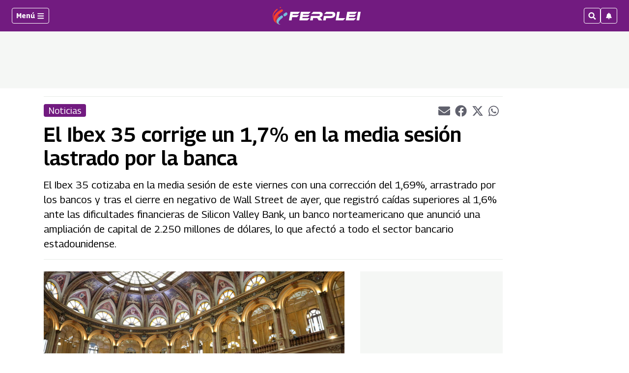

--- FILE ---
content_type: text/html; charset=utf-8
request_url: https://www.ferplei.com/noticias/2023/03/10/el-ibex-35-corrige-un-17-en-la-media-sesion-lastrado-por-la-banca/
body_size: 53758
content:
<!DOCTYPE html><html lang="es"><head><meta charSet="UTF-8"/><meta name="viewport" content="width=device-width, initial-scale=1.0, user-scalable=yes, minimum-scale=0.5, maximum-scale=2.0"/><meta property="article:section" content="Noticias"/><meta property="mrf:canonical" content="https://www.ferplei.com/noticias/2023/03/10/el-ibex-35-corrige-un-17-en-la-media-sesion-lastrado-por-la-banca/"/><meta property="fb:app_id" content="279063083092572"/><meta property="fb:pages" content="189079512572"/><link rel="preconnect" href="https://fonts.gstatic.com"/><link rel="preconnect" href="https://www.googletagmanager.com/"/><link rel="dns-prefetch" href="https://pagead2.googlesyndication.com/"/><link rel="dns-prefetch" href="https://sb.scorecardresearch.com/"/><link rel="dns-prefetch" href="https://www.google-analytics.com/"/><link rel="dns-prefetch" href="https://s.go-mpulse.net/"/><link rel="preload" as="image" href="https://www.ferplei.com/resizer/v2/P44DE2XE3VHAPMWUSXC5LDOAIA.jpg?auth=a8cd677fdd51f88648cec2f8dea470325859c1977fd0300dfa8bb1b45a870918&amp;width=6720&amp;height=4480" imagesrcset="https://www.ferplei.com/resizer/v2/P44DE2XE3VHAPMWUSXC5LDOAIA.jpg?auth=a8cd677fdd51f88648cec2f8dea470325859c1977fd0300dfa8bb1b45a870918&amp;smart=true&amp;quality=50&amp;width=320&amp;height=213 320w, https://www.ferplei.com/resizer/v2/P44DE2XE3VHAPMWUSXC5LDOAIA.jpg?auth=a8cd677fdd51f88648cec2f8dea470325859c1977fd0300dfa8bb1b45a870918&amp;smart=true&amp;quality=50&amp;width=375&amp;height=250 375w, https://www.ferplei.com/resizer/v2/P44DE2XE3VHAPMWUSXC5LDOAIA.jpg?auth=a8cd677fdd51f88648cec2f8dea470325859c1977fd0300dfa8bb1b45a870918&amp;smart=true&amp;quality=50&amp;width=410&amp;height=273 410w, https://www.ferplei.com/resizer/v2/P44DE2XE3VHAPMWUSXC5LDOAIA.jpg?auth=a8cd677fdd51f88648cec2f8dea470325859c1977fd0300dfa8bb1b45a870918&amp;smart=true&amp;quality=50&amp;width=425&amp;height=283 425w, https://www.ferplei.com/resizer/v2/P44DE2XE3VHAPMWUSXC5LDOAIA.jpg?auth=a8cd677fdd51f88648cec2f8dea470325859c1977fd0300dfa8bb1b45a870918&amp;smart=true&amp;quality=50&amp;width=650&amp;height=433 650w, https://www.ferplei.com/resizer/v2/P44DE2XE3VHAPMWUSXC5LDOAIA.jpg?auth=a8cd677fdd51f88648cec2f8dea470325859c1977fd0300dfa8bb1b45a870918&amp;smart=true&amp;quality=50&amp;width=767&amp;height=511 767w, https://www.ferplei.com/resizer/v2/P44DE2XE3VHAPMWUSXC5LDOAIA.jpg?auth=a8cd677fdd51f88648cec2f8dea470325859c1977fd0300dfa8bb1b45a870918&amp;smart=true&amp;quality=50&amp;width=1023&amp;height=682 1023w, https://www.ferplei.com/resizer/v2/P44DE2XE3VHAPMWUSXC5LDOAIA.jpg?auth=a8cd677fdd51f88648cec2f8dea470325859c1977fd0300dfa8bb1b45a870918&amp;smart=true&amp;quality=50&amp;width=2560&amp;height=1707 2560w" imagesizes="(max-width: 767px) calc(100vw - 32px), (max-width: 1023px) 649px, (max-width: 2560px) 838px, 840px" fetchpriority="high"/><link rel="preload" as="image" href="https://www.ferplei.com/pf/resources/dist/ferplei/img/ferplei_dark-bg.svg?d=1047" fetchpriority="low"/><link rel="preload" as="font" type="font/woff2" crossorigin="anonymous" fetchpriority="low" href="https://fonts.gstatic.com/s/georama/v4/MCoMzAn438bIEyxFf6swMnNpvPcUwW4u4w5QJu5jEKMu.woff2"/><link rel="preload" as="font" type="font/woff2" crossorigin="anonymous" fetchpriority="low" href="https://fonts.gstatic.com/s/opensans/v28/memvYaGs126MiZpBA-UvWbX2vVnXBbObj2OVTS-mu0SC55I.woff2"/><style id="arc-critical-css-default">.flex-content-mwn{display:flex}.flex-content-column{display:flex;flex-direction:column}@media(min-width:64rem){.featured_post .list-item-simple{position:relative}.featured_post .card-list-headline{background:#279655;bottom:1rem;color:#fff;left:0;padding-bottom:.8rem;position:absolute}.featured_post .card-list-headline a{color:#fff}.featured_post .card-list-overline{left:0;position:absolute;top:0}.featured_post .author-date{font-size:.2rem;position:absolute;right:0;top:0}}.custom-card-wrapper.forced.name-bold *{font-family:Georama,Georama-fallback,Trebuchet MS,sans-serif;font-style:italic;line-height:100%}.custom-card-wrapper.forced.name-bold .ts-byline__names,.custom-card-wrapper.forced.name-bold .ts-byline__names *{color:#000!important;font-weight:700}.custom-card-wrapper.forced.name-bold .ts-byline__by,.custom-card-wrapper.forced.name-bold .ts-byline__names,.custom-card-wrapper.forced.name-bold .ts-byline__names *{font-size:1.3rem!important}.custom-card-wrapper.forced.name-bold .ts-byline__by{margin-left:.65rem}.custom-card-wrapper.forced.name-bold .ts-byline__by:after{content:":"}.custom-card-wrapper.forced.name-bold.lowercase .ts-byline__by{margin-left:.3rem}.custom-card-wrapper.forced.name-bold .overline{margin-bottom:0!important;padding-bottom:3px}.custom-card-wrapper.forced.text-center *{text-align:center}.custom-card-wrapper.forced.text-italic *{font-style:italic}.custom-card-wrapper.forced.mb-0{margin-bottom:0}.custom-card-wrapper.forced.mb-1r{margin-bottom:1rem}.custom-card-wrapper.forced.mb-2r{margin-bottom:2rem}.custom-card-wrapper.forced.flex{display:flex}.custom-card-wrapper.forced.flex-column{flex-direction:column}.custom-card-wrapper.forced.flex-h-center{justify-content:center}.custom-card-wrapper.forced.flex-v-center{align-items:center}.custom-card-wrapper.forced.custom-author{background-color:#fbfcfc;border:1px solid #e7ebe7}.custom-card-wrapper.forced.custom-author .author-bio{margin-bottom:.8rem;margin-top:0!important}.custom-card-wrapper.forced.custom-author .authors:not(:last-child){border-bottom:1px solid #e7ebe7}.custom-card-wrapper.forced.custom-author .authorName{font-size:1.25rem}.custom-card-wrapper.forced.center{margin-left:auto;margin-right:auto}.custom-card-wrapper.forced.radius{border-radius:4px}.custom-card-wrapper.forced.w-80{width:80%}.custom-card-wrapper.forced.w-90{width:90%}.custom-card-wrapper.forced.shadow{box-shadow:0 0 .8rem rgba(0,0,0,.1)}@media(min-width:768px){.custom-card-wrapper.forced.flex-md-row{flex-direction:row}}.brand-wrapper{background-repeat:no-repeat;background-size:cover;border-radius:1rem;margin-bottom:1.5rem!important;padding:.01rem 1rem;padding-bottom:1.5rem!important}@media(min-width:64rem){.brand-wrapper{margin-bottom:3rem;padding:.01rem 2rem}}.brand-wrapper .head-sponsor img{max-height:7rem}.brand-wrapper .header-block{border-top:4px solid var(--global-corporative-color);font-size:1.625rem;margin-bottom:1rem;text-transform:uppercase;width:fit-content}.brand-wrapper .arcad-feature{background-color:rgba(37,41,46,.8)}.b-ads-block-custom.sticky-class{position:sticky;top:60px}.b-ads-block-custom.bgcolor{background-color:#f5f7f5}.fichajes-block-wrapper{background:#fff;box-sizing:border-box;color:#232b39;font-family:Georama,-apple-system,BlinkMacSystemFont,Segoe UI,Roboto,sans-serif;padding:1.5rem 1rem}.fichajes-block-wrapper *{box-sizing:border-box}.fichajes-container{display:flex;flex-direction:column;gap:1.5rem;margin:0 auto;max-width:1280px}.fichajes-container--single{gap:0;max-width:100%}.fichajes-block-wrapper--single{background:transparent;padding:0}.fichajes-block-wrapper--single .fichajes-panel--single{background:#1c1c1c;border:1px solid #333;border-radius:12px;box-shadow:0 10px 30px rgba(0,0,0,.5);padding:1rem}.fichajes-block-wrapper--single .fichajes-panel--single .fichajes-panel__glow{display:none}.fichajes-block-wrapper--single .fichajes-panel--single .fichajes-panel__header{align-items:center;display:flex;justify-content:space-between;margin-bottom:1rem}.fichajes-block-wrapper--single .fichajes-panel--single .header-left{align-items:center;display:flex;gap:.5rem}.fichajes-block-wrapper--single .fichajes-panel--single .fichajes-panel__dot{background:#fff;box-shadow:none;height:8px;width:8px}.fichajes-block-wrapper--single .fichajes-panel--single .fichajes-panel__title{color:#fff;font-size:.9rem;font-weight:800;letter-spacing:.05em}.fichajes-ver-mas-btn{background:#2563eb;border-radius:6px;color:#fff;font-size:.7rem;font-weight:700;padding:.4rem .8rem;text-decoration:none;text-transform:uppercase;transition:background .2s}.fichajes-ver-mas-btn:hover{background:#1d4ed8}.latest-movements-list{display:flex;flex-direction:column;gap:.5rem;max-height:280px;overflow-y:auto;padding-right:.25rem}.latest-movements-list::-webkit-scrollbar{width:6px}.latest-movements-list::-webkit-scrollbar-track{background:#262626;border-radius:3px}.latest-movements-list::-webkit-scrollbar-thumb{background:#404040;border-radius:3px}.latest-movements-list::-webkit-scrollbar-thumb:hover{background:#525252}.latest-movements-list .player-card-mini{background:#262626;border:1px solid #333;border-radius:8px;flex-shrink:0;padding:.5rem;width:100%}.latest-movements-list .player-card-mini:hover{background:#2a2a2a;border-color:#525252;box-shadow:none;transform:none}.latest-movements-list .player-card-mini__name{color:#fff;font-size:.85rem}.latest-movements-list .player-card-mini__team{color:#a3a3a3;font-size:.7rem}.latest-movements-list .player-card-mini__image{border:none;height:40px;width:40px}.latest-movements-list .player-card-mini__badge{background:transparent;color:#22c55e;font-size:.6rem;letter-spacing:.05em;padding:0;right:.5rem;top:.5rem}.latest-movements-list .player-card-mini__meta{margin-top:.25rem}.latest-movements-list .player-card-mini__detail{color:#a3a3a3;font-size:.65rem}.latest-movements-list .player-card-mini__label{color:#22c55e;font-size:.6rem;font-weight:600}.fichajes-header{align-items:center;border-bottom:2px solid #269757;display:flex;justify-content:space-between;margin-bottom:.5rem;padding:1rem 0}.fichajes-header__title{color:#269757;font-size:1.75rem;font-weight:800;letter-spacing:.02em;margin:0;text-transform:uppercase}@media(max-width:640px){.fichajes-header__title{font-size:1.25rem}}.fichajes-header__subtitle{color:#69778e;font-size:.875rem;font-weight:400;margin:.25rem 0 0}.fichajes-panel{background:#f9fafb;border:1px solid #e7ebe7;border-radius:.875rem;box-shadow:0 4px 20px rgba(0,0,0,.08);padding:1.25rem;position:relative}.fichajes-panel__glow{background:#269757;border-radius:.875rem .875rem 0 0;height:3px;left:0;position:absolute;right:0;top:0}.fichajes-panel__header{align-items:center;display:flex;gap:.75rem;margin-bottom:1rem}.fichajes-panel__dot{border-radius:50%;height:10px;width:10px}.fichajes-panel__dot,.fichajes-panel__dot--alta{background:#269757;box-shadow:0 0 0 4px rgba(38,151,87,.08)}.fichajes-panel__dot--baja{background:#9c0000;box-shadow:0 0 0 4px rgba(156,0,0,.1)}.fichajes-panel__title{color:#269757;font-size:.875rem;font-weight:700;letter-spacing:.05em;margin:0;text-transform:uppercase}.nav-buttons{display:flex;gap:.5rem;margin-left:auto}.nav-btn{align-items:center;background:rgba(38,151,87,.08);border:1px solid #269757;border-radius:.5rem;color:#269757;cursor:pointer;display:flex;height:32px;justify-content:center;transition:all .2s ease;width:32px}.nav-btn:hover{background:#269757;color:#fff}.nav-btn--large{height:40px;width:40px}.nav-btn svg{height:16px;width:16px}.horizontal-scroll{-webkit-overflow-scrolling:touch;display:flex;gap:.75rem;overflow-x:auto;padding:.5rem 0;scroll-behavior:smooth;scroll-snap-type:x mandatory;scrollbar-width:none}.horizontal-scroll::-webkit-scrollbar{display:none}.player-card-mini{background:#fff;border:1px solid #e7ebe7;border-radius:.75rem;cursor:pointer;flex-shrink:0;padding:.875rem;position:relative;scroll-snap-align:start;transition:all .3s ease;width:220px}.player-card-mini:hover{border-color:#269757;box-shadow:0 8px 24px rgba(38,151,87,.15);transform:translateY(-2px)}.player-card-mini__badge{background:#269757;border-radius:.5rem;color:#fff;font-size:.625rem;font-weight:700;letter-spacing:.03em;padding:.2rem .5rem;position:absolute;right:.5rem;text-transform:uppercase;top:.5rem}.player-card-mini__badge--baja{background:#9c0000}.player-card-mini__content{align-items:center;display:flex;gap:.75rem}.player-card-mini__image{background:#f9fafb;border:2px solid #e7ebe7;border-radius:.5rem;height:48px;object-fit:cover;width:48px}.player-card-mini__info{flex:1;min-width:0;padding-right:2.5rem}.player-card-mini__name{color:#232b39;font-size:.875rem;font-weight:700;margin:0}.player-card-mini__name,.player-card-mini__team{overflow:hidden;text-overflow:ellipsis;white-space:nowrap}.player-card-mini__team{color:#69778e;font-size:.75rem;margin:.25rem 0 0}.player-card-mini__meta{display:flex;flex-direction:column;gap:.15rem;margin-top:.25rem}.player-card-mini__detail{color:#69778e;font-size:.7rem;margin:0;overflow:hidden;text-overflow:ellipsis;white-space:nowrap}.player-card-mini__label{color:#269757;font-size:.65rem;font-weight:600;letter-spacing:.02em}.filters-grid{align-items:center;display:grid;gap:1rem;grid-template-columns:1fr auto auto}@media(max-width:768px){.filters-grid{gap:.75rem;grid-template-columns:1fr}}.search-input-wrapper{position:relative}.search-input-wrapper svg{color:#69778e;position:absolute;right:1rem;top:50%;transform:translateY(-50%)}.search-input{background:#fff;border:1px solid #e7ebe7;border-radius:.5rem;color:#232b39;font-size:.875rem;outline:none;padding:.75rem 2.5rem .75rem 1rem;transition:all .2s ease;width:100%}.search-input::placeholder{color:#69778e}.search-input:focus{border-color:#269757;box-shadow:0 0 0 3px rgba(38,151,87,.08)}.filter-select{border:1px solid #e7ebe7;border-radius:.5rem;cursor:pointer;font-size:.875rem;min-width:180px;outline:none;padding:.75rem 1rem;transition:all .2s ease}.filter-select,.filter-select option{background:#fff;color:#232b39}.filter-select:focus{border-color:#269757}@media(max-width:768px){.filter-select{width:100%}}.teams-carousel{-webkit-overflow-scrolling:touch;display:flex;gap:1.5rem;overflow-x:auto;padding:1rem 0;scroll-behavior:smooth;scroll-snap-type:x mandatory;scrollbar-width:none}.teams-carousel::-webkit-scrollbar{display:none}.team-section{background:#fff;border:1px solid #e7ebe7;border-radius:.875rem;box-shadow:0 2px 8px rgba(0,0,0,.06);flex-shrink:0;max-width:400px;min-width:320px;overflow:hidden;scroll-snap-align:start;transition:all .3s ease;width:100%}.team-section:hover{box-shadow:0 8px 24px rgba(38,151,87,.15)}@media(min-width:768px){.team-section{min-width:400px}}.team-header{background:linear-gradient(135deg,rgba(38,151,87,.08),#f9fafb);border-bottom:1px solid #e7ebe7;overflow:hidden;padding:1.25rem;position:relative}.team-header__bg{display:none}.team-header__content{align-items:center;display:flex;gap:1rem;position:relative;z-index:1}.team-header__logo-wrapper{align-items:center;background:#fff;border:2px solid #e7ebe7;border-radius:.75rem;display:flex;height:56px;justify-content:center;padding:.5rem;width:56px}.team-header__logo{height:100%;object-fit:contain;width:100%}.team-header__info{flex:1}.team-header__name{color:#232b39;font-size:1.125rem;font-weight:700;margin:0}.team-header__subtitle{color:#69778e;font-size:.75rem;margin:.25rem 0 0}.team-body{background:#fff;display:flex;flex-direction:column;gap:1rem;padding:1rem}.movement-section__header{align-items:center;display:flex;justify-content:space-between;margin-bottom:.75rem}.movement-section__title-group{align-items:center;display:flex;gap:.5rem}.movement-section__dot{border-radius:50%;height:8px;width:8px}.movement-section__dot--alta{background:#269757;box-shadow:0 0 0 3px rgba(38,151,87,.08)}.movement-section__dot--baja{background:#9c0000;box-shadow:0 0 0 3px rgba(156,0,0,.1)}.movement-section__title{color:#4f5c71;font-size:.75rem;font-weight:700;letter-spacing:.05em;margin:0;text-transform:uppercase}.movement-section__nav{display:flex;gap:.25rem}.movement-section__nav-btn{align-items:center;background:rgba(38,151,87,.08);border:1px solid #269757;border-radius:4px;color:#269757;cursor:pointer;display:flex;height:24px;justify-content:center;transition:all .2s;width:24px}.movement-section__nav-btn:hover{background:#269757;color:#fff}.movement-section__nav-btn svg{height:12px;width:12px}.movement-section__empty{background:#f9fafb;border:1px dashed #d3dceb;border-radius:.5rem;color:#69778e;font-size:.75rem;padding:1rem;text-align:center}.player-card{align-items:center;background:#fff;border:1px solid #e7ebe7;border-radius:.75rem;display:flex;flex-shrink:0;gap:.75rem;overflow:hidden;padding:.75rem;position:relative;transition:all .3s ease;width:280px}.player-card:hover{box-shadow:0 8px 24px rgba(38,151,87,.15);transform:translateY(-2px)}.player-card--alta:hover,.player-card:hover{border-color:#269757}.player-card--baja:hover{border-color:#9c0000;box-shadow:0 8px 24px rgba(156,0,0,.1)}.player-card__image-wrapper{background:#f9fafb;border-radius:.5rem;flex-shrink:0;height:72px;overflow:hidden;width:72px}.player-card__image{height:100%;object-fit:cover;width:100%}.player-card__info{background:transparent;flex:1;min-width:0;padding:0}.player-card__name{color:#232b39;font-size:.875rem;font-weight:700;margin:0;overflow:hidden;text-overflow:ellipsis;white-space:nowrap}.player-card__meta{color:#69778e;display:flex;flex-direction:column;font-size:.6875rem;gap:.15rem;margin-top:.25rem}.player-card__meta span{overflow:hidden;text-overflow:ellipsis;white-space:nowrap}.player-card__meta-label{color:#4f5c71;font-size:.6rem;font-weight:600;text-transform:uppercase}.loading-state{padding:3rem;text-align:center}.empty-state p,.loading-state{color:#69778e;font-size:.875rem}.empty-state p{margin:0 0 .75rem}.skeleton{animation:shimmer 1.5s infinite;background:linear-gradient(90deg,#f9fafb,#e7ebe7,#f9fafb);background-size:200% 100%;border-radius:.5rem}@media(max-width:640px){.fichajes-block-wrapper{padding:1rem .75rem}.fichajes-panel{padding:1rem}.player-card-mini{padding:.75rem;width:180px}.player-card-mini__image{height:40px;width:40px}.team-section{min-width:280px}.player-card{width:240px}.player-card__image-wrapper{height:56px;width:56px}}.b-footer_custom .b-footer__top-container .c-paragraph{color:#6c7778;font-family:Georama,Georama-fallback,Trebuchet MS,sans-serif}.b-footer_custom .b-footer__links .c-heading{font-size:inherit}.b-footer_custom .b-footer__links .b-footer__links-group-list-item{margin:.5rem 0}.b-footer_custom .b-footer__links .b-footer__links-group-list-item a{font-size:1rem}.b-footer_custom .c-media-item .b-footer__logo{height:32px;width:auto}.c-media-item .b-footer__logoAniversary{max-block-size:3rem}.b-simple-list-custom__author-title{color:var(--global-corporative-color);font-size:1.1rem;font-weight:700;line-height:24px;margin-bottom:0!important;padding:11px 0 11px 16px;text-transform:uppercase}.simple-carousel{position:relative;width:100%}.simple-carousel__track{-webkit-overflow-scrolling:touch;display:flex;overflow-x:auto;padding-bottom:20px;scroll-snap-type:x mandatory;scrollbar-width:none}.simple-carousel__track::-webkit-scrollbar{display:none}.simple-carousel__slide{box-sizing:border-box;flex:0 0 85%;max-width:300px;padding:0 10px;scroll-snap-align:center}@media(min-width:480px){.simple-carousel__slide{flex:0 0 50%;scroll-snap-align:start}}@media(min-width:768px){.simple-carousel__slide{flex:0 0 33.333%}}@media(min-width:1024px){.simple-carousel__slide{flex:0 0 25%}}.simple-carousel__button{align-items:center;background:rgba(0,0,0,.5);border:none;border-radius:50%;color:#fff;cursor:pointer;display:flex;font-size:20px;height:40px;justify-content:center;position:absolute;top:50%;transform:translateY(-50%);transition:background .2s;width:40px;z-index:10}.simple-carousel__button:hover{background:rgba(0,0,0,.8)}.simple-carousel__button--prev{left:0}.simple-carousel__button--next{right:0}@media(hover:none)and (pointer:coarse){.simple-carousel__button{display:none}}.pdf-gallery{box-sizing:border-box;margin:0 auto;max-width:1240px;padding:20px 0;position:relative;width:100%}.pdf-gallery__error-message,.pdf-gallery__loading{font-family:sans-serif;padding:20px;text-align:center}.pdf-gallery__empty{padding:20px;text-align:center}.pdf-card{background:#000;border-radius:8px;cursor:pointer;display:flex;flex-direction:column;height:100%;overflow:hidden;transition:transform .2s ease}.pdf-card:hover{transform:translateY(-5px)}.pdf-card__header{align-items:center;display:flex;gap:8px;padding:10px}.pdf-card__indicator{background-color:#00a850;border-radius:50%;height:8px;width:8px}.pdf-card__title{color:#fff;display:block;font-size:16px;font-weight:700;line-height:1.2;max-width:calc(100% - 36px);overflow:hidden;text-overflow:ellipsis;text-transform:none;white-space:nowrap}.pdf-card__country{color:#888;font-size:12px;margin-left:auto;text-transform:uppercase}.pdf-card__preview{aspect-ratio:3/5;background:#1a1a1a;overflow:hidden;position:relative;width:100%}@media(min-width:1024px){.pdf-card__preview{max-height:400px}}.pdf-card__image{display:block;height:100%;object-fit:contain;width:100%}.pdf-card__image--fallback{object-fit:cover}.pdf-card__footer{align-items:center;background:#000;display:flex;justify-content:space-between;margin-top:auto;padding:10px}.pdf-card__date,.pdf-card__link{color:#888;font-size:12px}.pdf-card__link{text-decoration:none;transition:color .2s}.pdf-card__link:hover{color:#fff;text-decoration:underline}.pdf-card__link:focus-visible{outline:2px solid #7cc;outline-offset:2px}@keyframes fadeIn{0%{opacity:0}to{opacity:1}}@keyframes shimmer{0%{background-position:200% 0}to{background-position:-200% 0}}@media(max-width:768px){.b-simple-list-custom__author-items,.pdf-gallery__grid{display:grid!important;gap:16px!important;grid-template-columns:1fr!important;padding:0}.pdf-card{min-height:560px}.pdf-card__preview{height:400px}.pdf-card__header{font-size:13px;padding:8px 10px}.pdf-card__footer{font-size:11px;padding:8px 10px}}@media(max-width:480px){.b-simple-list-custom__author-items,.pdf-gallery__grid{display:grid!important;gap:14px!important;grid-template-columns:1fr!important}.b-simple-list-custom__author-item,.b-simple-list-custom__author-item>.pdf-card{width:100%!important}.pdf-card{min-height:520px}.pdf-card__preview{height:380px}}.pdf-gallery--single .pdf-gallery__grid{display:block!important;grid-template-columns:1fr!important}.pdf-gallery--single .b-simple-list-custom__author-item{width:100%}.pdf-gallery--single .pdf-card{height:auto!important;margin:0 auto;max-width:350px;min-height:auto!important}.pdf-gallery--single .pdf-card__preview{aspect-ratio:.75;height:auto!important;max-height:500px}.notification-subs{grid-gap:20px;background:#fff;border-radius:0 0 5px 5px;box-shadow:0 1px 6px rgba(5,27,44,.06),0 2px 32px rgba(5,27,44,.16);display:grid;grid-template-columns:100px 1fr;left:50%;margin:0 auto;max-width:500px;min-width:320px;padding:1.5em;position:fixed;top:0;transform:translateX(-50%) translateY(-110%);transition:transform .5s cubic-bezier(.62,.07,.54,.77) .5s;width:100%;z-index:1000}.notification-subs img{align-self:center;display:block;grid-column:1;height:auto;max-width:100%}.notification-subs p{align-self:center;font-size:.95rem;grid-column:2;line-height:1.4;margin:0}.notification-subs .btnbar-mwn{grid-column:1/span 2;text-align:right}.notification-subs.slide-down{transform:translateX(-50%) translateY(0)}.btnbar-mwn{border-top:1px solid #e7ebe7;margin-top:10px;padding-top:1em}.btnbar-mwn .c-button{border:1px solid transparent;border-radius:4px;cursor:pointer;display:inline-block;font-size:.9rem;font-weight:600;line-height:1.2;padding:.8rem 1.5rem;transition:all .2s ease-in}.btnbar-mwn .c-button:disabled{cursor:not-allowed;filter:grayscale(.5);opacity:.6}.btnbar-mwn .c-button:nth-child(n+2){box-shadow:0 1px 2px 0 rgba(0,0,0,.2);margin-left:1em}.btnbar-mwn .dimiss{background-color:transparent;border:1px solid #ccc;color:#575757}.btnbar-mwn .dimiss:hover:not(:disabled){background-color:#f0f0f0}.btnbar-mwn .accept{background-color:var(--global-corporative-color,#007bff);border:1px solid transparent;color:#fff}.btnbar-mwn .accept:hover:not(:disabled){filter:brightness(1.1)}.btnbar-mwn .unsubscribe{background-color:#d9534f;border:1px solid #d43f3a;color:#fff}.btnbar-mwn .unsubscribe:hover:not(:disabled){background-color:#c9302c;border-color:#ac2925}.radar-wrapper{background-color:#fff;color:#1f2937;font-family:Georama,sans-serif;margin:0 auto;max-width:1280px;padding:1.5rem}.radar-wrapper,.radar-wrapper *{box-sizing:border-box}.radar-header{align-items:flex-start;border-bottom:2px solid #269757;display:flex;flex-wrap:wrap;gap:1rem;justify-content:space-between;margin-bottom:2rem;padding-bottom:1rem}.radar-header__content{flex:1}.radar-header__title{color:#1f2937;font-size:2rem;font-weight:800;letter-spacing:-.02em;margin:0 0 .5rem}.radar-header__title span{color:#269757}.radar-header__desc{color:#4b5563;font-size:1rem;line-height:1.5;margin:0;max-width:800px}.radar-header__actions{display:flex;gap:.5rem}.action-btn{background:#f3f4f6;border:1px solid #e5e7eb;border-radius:.5rem;color:#4b5563;cursor:pointer;font-size:.875rem;font-weight:600;padding:.5rem 1rem;transition:all .2s}.action-btn:hover{background:#e4e7eb;color:#269757}.action-btn--primary{background:#269757;border-color:#269757;color:#fff}.action-btn--primary:hover{background:#1e7a45;color:#fff}.stats-grid{display:grid;gap:1rem;grid-template-columns:repeat(auto-fit,minmax(240px,1fr));margin-bottom:2rem}.stat-card{background:#fff;border:1px solid #e5e7eb;border-radius:.75rem;box-shadow:0 1px 2px 0 rgba(0,0,0,.05);display:flex;flex-direction:column;padding:1.5rem;transition:transform .2s,box-shadow .2s}.stat-card:hover{border-color:#269757;box-shadow:0 4px 6px -1px rgba(0,0,0,.1),0 2px 4px -1px rgba(0,0,0,.06);transform:translateY(-2px)}.stat-card__label{color:#4b5563;font-size:.875rem;font-weight:600;letter-spacing:.05em;margin-bottom:.5rem;text-transform:uppercase}.stat-card__value{color:#1f2937;font-size:2.5rem;font-weight:800;line-height:1;margin-bottom:.5rem}.stat-card__sub{color:#9ca3af;font-size:.75rem}.filters-bar{align-items:center;background:rgba(38,151,87,.08);border:1px solid rgba(38,151,87,.2);border-radius:.75rem;display:grid;gap:1rem;grid-template-columns:2fr 1fr 1fr 1fr 1fr;margin-bottom:1.5rem;padding:1rem}@media(max-width:1024px){.filters-bar{grid-template-columns:1fr 1fr}}@media(max-width:600px){.filters-bar{grid-template-columns:1fr}}.filter-group{display:flex;flex-direction:column;gap:.35rem}.filter-group label{color:#269757;font-size:.75rem;font-weight:700;text-transform:uppercase}.radar-input,.radar-select{background:#fff;border:1px solid #e5e7eb;border-radius:.5rem;color:#1f2937;font-size:.875rem;outline:none;padding:.6rem .75rem;transition:border-color .2s;width:100%}.radar-input:focus,.radar-select:focus{border-color:#269757;box-shadow:0 0 0 2px rgba(38,151,87,.2)}.radar-input::placeholder,.radar-select::placeholder{color:#9ca3af}.list-header{align-items:center;display:flex;justify-content:space-between;margin-bottom:1rem}.list-header h3{color:#1f2937;font-size:1.1rem;font-weight:700;margin:0}.players-table-container{border:1px solid #e5e7eb;border-radius:.75rem;box-shadow:0 1px 2px 0 rgba(0,0,0,.05);max-height:480px;overflow-x:auto;overflow-y:auto}.players-table-container::-webkit-scrollbar{height:8px;width:8px}.players-table-container::-webkit-scrollbar-track{background:#f9fafb;border-radius:4px}.players-table-container::-webkit-scrollbar-thumb{background:#e5e7eb;border-radius:4px}.players-table-container::-webkit-scrollbar-thumb:hover{background:#c8ccd5}.players-table{background:#fff;border-collapse:collapse;min-width:800px;width:100%}.players-table th{background:#f9fafb;color:#4b5563;font-size:.75rem;font-weight:700;text-align:left;text-transform:uppercase}.players-table td,.players-table th{border-bottom:1px solid #e5e7eb;padding:1rem}.players-table td{color:#1f2937;font-size:.9rem;vertical-align:middle}.players-table tr:last-child td{border-bottom:none}.players-table tr:hover td{background:#f3f4f6}.player-cell{align-items:center;display:flex;gap:.75rem}.player-cell img{background:#eee;border-radius:50%;height:32px;object-fit:cover;width:32px}.player-cell .name{font-weight:600}.badge{border-radius:4px;display:inline-block;font-size:.7rem;font-weight:700;padding:.25rem .5rem;text-transform:uppercase}.badge--default{background:#f3f4f6;color:#4b5563}.badge--success{background:rgba(38,151,87,.15);color:#1e7a45}.insights-grid{border-top:1px dashed #e5e7eb;display:grid;gap:1.5rem;grid-template-columns:repeat(2,1fr);margin-top:2rem;padding-top:2rem}@media(max-width:768px){.insights-grid{grid-template-columns:1fr}}.insight-card{background:#fff;border:1px solid #e5e7eb;border-radius:.75rem;padding:1.5rem}.insight-card h4{border-left:4px solid #269757;color:#1f2937;font-size:1rem;margin:0 0 .5rem;padding-left:.5rem}.insight-card p{color:#4b5563;font-size:.85rem;margin:0 0 1rem}.insight-list{list-style:none;margin:0;padding:0}.insight-list li{border-bottom:1px solid #f3f4f6;display:flex;font-size:.9rem;justify-content:space-between;padding:.5rem 0}.insight-list li:last-child{border-bottom:none}.insight-list li span:last-child{color:#269757;font-weight:700}.bar-chart-placeholder{display:flex;flex-direction:column;gap:.5rem}.bar-chart-placeholder div{align-items:center;display:flex;font-size:.8rem;gap:.5rem}.bar-chart-placeholder div .bar{background:#f3f4f6;border-radius:4px;flex:1;height:8px;overflow:hidden;position:relative}.bar-chart-placeholder div .bar:after{background:#269757;content:"";height:100%;left:0;position:absolute;top:0;width:var(--width,0)}.card-list-container-dynamic{background-color:#dadada;background:#fff;background:linear-gradient(270deg,hsla(0,0%,100%,.852),#eff3f7);border:3px solid;border-image:linear-gradient(to right,#f1f5f7,var(--corporative-color)) 1 0 0 0;border-radius:4px;padding:1.5rem 1rem}.card-list-container-dynamic:last-child{margin-bottom:1.5rem!important}.card-list-title-dynamic{font-size:1.625rem!important;font-weight:500!important;line-height:2rem!important;margin-bottom:0!important;padding-inline-start:4px;padding:.5rem 10px 10px;position:relative;text-transform:uppercase!important}.card-list-title-dynamic:before{background-color:var(--corporative-color);content:"";height:4px;position:absolute;top:0;width:3rem}.card-list-item-dynamic:not(:last-child){border-bottom:1px solid #d5d5d5;padding-bottom:.5rem}.card-list-item-dynamic{align-items:center;display:flex;flex-direction:row-reverse;justify-content:left;margin:0;padding-top:.5rem;width:100%}@media only screen and (min-width:320px){.card-list-item-dynamic{margin:0}}@media only screen and (min-width:768px){.card-list-item-dynamic{margin:0}}.card-list-item-dynamic .list-item-number{font-size:20px;font-weight:500;line-height:24px;margin-right:6.24px;min-height:24px;min-width:29.8px;text-align:left}.card-list-item-dynamic .list-anchor-image-dynamic img{border-radius:5px;margin-right:1rem;max-height:84px;max-width:90px}.card-list-item-dynamic .headline-list-anchor{display:flex;margin-right:12.95px;text-decoration:none}@media only screen and (min-width:320px){.card-list-item-dynamic .headline-list-anchor{padding:0}}@media only screen and (min-width:768px){.card-list-item-dynamic .headline-list-anchor{padding:0}}.card-list-item-dynamic .headline-list-anchor .headline-text{color:#191919!important;font-weight:500!important;line-height:24px}@media only screen and (min-width:320px){.card-list-item-dynamic .headline-list-anchor .headline-text{font-size:16px!important}}@media only screen and (min-width:768px){.card-list-item-dynamic .headline-list-anchor .headline-text{font-size:17px!important}}.card-list-container-dynamic .card-list-item-dynamic:first-child{margin-top:0;padding-top:0}.auxiliar-wrapper .main .promo1 .ts-share-bar.custom-ts-share-bar{box-shadow:none;display:block;flex-direction:row;float:right;margin-bottom:0;padding:0 0 0 1rem;position:relative;top:0;width:auto}.auxiliar-wrapper .main .promo1 .ts-share-bar.custom-ts-share-bar .ts-share-bar__button{background-color:transparent!important;border:0;cursor:pointer;margin:0 5px;padding:0}.auxiliar-wrapper .main .promo1 .ts-share-bar.custom-ts-share-bar .ts-share-bar__button svg path{fill:#60616d}.youtube-feed-custom{margin:0 auto;padding:20px 0;width:100%}.youtube-feed-custom .youtube-feed-list{display:flex;flex-direction:column;gap:20px;list-style:none;margin:0;padding:0}.youtube-feed-custom.layout-solo{display:flex;justify-content:center;width:100%}.youtube-feed-custom.layout-solo .solo-container{display:flex;flex-direction:column;gap:10px;min-height:300px;width:100%}.youtube-feed-custom.layout-solo .solo-container .video-wrapper{height:100%;position:relative;width:100%}.youtube-feed-custom.layout-solo .solo-container .video-wrapper iframe{border-radius:8px;height:100%;width:100%}.youtube-feed-custom.layout-solo .solo-container h3{color:#333;font-size:1.5rem;font-weight:700;margin-top:.5rem}.youtube-feed-custom.layout-solo.video-size-small{max-width:400px}.youtube-feed-custom.layout-solo.video-size-medium{max-width:600px}.youtube-feed-custom.layout-solo.video-size-large{max-width:800px}.youtube-feed-custom.layout-solo.video-size-extra-large{display:flex;justify-content:center;max-width:100vw;width:100vw}.youtube-feed-custom.layout-solo.video-size-extra-large .solo-container{align-items:center;display:flex;flex-direction:column;margin:0 auto;max-width:1200px;width:100%}.youtube-feed-custom.layout-solo.video-size-extra-large .video-wrapper{align-items:center;aspect-ratio:16/9;background:#000;display:flex;height:auto;justify-content:center;max-width:1200px;width:100%}.youtube-feed-custom.layout-solo.video-size-extra-large iframe{background:#000;border-radius:8px;height:100%;object-fit:cover;width:100%}.youtube-feed-custom.layout-solo.video-size-extra-large h3{margin:1rem auto 0;max-width:1200px;text-align:center}.youtube-feed-custom.layout-horizontal .youtube-feed-list{display:grid;gap:15px;grid-template-columns:repeat(auto-fit,minmax(250px,1fr))}.youtube-feed-custom.layout-horizontal .youtube-feed-item{margin-bottom:0}.youtube-feed-custom.layout-horizontal .youtube-feed-item .thumbnail-container{height:0;padding-bottom:56.25%;width:100%}.youtube-feed-custom .youtube-feed-item{display:flex;gap:15px}.youtube-feed-custom .thumbnail-container{background-color:#f0f0f0;border-radius:8px;cursor:pointer;flex-shrink:0;height:146px;overflow:hidden;position:relative;width:260px}.youtube-feed-custom .thumbnail-container .thumbnail-image{height:100%;left:0;object-fit:cover;position:absolute;top:0;transition:transform .3s ease;width:100%}.youtube-feed-custom .thumbnail-container:hover .thumbnail-image{transform:scale(1.05)}.youtube-feed-custom .thumbnail-container .overlay{align-items:center;display:flex;inset:0;justify-content:center;pointer-events:none;position:absolute}.youtube-feed-custom .thumbnail-container .overlay.visible{opacity:1}.youtube-feed-custom .thumbnail-container .play-btn{align-items:center;background:red;border:none;border-radius:8px;color:#fff;cursor:pointer;display:flex;height:35px;justify-content:center;pointer-events:auto;width:50px}.youtube-feed-custom .thumbnail-container .play-btn .play-icon{border-bottom:6px solid transparent;border-left:10px solid #fff;border-top:6px solid transparent;height:0;width:0}.youtube-feed-custom .thumbnail-container .channel-logo-badge{align-items:center;background:#fff;border:2px solid #fff;border-radius:50%;box-shadow:0 2px 4px rgba(0,0,0,.2);display:flex;height:36px;justify-content:center;left:8px;overflow:hidden;position:absolute;top:8px;width:36px;z-index:2}.youtube-feed-custom .thumbnail-container .channel-logo-badge img{height:100%;object-fit:cover;width:100%}.youtube-feed-custom .thumbnail-container .channel-logo-badge svg{display:block;height:24px;width:24px}.youtube-feed-custom .video-content{display:flex;flex:1;flex-direction:column;justify-content:center}.youtube-feed-custom .video-content .video-title{color:#333;font-size:16px;font-weight:700;line-height:1.2;margin-bottom:5px;text-decoration:none}.youtube-feed-custom .video-content .video-title:hover{color:#c00}.youtube-feed-custom .video-content .video-date{color:#777;font-size:12px}.youtube-feed-custom .inline-player{background-color:#000;height:100%;left:0;position:absolute;top:0;width:100%;z-index:10}.youtube-feed-custom .inline-player .close-button{align-items:center;background:rgba(0,0,0,.7);border:none;border-radius:4px;color:#fff;cursor:pointer;display:flex;font-size:20px;height:30px;justify-content:center;padding:0;position:absolute;right:5px;top:5px;width:30px;z-index:20}.youtube-feed-custom .inline-player .close-button:hover{background:rgba(0,0,0,.9)}.youtube-feed-custom .inline-player iframe{display:block;height:100%;width:100%}@media(max-width:768px){.youtube-feed-custom.layout-horizontal .youtube-feed-item{flex:0 0 100%;max-width:100%}.youtube-feed-custom .youtube-feed-item{flex-direction:row}.youtube-feed-custom .youtube-feed-item .thumbnail-container{height:90px;width:160px}}.b-html-box h1{font-family:Arial,Helvetica,sans-serif;font-size:2.5625rem;font-weight:700;line-height:3rem;margin:0;padding:0}@media screen and (min-width:48rem){.layout-section>*{margin-bottom:1.5rem}}body{font-family:Georama,Georama-fallback,Trebuchet MS,sans-serif}.embed-responsive{display:block;overflow:hidden;padding:0;position:relative;width:100%}.embed-responsive:before{content:"";display:block}.embed-responsive .embed-responsive-item,.embed-responsive embed,.embed-responsive iframe,.embed-responsive object,.embed-responsive video{border:0;bottom:0;height:100%;left:0;position:absolute;top:0;width:100%}.embed-responsive-21by9:before{padding-top:42.857143%}.embed-responsive-16by9:before{padding-top:56.25%}.embed-responsive-4by3:before{padding-top:75%}.embed-responsive-1by1:before{padding-top:100%}.newsletterbox #mc_embed_signup{border-radius:5px}.newsletterbox .header-block{border-top:4px solid var(--global-corporative-color);display:inline-block;text-transform:uppercase}.page-header{display:initial}.boxLanguaje{float:left}#skin-branding{width:100%}.colSkyCrapper{display:none}.articlewrapper .main .promo1{border-bottom:1px solid #e7ebe7;border-top:1px solid #e7ebe7;padding:1rem 0 0}.row.nomargin-bottom{margin-bottom:0}@media(min-width:64rem){.colSkyCrapper{display:block}}@media(min-width:1024px){.left-article-section .wrap-byline-date .b-byline:before,.left-article-section .wrap-byline-date .ts-byline:before,.promo1 .wrap-byline-date .b-byline:before,.promo1 .wrap-byline-date .ts-byline:before{background-color:#60616d;border-radius:50%;content:"";height:15px;margin-right:3px;margin-top:-7px;opacity:.4;position:absolute;right:0;top:50%;width:1px}.left-article-section .wrap-byline-date,.promo1 .wrap-byline-date{flex-direction:inherit!important}}.left-article-section .wrap-byline-date,.promo1 .wrap-byline-date{background-color:#f5f7f5;display:flex;flex-direction:column;margin-bottom:1.5rem;margin-top:1.5rem;padding:0 1rem;position:relative}.left-article-section .wrap-byline-date .ts-byline,.promo1 .wrap-byline-date .ts-byline{padding-left:0;padding-right:1rem;position:relative}.auxiliar-wrapper{display:flex;margin-left:auto;margin-right:auto;max-width:1440px}.auxiliar-wrapper.ads-skin{display:block!important;margin-left:inherit!important;margin-right:inherit!important;margin-top:-25px;max-width:inherit!important}.auxiliar-wrapper.ads-skin .colSkyCrapper{display:none}.wrap-skin.ads-skin{margin-bottom:20px;padding-bottom:20px;padding-top:0}@media(min-width:992px){.wrap-skin.ads-skin{padding-top:120px}}.wrap-skin.ads-skin .container{background-color:#fff;border-radius:3px;margin-left:auto!important;margin-right:auto!important;max-width:1030px;padding:1.5rem}@font-face{font-display:swap;font-family:Georama;font-stretch:100%;font-style:normal;font-weight:400;src:local("Georama"),url(https://fonts.gstatic.com/s/georama/v4/MCoMzAn438bIEyxFf6swMnNpvPcUwW4u4w5eJu5jEKMustM.woff2) format("woff2");unicode-range:u+0100-024f,u+0259,u+1e??,u+2020,u+20a0-20ab,u+20ad-20cf,u+2113,u+2c60-2c7f,u+a720-a7ff}@font-face{font-display:swap;font-family:Georama;font-stretch:100%;font-style:normal;font-weight:400;src:local("Georama"),url(https://fonts.gstatic.com/s/georama/v4/MCoMzAn438bIEyxFf6swMnNpvPcUwW4u4w5QJu5jEKMu.woff2) format("woff2");unicode-range:u+00??,u+0131,u+0152-0153,u+02bb-02bc,u+02c6,u+02da,u+02dc,u+2000-206f,u+2074,u+20ac,u+2122,u+2191,u+2193,u+2212,u+2215,u+feff,u+fffd}@font-face{font-display:swap;font-family:Georama;font-stretch:100%;font-style:normal;font-weight:500;src:local("Georama"),url(https://fonts.gstatic.com/s/georama/v4/MCoMzAn438bIEyxFf6swMnNpvPcUwW4u4w5eJu5jEKMustM.woff2) format("woff2");unicode-range:u+0100-024f,u+0259,u+1e??,u+2020,u+20a0-20ab,u+20ad-20cf,u+2113,u+2c60-2c7f,u+a720-a7ff}@font-face{font-display:swap;font-family:Georama;font-stretch:100%;font-style:normal;font-weight:500;src:local("Georama"),url(https://fonts.gstatic.com/s/georama/v4/MCoMzAn438bIEyxFf6swMnNpvPcUwW4u4w5QJu5jEKMu.woff2) format("woff2");unicode-range:u+00??,u+0131,u+0152-0153,u+02bb-02bc,u+02c6,u+02da,u+02dc,u+2000-206f,u+2074,u+20ac,u+2122,u+2191,u+2193,u+2212,u+2215,u+feff,u+fffd}@font-face{font-display:swap;font-family:Georama;font-stretch:100%;font-style:normal;font-weight:600;src:local("Georama"),url(https://fonts.gstatic.com/s/georama/v4/MCoMzAn438bIEyxFf6swMnNpvPcUwW4u4w5eJu5jEKMustM.woff2) format("woff2");unicode-range:u+0100-024f,u+0259,u+1e??,u+2020,u+20a0-20ab,u+20ad-20cf,u+2113,u+2c60-2c7f,u+a720-a7ff}@font-face{font-display:swap;font-family:Georama;font-stretch:100%;font-style:normal;font-weight:600;src:local("Georama"),url(https://fonts.gstatic.com/s/georama/v4/MCoMzAn438bIEyxFf6swMnNpvPcUwW4u4w5QJu5jEKMu.woff2) format("woff2");unicode-range:u+00??,u+0131,u+0152-0153,u+02bb-02bc,u+02c6,u+02da,u+02dc,u+2000-206f,u+2074,u+20ac,u+2122,u+2191,u+2193,u+2212,u+2215,u+feff,u+fffd}@font-face{font-display:swap;font-family:Georama;font-stretch:100%;font-style:normal;font-weight:700;src:local("Georama"),url(https://fonts.gstatic.com/s/georama/v4/MCoMzAn438bIEyxFf6swMnNpvPcUwW4u4w5eJu5jEKMustM.woff2) format("woff2");unicode-range:u+0100-024f,u+0259,u+1e??,u+2020,u+20a0-20ab,u+20ad-20cf,u+2113,u+2c60-2c7f,u+a720-a7ff}@font-face{font-display:swap;font-family:Georama;font-stretch:100%;font-style:normal;font-weight:700;src:local("Georama"),url(https://fonts.gstatic.com/s/georama/v4/MCoMzAn438bIEyxFf6swMnNpvPcUwW4u4w5QJu5jEKMu.woff2) format("woff2");unicode-range:u+00??,u+0131,u+0152-0153,u+02bb-02bc,u+02c6,u+02da,u+02dc,u+2000-206f,u+2074,u+20ac,u+2122,u+2191,u+2193,u+2212,u+2215,u+feff,u+fffd}@font-face{font-display:swap;font-family:Open Sans;font-stretch:100%;font-style:italic;font-weight:400;src:local("Open Sans"),local("Open-Sans"),url(https://fonts.gstatic.com/s/opensans/v28/memtYaGs126MiZpBA-UFUIcVXSCEkx2cmqvXlWqWt06FxZCJgvAQ.woff2) format("woff2");unicode-range:u+0100-024f,u+0259,u+1e??,u+2020,u+20a0-20ab,u+20ad-20cf,u+2113,u+2c60-2c7f,u+a720-a7ff}@font-face{font-display:swap;font-family:Open Sans;font-stretch:100%;font-style:italic;font-weight:400;src:local("Open Sans"),local("Open-Sans"),url(https://fonts.gstatic.com/s/opensans/v28/memtYaGs126MiZpBA-UFUIcVXSCEkx2cmqvXlWqWuU6FxZCJgg.woff2) format("woff2");unicode-range:u+00??,u+0131,u+0152-0153,u+02bb-02bc,u+02c6,u+02da,u+02dc,u+2000-206f,u+2074,u+20ac,u+2122,u+2191,u+2193,u+2212,u+2215,u+feff,u+fffd}@font-face{font-display:swap;font-family:Open Sans;font-stretch:100%;font-style:italic;font-weight:500;src:local("Open Sans"),local("Open-Sans"),url(https://fonts.gstatic.com/s/opensans/v28/memtYaGs126MiZpBA-UFUIcVXSCEkx2cmqvXlWqWt06FxZCJgvAQ.woff2) format("woff2");unicode-range:u+0100-024f,u+0259,u+1e??,u+2020,u+20a0-20ab,u+20ad-20cf,u+2113,u+2c60-2c7f,u+a720-a7ff}@font-face{font-display:swap;font-family:Open Sans;font-stretch:100%;font-style:italic;font-weight:500;src:local("Open Sans"),local("Open-Sans"),url(https://fonts.gstatic.com/s/opensans/v28/memtYaGs126MiZpBA-UFUIcVXSCEkx2cmqvXlWqWuU6FxZCJgg.woff2) format("woff2");unicode-range:u+00??,u+0131,u+0152-0153,u+02bb-02bc,u+02c6,u+02da,u+02dc,u+2000-206f,u+2074,u+20ac,u+2122,u+2191,u+2193,u+2212,u+2215,u+feff,u+fffd}@font-face{font-display:swap;font-family:Open Sans;font-stretch:100%;font-style:italic;font-weight:600;src:local("Open Sans"),local("Open-Sans"),url(https://fonts.gstatic.com/s/opensans/v28/memtYaGs126MiZpBA-UFUIcVXSCEkx2cmqvXlWqWt06FxZCJgvAQ.woff2) format("woff2");unicode-range:u+0100-024f,u+0259,u+1e??,u+2020,u+20a0-20ab,u+20ad-20cf,u+2113,u+2c60-2c7f,u+a720-a7ff}@font-face{font-display:swap;font-family:Open Sans;font-stretch:100%;font-style:italic;font-weight:600;src:local("Open Sans"),local("Open-Sans"),url(https://fonts.gstatic.com/s/opensans/v28/memtYaGs126MiZpBA-UFUIcVXSCEkx2cmqvXlWqWuU6FxZCJgg.woff2) format("woff2");unicode-range:u+00??,u+0131,u+0152-0153,u+02bb-02bc,u+02c6,u+02da,u+02dc,u+2000-206f,u+2074,u+20ac,u+2122,u+2191,u+2193,u+2212,u+2215,u+feff,u+fffd}@font-face{font-display:swap;font-family:Open Sans;font-stretch:100%;font-style:normal;font-weight:400;src:local("Open Sans"),local("Open-Sans"),url(https://fonts.gstatic.com/s/opensans/v28/memvYaGs126MiZpBA-UvWbX2vVnXBbObj2OVTSGmu0SC55K5gw.woff2) format("woff2");unicode-range:u+0100-024f,u+0259,u+1e??,u+2020,u+20a0-20ab,u+20ad-20cf,u+2113,u+2c60-2c7f,u+a720-a7ff}@font-face{font-display:swap;font-family:Open Sans;font-stretch:100%;font-style:normal;font-weight:400;src:local("Open Sans"),local("Open-Sans"),url(https://fonts.gstatic.com/s/opensans/v28/memvYaGs126MiZpBA-UvWbX2vVnXBbObj2OVTS-mu0SC55I.woff2) format("woff2");unicode-range:u+00??,u+0131,u+0152-0153,u+02bb-02bc,u+02c6,u+02da,u+02dc,u+2000-206f,u+2074,u+20ac,u+2122,u+2191,u+2193,u+2212,u+2215,u+feff,u+fffd}@font-face{font-display:swap;font-family:Open Sans;font-stretch:100%;font-style:normal;font-weight:500;src:local("Open Sans"),local("Open-Sans"),url(https://fonts.gstatic.com/s/opensans/v28/memvYaGs126MiZpBA-UvWbX2vVnXBbObj2OVTSGmu0SC55K5gw.woff2) format("woff2");unicode-range:u+0100-024f,u+0259,u+1e??,u+2020,u+20a0-20ab,u+20ad-20cf,u+2113,u+2c60-2c7f,u+a720-a7ff}@font-face{font-display:swap;font-family:Open Sans;font-stretch:100%;font-style:normal;font-weight:500;src:local("Open Sans"),local("Open-Sans"),url(https://fonts.gstatic.com/s/opensans/v28/memvYaGs126MiZpBA-UvWbX2vVnXBbObj2OVTS-mu0SC55I.woff2) format("woff2");unicode-range:u+00??,u+0131,u+0152-0153,u+02bb-02bc,u+02c6,u+02da,u+02dc,u+2000-206f,u+2074,u+20ac,u+2122,u+2191,u+2193,u+2212,u+2215,u+feff,u+fffd}@font-face{font-display:swap;font-family:Open Sans;font-stretch:100%;font-style:normal;font-weight:600;src:local("Open Sans"),local("Open-Sans"),url(https://fonts.gstatic.com/s/opensans/v28/memvYaGs126MiZpBA-UvWbX2vVnXBbObj2OVTSGmu0SC55K5gw.woff2) format("woff2");unicode-range:u+0100-024f,u+0259,u+1e??,u+2020,u+20a0-20ab,u+20ad-20cf,u+2113,u+2c60-2c7f,u+a720-a7ff}@font-face{font-display:swap;font-family:Open Sans;font-stretch:100%;font-style:normal;font-weight:600;src:local("Open Sans"),local("Open-Sans"),url(https://fonts.gstatic.com/s/opensans/v28/memvYaGs126MiZpBA-UvWbX2vVnXBbObj2OVTS-mu0SC55I.woff2) format("woff2");unicode-range:u+00??,u+0131,u+0152-0153,u+02bb-02bc,u+02c6,u+02da,u+02dc,u+2000-206f,u+2074,u+20ac,u+2122,u+2191,u+2193,u+2212,u+2215,u+feff,u+fffd}@font-face{ascent-override:103%;font-display:swap;font-family:Open-fallback;size-adjust:105.44%;src:local("Arial")}@font-face{ascent-override:95%;font-display:swap;font-family:Georama-fallback;font-weight:600;letter-spacing:-.37px;size-adjust:97%;src:local("Trebuchet MS Bold"),local("Trebuchet-MS-Bold"),local("Trebuchet MS");word-spacing:.05px}.topFullWidth .arcad-feature .arcad-container{min-height:100px!important}.socialButtons a[href*="twitter.com"],footer .social-column a[href*="twitter.com"]{display:inline-block;height:20px;position:relative;width:20px}.socialButtons a[href*="twitter.com"]>svg,footer .social-column a[href*="twitter.com"]>svg{display:none!important}.socialButtons a[href*="twitter.com"]:after,.socialButtons a[href*="twitter.com"]:before,footer .social-column a[href*="twitter.com"]:after,footer .social-column a[href*="twitter.com"]:before{border:2px solid #60616d;border:2px solid var(--corporative-color);box-sizing:initial;content:"";display:block;height:80%;left:50%;position:absolute;top:-15%;transform:rotate(0deg) skewX(-35deg) translateX(-25%)}.socialButtons a[href*="twitter.com"]:after,.socialButtons a[href*="twitter.com"]:before{top:15%}footer .social-column a[href*="twitter.com"]{height:38px;position:relative;width:40px}footer .social-column a[href*="twitter.com"]:after,footer .social-column a[href*="twitter.com"]:before{height:20px;top:calc(50% - 10px)}.socialButtons a[href*="twitter.com"]:after,footer .social-column a[href*="twitter.com"]:after{background:#fff;transform:rotate(180deg) skewX(35deg) translateX(30%);width:10%}.container-fluid{margin-left:auto;margin-right:auto;width:100%}.container{margin-left:5%;margin-right:5%;max-width:90rem}@media(min-width:64rem){.container{margin-left:8%;margin-right:8%}}@media(min-width:92rem){.container{margin-left:auto;margin-right:auto}}.row{-webkit-box-direction:normal;-webkit-box-orient:horizontal;display:-webkit-box;display:-ms-flexbox;display:flex;-ms-flex-direction:row;flex-direction:row;-ms-flex-wrap:wrap;flex-wrap:wrap;width:100%}@supports(display:grid){.row{grid-column-gap:0;display:grid;grid-auto-flow:dense;grid-template-columns:1fr 1fr 1fr 1fr 1fr 1fr 1fr 1fr 1fr 1fr 1fr 1fr}@media(min-width:48rem){.row{grid-column-gap:1rem}}@media(min-width:64rem){.row{grid-column-gap:2rem}}@media(min-width:90rem){.row{grid-column-gap:2rem}}}.reduce-internal-row-col-gap .row{grid-column-gap:3%}@media(min-width:48rem){.reduce-internal-row-col-gap .row{grid-column-gap:3%}}@media(min-width:0rem)and (max-width:47.9375rem){.col-sm-1{flex:0 0 auto;max-width:8.3333333333%}@supports(display:grid){.col-sm-1{grid-column-start:span 1}}}@media(min-width:0rem)and (max-width:63.9375rem){.col-sm-md-1{flex:0 0 auto;max-width:8.3333333333%}@supports(display:grid){.col-sm-md-1{grid-column-start:span 1}}}@media(min-width:0rem)and (max-width:89.9375rem){.col-sm-lg-1{flex:0 0 auto;max-width:8.3333333333%}@supports(display:grid){.col-sm-lg-1{grid-column-start:span 1}}}@media(min-width:0rem){.col-sm-xl-1{flex:0 0 auto;max-width:8.3333333333%}@supports(display:grid){.col-sm-xl-1{grid-column-start:span 1}}}@media(min-width:0rem)and (max-width:47.9375rem){.col-sm-2{flex:0 0 auto;max-width:16.6666666667%}@supports(display:grid){.col-sm-2{grid-column-start:span 2}}}@media(min-width:0rem)and (max-width:63.9375rem){.col-sm-md-2{flex:0 0 auto;max-width:16.6666666667%}@supports(display:grid){.col-sm-md-2{grid-column-start:span 2}}}@media(min-width:0rem)and (max-width:89.9375rem){.col-sm-lg-2{flex:0 0 auto;max-width:16.6666666667%}@supports(display:grid){.col-sm-lg-2{grid-column-start:span 2}}}@media(min-width:0rem){.col-sm-xl-2{flex:0 0 auto;max-width:16.6666666667%}@supports(display:grid){.col-sm-xl-2{grid-column-start:span 2}}}@media(min-width:0rem)and (max-width:47.9375rem){.col-sm-3{flex:0 0 auto;max-width:25%}@supports(display:grid){.col-sm-3{grid-column-start:span 3}}}@media(min-width:0rem)and (max-width:63.9375rem){.col-sm-md-3{flex:0 0 auto;max-width:25%}@supports(display:grid){.col-sm-md-3{grid-column-start:span 3}}}@media(min-width:0rem)and (max-width:89.9375rem){.col-sm-lg-3{flex:0 0 auto;max-width:25%}@supports(display:grid){.col-sm-lg-3{grid-column-start:span 3}}}@media(min-width:0rem){.col-sm-xl-3{flex:0 0 auto;max-width:25%}@supports(display:grid){.col-sm-xl-3{grid-column-start:span 3}}}@media(min-width:0rem)and (max-width:47.9375rem){.col-sm-4{flex:0 0 auto;max-width:33.3333333333%}@supports(display:grid){.col-sm-4{grid-column-start:span 4}}}@media(min-width:0rem)and (max-width:63.9375rem){.col-sm-md-4{flex:0 0 auto;max-width:33.3333333333%}@supports(display:grid){.col-sm-md-4{grid-column-start:span 4}}}@media(min-width:0rem)and (max-width:89.9375rem){.col-sm-lg-4{flex:0 0 auto;max-width:33.3333333333%}@supports(display:grid){.col-sm-lg-4{grid-column-start:span 4}}}@media(min-width:0rem){.col-sm-xl-4{flex:0 0 auto;max-width:33.3333333333%}@supports(display:grid){.col-sm-xl-4{grid-column-start:span 4}}}@media(min-width:0rem)and (max-width:47.9375rem){.col-sm-5{flex:0 0 auto;max-width:41.6666666667%}@supports(display:grid){.col-sm-5{grid-column-start:span 5}}}@media(min-width:0rem)and (max-width:63.9375rem){.col-sm-md-5{flex:0 0 auto;max-width:41.6666666667%}@supports(display:grid){.col-sm-md-5{grid-column-start:span 5}}}@media(min-width:0rem)and (max-width:89.9375rem){.col-sm-lg-5{flex:0 0 auto;max-width:41.6666666667%}@supports(display:grid){.col-sm-lg-5{grid-column-start:span 5}}}@media(min-width:0rem){.col-sm-xl-5{flex:0 0 auto;max-width:41.6666666667%}@supports(display:grid){.col-sm-xl-5{grid-column-start:span 5}}}@media(min-width:0rem)and (max-width:47.9375rem){.col-sm-6{flex:0 0 auto;max-width:50%}@supports(display:grid){.col-sm-6{grid-column-start:span 6}}}@media(min-width:0rem)and (max-width:63.9375rem){.col-sm-md-6{flex:0 0 auto;max-width:50%}@supports(display:grid){.col-sm-md-6{grid-column-start:span 6}}}@media(min-width:0rem)and (max-width:89.9375rem){.col-sm-lg-6{flex:0 0 auto;max-width:50%}@supports(display:grid){.col-sm-lg-6{grid-column-start:span 6}}}@media(min-width:0rem){.col-sm-xl-6{flex:0 0 auto;max-width:50%}@supports(display:grid){.col-sm-xl-6{grid-column-start:span 6}}}@media(min-width:0rem)and (max-width:47.9375rem){.col-sm-7{flex:0 0 auto;max-width:58.3333333333%}@supports(display:grid){.col-sm-7{grid-column-start:span 7}}}@media(min-width:0rem)and (max-width:63.9375rem){.col-sm-md-7{flex:0 0 auto;max-width:58.3333333333%}@supports(display:grid){.col-sm-md-7{grid-column-start:span 7}}}@media(min-width:0rem)and (max-width:89.9375rem){.col-sm-lg-7{flex:0 0 auto;max-width:58.3333333333%}@supports(display:grid){.col-sm-lg-7{grid-column-start:span 7}}}@media(min-width:0rem){.col-sm-xl-7{flex:0 0 auto;max-width:58.3333333333%}@supports(display:grid){.col-sm-xl-7{grid-column-start:span 7}}}@media(min-width:0rem)and (max-width:47.9375rem){.col-sm-8{flex:0 0 auto;max-width:66.6666666667%}@supports(display:grid){.col-sm-8{grid-column-start:span 8}}}@media(min-width:0rem)and (max-width:63.9375rem){.col-sm-md-8{flex:0 0 auto;max-width:66.6666666667%}@supports(display:grid){.col-sm-md-8{grid-column-start:span 8}}}@media(min-width:0rem)and (max-width:89.9375rem){.col-sm-lg-8{flex:0 0 auto;max-width:66.6666666667%}@supports(display:grid){.col-sm-lg-8{grid-column-start:span 8}}}@media(min-width:0rem){.col-sm-xl-8{flex:0 0 auto;max-width:66.6666666667%}@supports(display:grid){.col-sm-xl-8{grid-column-start:span 8}}}@media(min-width:0rem)and (max-width:47.9375rem){.col-sm-9{flex:0 0 auto;max-width:75%}@supports(display:grid){.col-sm-9{grid-column-start:span 9}}}@media(min-width:0rem)and (max-width:63.9375rem){.col-sm-md-9{flex:0 0 auto;max-width:75%}@supports(display:grid){.col-sm-md-9{grid-column-start:span 9}}}@media(min-width:0rem)and (max-width:89.9375rem){.col-sm-lg-9{flex:0 0 auto;max-width:75%}@supports(display:grid){.col-sm-lg-9{grid-column-start:span 9}}}@media(min-width:0rem){.col-sm-xl-9{flex:0 0 auto;max-width:75%}@supports(display:grid){.col-sm-xl-9{grid-column-start:span 9}}}@media(min-width:0rem)and (max-width:47.9375rem){.col-sm-10{flex:0 0 auto;max-width:83.3333333333%}@supports(display:grid){.col-sm-10{grid-column-start:span 10}}}@media(min-width:0rem)and (max-width:63.9375rem){.col-sm-md-10{flex:0 0 auto;max-width:83.3333333333%}@supports(display:grid){.col-sm-md-10{grid-column-start:span 10}}}@media(min-width:0rem)and (max-width:89.9375rem){.col-sm-lg-10{flex:0 0 auto;max-width:83.3333333333%}@supports(display:grid){.col-sm-lg-10{grid-column-start:span 10}}}@media(min-width:0rem){.col-sm-xl-10{flex:0 0 auto;max-width:83.3333333333%}@supports(display:grid){.col-sm-xl-10{grid-column-start:span 10}}}@media(min-width:0rem)and (max-width:47.9375rem){.col-sm-11{flex:0 0 auto;max-width:91.6666666667%}@supports(display:grid){.col-sm-11{grid-column-start:span 11}}}@media(min-width:0rem)and (max-width:63.9375rem){.col-sm-md-11{flex:0 0 auto;max-width:91.6666666667%}@supports(display:grid){.col-sm-md-11{grid-column-start:span 11}}}@media(min-width:0rem)and (max-width:89.9375rem){.col-sm-lg-11{flex:0 0 auto;max-width:91.6666666667%}@supports(display:grid){.col-sm-lg-11{grid-column-start:span 11}}}@media(min-width:0rem){.col-sm-xl-11{flex:0 0 auto;max-width:91.6666666667%}@supports(display:grid){.col-sm-xl-11{grid-column-start:span 11}}}@media(min-width:0rem)and (max-width:47.9375rem){.col-sm-12{flex:1 0 auto;max-width:100%}@supports(display:grid){.col-sm-12{grid-column-start:span 12}}}@media(min-width:0rem)and (max-width:63.9375rem){.col-sm-md-12{flex:1 0 auto;max-width:100%}@supports(display:grid){.col-sm-md-12{grid-column-start:span 12}}}@media(min-width:0rem)and (max-width:89.9375rem){.col-sm-lg-12{flex:1 0 auto;max-width:100%}@supports(display:grid){.col-sm-lg-12{grid-column-start:span 12}}}@media(min-width:0rem){.col-sm-xl-12{flex:1 0 auto;max-width:100%}@supports(display:grid){.col-sm-xl-12{grid-column-start:span 12}}}@media(min-width:48rem)and (max-width:63.9375rem){.col-md-1{flex:0 0 auto;max-width:8.3333333333%}@supports(display:grid){.col-md-1{grid-column-start:span 1}}}@media(min-width:48rem)and (max-width:89.9375rem){.col-md-lg-1{flex:0 0 auto;max-width:8.3333333333%}@supports(display:grid){.col-md-lg-1{grid-column-start:span 1}}}@media(min-width:48rem){.col-md-xl-1{flex:0 0 auto;max-width:8.3333333333%}@supports(display:grid){.col-md-xl-1{grid-column-start:span 1}}}@media(min-width:48rem)and (max-width:63.9375rem){.col-md-2{flex:0 0 auto;max-width:16.6666666667%}@supports(display:grid){.col-md-2{grid-column-start:span 2}}}@media(min-width:48rem)and (max-width:89.9375rem){.col-md-lg-2{flex:0 0 auto;max-width:16.6666666667%}@supports(display:grid){.col-md-lg-2{grid-column-start:span 2}}}@media(min-width:48rem){.col-md-xl-2{flex:0 0 auto;max-width:16.6666666667%}@supports(display:grid){.col-md-xl-2{grid-column-start:span 2}}}@media(min-width:48rem)and (max-width:63.9375rem){.col-md-3{flex:0 0 auto;max-width:25%}@supports(display:grid){.col-md-3{grid-column-start:span 3}}}@media(min-width:48rem)and (max-width:89.9375rem){.col-md-lg-3{flex:0 0 auto;max-width:25%}@supports(display:grid){.col-md-lg-3{grid-column-start:span 3}}}@media(min-width:48rem){.col-md-xl-3{flex:0 0 auto;max-width:25%}@supports(display:grid){.col-md-xl-3{grid-column-start:span 3}}}@media(min-width:48rem)and (max-width:63.9375rem){.col-md-4{flex:0 0 auto;max-width:33.3333333333%}@supports(display:grid){.col-md-4{grid-column-start:span 4}}}@media(min-width:48rem)and (max-width:89.9375rem){.col-md-lg-4{flex:0 0 auto;max-width:33.3333333333%}@supports(display:grid){.col-md-lg-4{grid-column-start:span 4}}}@media(min-width:48rem){.col-md-xl-4{flex:0 0 auto;max-width:33.3333333333%}@supports(display:grid){.col-md-xl-4{grid-column-start:span 4}}}@media(min-width:48rem)and (max-width:63.9375rem){.col-md-5{flex:0 0 auto;max-width:41.6666666667%}@supports(display:grid){.col-md-5{grid-column-start:span 5}}}@media(min-width:48rem)and (max-width:89.9375rem){.col-md-lg-5{flex:0 0 auto;max-width:41.6666666667%}@supports(display:grid){.col-md-lg-5{grid-column-start:span 5}}}@media(min-width:48rem){.col-md-xl-5{flex:0 0 auto;max-width:41.6666666667%}@supports(display:grid){.col-md-xl-5{grid-column-start:span 5}}}@media(min-width:48rem)and (max-width:63.9375rem){.col-md-6{flex:0 0 auto;max-width:50%}@supports(display:grid){.col-md-6{grid-column-start:span 6}}}@media(min-width:48rem)and (max-width:89.9375rem){.col-md-lg-6{flex:0 0 auto;max-width:50%}@supports(display:grid){.col-md-lg-6{grid-column-start:span 6}}}@media(min-width:48rem){.col-md-xl-6{flex:0 0 auto;max-width:50%}@supports(display:grid){.col-md-xl-6{grid-column-start:span 6}}}@media(min-width:48rem)and (max-width:63.9375rem){.col-md-7{flex:0 0 auto;max-width:58.3333333333%}@supports(display:grid){.col-md-7{grid-column-start:span 7}}}@media(min-width:48rem)and (max-width:89.9375rem){.col-md-lg-7{flex:0 0 auto;max-width:58.3333333333%}@supports(display:grid){.col-md-lg-7{grid-column-start:span 7}}}@media(min-width:48rem){.col-md-xl-7{flex:0 0 auto;max-width:58.3333333333%}@supports(display:grid){.col-md-xl-7{grid-column-start:span 7}}}@media(min-width:48rem)and (max-width:63.9375rem){.col-md-8{flex:0 0 auto;max-width:66.6666666667%}@supports(display:grid){.col-md-8{grid-column-start:span 8}}}@media(min-width:48rem)and (max-width:89.9375rem){.col-md-lg-8{flex:0 0 auto;max-width:66.6666666667%}@supports(display:grid){.col-md-lg-8{grid-column-start:span 8}}}@media(min-width:48rem){.col-md-xl-8{flex:0 0 auto;max-width:66.6666666667%}@supports(display:grid){.col-md-xl-8{grid-column-start:span 8}}}@media(min-width:48rem)and (max-width:63.9375rem){.col-md-9{flex:0 0 auto;max-width:75%}@supports(display:grid){.col-md-9{grid-column-start:span 9}}}@media(min-width:48rem)and (max-width:89.9375rem){.col-md-lg-9{flex:0 0 auto;max-width:75%}@supports(display:grid){.col-md-lg-9{grid-column-start:span 9}}}@media(min-width:48rem){.col-md-xl-9{flex:0 0 auto;max-width:75%}@supports(display:grid){.col-md-xl-9{grid-column-start:span 9}}}@media(min-width:48rem)and (max-width:63.9375rem){.col-md-10{flex:0 0 auto;max-width:83.3333333333%}@supports(display:grid){.col-md-10{grid-column-start:span 10}}}@media(min-width:48rem)and (max-width:89.9375rem){.col-md-lg-10{flex:0 0 auto;max-width:83.3333333333%}@supports(display:grid){.col-md-lg-10{grid-column-start:span 10}}}@media(min-width:48rem){.col-md-xl-10{flex:0 0 auto;max-width:83.3333333333%}@supports(display:grid){.col-md-xl-10{grid-column-start:span 10}}}@media(min-width:48rem)and (max-width:63.9375rem){.col-md-11{flex:0 0 auto;max-width:91.6666666667%}@supports(display:grid){.col-md-11{grid-column-start:span 11}}}@media(min-width:48rem)and (max-width:89.9375rem){.col-md-lg-11{flex:0 0 auto;max-width:91.6666666667%}@supports(display:grid){.col-md-lg-11{grid-column-start:span 11}}}@media(min-width:48rem){.col-md-xl-11{flex:0 0 auto;max-width:91.6666666667%}@supports(display:grid){.col-md-xl-11{grid-column-start:span 11}}}@media(min-width:48rem)and (max-width:63.9375rem){.col-md-12{flex:1 0 auto;max-width:100%}@supports(display:grid){.col-md-12{grid-column-start:span 12}}}@media(min-width:48rem)and (max-width:89.9375rem){.col-md-lg-12{flex:1 0 auto;max-width:100%}@supports(display:grid){.col-md-lg-12{grid-column-start:span 12}}}@media(min-width:48rem){.col-md-xl-12{flex:1 0 auto;max-width:100%}@supports(display:grid){.col-md-xl-12{grid-column-start:span 12}}}@media(min-width:64rem)and (max-width:89.9375rem){.col-lg-1{flex:0 0 auto;max-width:8.3333333333%}@supports(display:grid){.col-lg-1{grid-column-start:span 1}}}@media(min-width:64rem){.col-lg-xl-1{flex:0 0 auto;max-width:8.3333333333%}@supports(display:grid){.col-lg-xl-1{grid-column-start:span 1}}}@media(min-width:64rem)and (max-width:89.9375rem){.col-lg-2{flex:0 0 auto;max-width:16.6666666667%}@supports(display:grid){.col-lg-2{grid-column-start:span 2}}}@media(min-width:64rem){.col-lg-xl-2{flex:0 0 auto;max-width:16.6666666667%}@supports(display:grid){.col-lg-xl-2{grid-column-start:span 2}}}@media(min-width:64rem)and (max-width:89.9375rem){.col-lg-3{flex:0 0 auto;max-width:25%}@supports(display:grid){.col-lg-3{grid-column-start:span 3}}}@media(min-width:64rem){.col-lg-xl-3{flex:0 0 auto;max-width:25%}@supports(display:grid){.col-lg-xl-3{grid-column-start:span 3}}}@media(min-width:64rem)and (max-width:89.9375rem){.col-lg-4{flex:0 0 auto;max-width:33.3333333333%}@supports(display:grid){.col-lg-4{grid-column-start:span 4}}}@media(min-width:64rem){.col-lg-xl-4{flex:0 0 auto;max-width:33.3333333333%}@supports(display:grid){.col-lg-xl-4{grid-column-start:span 4}}}@media(min-width:64rem)and (max-width:89.9375rem){.col-lg-5{flex:0 0 auto;max-width:41.6666666667%}@supports(display:grid){.col-lg-5{grid-column-start:span 5}}}@media(min-width:64rem){.col-lg-xl-5{flex:0 0 auto;max-width:41.6666666667%}@supports(display:grid){.col-lg-xl-5{grid-column-start:span 5}}}@media(min-width:64rem)and (max-width:89.9375rem){.col-lg-6{flex:0 0 auto;max-width:50%}@supports(display:grid){.col-lg-6{grid-column-start:span 6}}}@media(min-width:64rem){.col-lg-xl-6{flex:0 0 auto;max-width:50%}@supports(display:grid){.col-lg-xl-6{grid-column-start:span 6}}}@media(min-width:64rem)and (max-width:89.9375rem){.col-lg-7{flex:0 0 auto;max-width:58.3333333333%}@supports(display:grid){.col-lg-7{grid-column-start:span 7}}}@media(min-width:64rem){.col-lg-xl-7{flex:0 0 auto;max-width:58.3333333333%}@supports(display:grid){.col-lg-xl-7{grid-column-start:span 7}}}@media(min-width:64rem)and (max-width:89.9375rem){.col-lg-8{flex:0 0 auto;max-width:66.6666666667%}@supports(display:grid){.col-lg-8{grid-column-start:span 8}}}@media(min-width:64rem){.col-lg-xl-8{flex:0 0 auto;max-width:66.6666666667%}@supports(display:grid){.col-lg-xl-8{grid-column-start:span 8}}}@media(min-width:64rem)and (max-width:89.9375rem){.col-lg-9{flex:0 0 auto;max-width:75%}@supports(display:grid){.col-lg-9{grid-column-start:span 9}}}@media(min-width:64rem){.col-lg-xl-9{flex:0 0 auto;max-width:75%}@supports(display:grid){.col-lg-xl-9{grid-column-start:span 9}}}@media(min-width:64rem)and (max-width:89.9375rem){.col-lg-10{flex:0 0 auto;max-width:83.3333333333%}@supports(display:grid){.col-lg-10{grid-column-start:span 10}}}@media(min-width:64rem){.col-lg-xl-10{flex:0 0 auto;max-width:83.3333333333%}@supports(display:grid){.col-lg-xl-10{grid-column-start:span 10}}}@media(min-width:64rem)and (max-width:89.9375rem){.col-lg-11{flex:0 0 auto;max-width:91.6666666667%}@supports(display:grid){.col-lg-11{grid-column-start:span 11}}}@media(min-width:64rem){.col-lg-xl-11{flex:0 0 auto;max-width:91.6666666667%}@supports(display:grid){.col-lg-xl-11{grid-column-start:span 11}}}@media(min-width:64rem)and (max-width:89.9375rem){.col-lg-12{flex:1 0 auto;max-width:100%}@supports(display:grid){.col-lg-12{grid-column-start:span 12}}}@media(min-width:64rem){.col-lg-xl-12{flex:1 0 auto;max-width:100%}@supports(display:grid){.col-lg-xl-12{grid-column-start:span 12}}}@media(min-width:90rem){.col-xl-1{flex:0 0 auto;max-width:8.3333333333%}@supports(display:grid){.col-xl-1{grid-column-start:span 1}}}@media(min-width:90rem){.col-xl-2{flex:0 0 auto;max-width:16.6666666667%}@supports(display:grid){.col-xl-2{grid-column-start:span 2}}}@media(min-width:90rem){.col-xl-3{flex:0 0 auto;max-width:25%}@supports(display:grid){.col-xl-3{grid-column-start:span 3}}}@media(min-width:90rem){.col-xl-4{flex:0 0 auto;max-width:33.3333333333%}@supports(display:grid){.col-xl-4{grid-column-start:span 4}}}@media(min-width:90rem){.col-xl-5{flex:0 0 auto;max-width:41.6666666667%}@supports(display:grid){.col-xl-5{grid-column-start:span 5}}}@media(min-width:90rem){.col-xl-6{flex:0 0 auto;max-width:50%}@supports(display:grid){.col-xl-6{grid-column-start:span 6}}}@media(min-width:90rem){.col-xl-7{flex:0 0 auto;max-width:58.3333333333%}@supports(display:grid){.col-xl-7{grid-column-start:span 7}}}@media(min-width:90rem){.col-xl-8{flex:0 0 auto;max-width:66.6666666667%}@supports(display:grid){.col-xl-8{grid-column-start:span 8}}}@media(min-width:90rem){.col-xl-9{flex:0 0 auto;max-width:75%}@supports(display:grid){.col-xl-9{grid-column-start:span 9}}}@media(min-width:90rem){.col-xl-10{flex:0 0 auto;max-width:83.3333333333%}@supports(display:grid){.col-xl-10{grid-column-start:span 10}}}@media(min-width:90rem){.col-xl-11{flex:0 0 auto;max-width:91.6666666667%}@supports(display:grid){.col-xl-11{grid-column-start:span 11}}}@media(min-width:90rem){.col-xl-12{flex:1 0 auto;max-width:100%}@supports(display:grid){.col-xl-12{grid-column-start:span 12}}}[class*=col-]{width:100%}@supports(display:grid){[class*=col-]{flex-basis:auto;max-width:none}}*{border:0;box-sizing:border-box;font-size:1em;margin:0;padding:0;vertical-align:baseline}:after,:before{font:inherit}article,aside,details,figcaption,figure,footer,header,hgroup,menu,nav,section{display:block}html{min-height:100vh}body,html{height:100%;line-height:1.5}blockquote,q{quotes:none}blockquote:after,blockquote:before,q:after,q:before{content:"";content:none}table{border-collapse:collapse;border-spacing:0}canvas,img,picture,svg,video{display:inline-block;max-width:100%;min-width:0;vertical-align:middle}ol[role=list],ul[role=list]{list-style:none}a{text-decoration-skip-ink:auto}button,input,select,textarea{font:inherit}strong{font-weight:700}em{font-style:italic}.visually-hidden{clip:rect(0 0 0 0);block-size:1px;clip-path:inset(100%);inline-size:1px;overflow:hidden;position:absolute;white-space:nowrap}:root{--text-direction:1}[dir=rtl]{--text-direction:-1}.c-heading{--heading-truncation:var(--c-heading--webkit-line-clamp,"none");-webkit-box-orient:vertical;-moz-box-oriented:vertical;-webkit-line-clamp:var(--heading-truncation);display:-webkit-box;overflow:hidden;text-overflow:ellipsis}.c-stack{display:flex}.c-stack[data-style-inline=true]{display:inline-flex}.c-stack[data-style-direction=vertical]{flex-flow:column}.c-stack[data-style-direction=horizontal]{flex-direction:row}.c-stack[data-style-justification=start]{justify-content:flex-start}.c-stack[data-style-justification=center]{justify-content:center}.c-stack[data-style-justification=end]{justify-content:flex-end}.c-stack[data-style-justification=space-between]{justify-content:space-between}.c-stack[data-style-alignment=start]{align-items:flex-start}.c-stack[data-style-alignment=center]{align-items:center}.c-stack[data-style-alignment=end]{align-items:flex-end}.c-stack[data-style-wrap=nowrap]{flex-wrap:nowrap}.c-stack[data-style-wrap=wrap]{flex-wrap:wrap}.c-stack[data-style-wrap=reverse]{flex-wrap:wrap-reverse}.c-paragraph{--paragraph-truncation:var(--c-paragraph--webkit-line-clamp,"none");-webkit-box-orient:block-axis;-moz-box-orient:block-axis;-webkit-line-clamp:var(--paragraph-truncation);display:-webkit-box;overflow:hidden;text-overflow:ellipsis}.c-icon{display:inline-block}.c-button{align-items:center;appearance:none;block-size:max-content;display:inline-flex}.c-button:hover{cursor:pointer}.c-button[aria-disabled]{cursor:not-allowed}.c-button--full-width{inline-size:100%;justify-content:center}.c-separator{--separator-content:var(--c-separator-content,"●")}.c-separator:after{content:var(--separator-content)}.c-video{--aspect-ratio:var(--c-video-aspect-ratio,16/9);--height:var(--c-video-height,65);aspect-ratio:var(--aspect-ratio);max-block-size:calc(var(--height)*1vh)}.c-carousel{--viewable-slides:var(--slides,4);--slide-width:var(--carousel-slide-width,25%);display:grid;grid-template-areas:"controls" "carousel" "indicators";grid-template-columns:100%;overflow:hidden;word-break:break-word}.c-carousel>*{grid-area:carousel}.c-carousel__actions{inline-size:100%;justify-content:space-between;max-inline-size:100cqi;place-self:center;pointer-events:none;z-index:1}.c-carousel__button{cursor:pointer;pointer-events:auto}.c-carousel__controls{display:flex;grid-area:controls;inline-size:100%;justify-content:space-between;max-inline-size:100cqi;place-self:start}.c-carousel__slide{flex:0 0 calc(var(--slide-width) - var(--slide-gap)*(var(--viewable-slides) - 1)/var(--viewable-slides));max-inline-size:100cqi}.c-carousel__track{--slide-gap:var(--c-carousel-track-gap,0px);display:flex;justify-self:center;transition:transform .4s ease-in;will-change:transform}.c-carousel__counter-controls-container,.c-carousel__expand-autoplay-container{align-items:center;display:flex}.c-carousel__indicator-dots-container{grid-area:indicators;inline-size:100%;max-inline-size:100cqi}.c-carousel__indicator-thumbnails-container{grid-area:indicators}[dir=rtl] .c-carousel__button--next,[dir=rtl] .c-carousel__button--previous{transform:rotate(180deg)}.c-grid{--grid-template-columns:var(--c-grid-template-columns,repeat(auto-fit,minmax(15em,1fr)));display:grid;grid-template-columns:var(--grid-template-columns)}.c-price{display:flex}.c-details--with-icon summary{align-items:center;display:flex}.c-details--with-icon summary::-webkit-details-marker{display:none}.b-simple-list-custom__author-items{display:flex;flex-wrap:wrap;gap:15px;margin-top:15px}.b-simple-list-custom__author-item{align-items:flex-start;border-bottom:1px solid #e0e0e0;display:flex;flex-direction:row;margin-bottom:15px;padding-bottom:15px;width:100%}.b-simple-list-custom__author-item:last-child{border-bottom:none;margin-bottom:0}@media(min-width:768px){.b-simple-list-custom__author-item{border-bottom:none;width:calc(50% - 15px)}}@media(min-width:1024px){.b-simple-list-custom__author-item{width:calc(25% - 15px)}}.b-simple-list-custom__item-authorImage{flex:0 0 70px;margin-right:15px;width:70px}.b-simple-list-custom__item-authorImage img{border-radius:50%;display:block;height:70px;object-fit:cover;width:70px}.b-simple-list-custom__author-item-wrap{display:flex;flex:1;flex-direction:column;justify-content:center}.b-simple-list-custom__author-item-wrap small{color:#1d8d56;display:block;font-size:.75rem;font-weight:700;line-height:1.1;margin-bottom:5px;text-transform:uppercase}.b-simple-list-custom__author-item-wrap a{color:inherit;text-decoration:none}.b-simple-list-custom__author-item-wrap a:hover{text-decoration:underline}.b-simple-list-custom__author-item-wrap .c-heading,.b-simple-list-custom__author-item-wrap h1,.b-simple-list-custom__author-item-wrap h2,.b-simple-list-custom__author-item-wrap h3,.b-simple-list-custom__author-item-wrap h4,.b-simple-list-custom__author-item-wrap h5,.b-simple-list-custom__author-item-wrap h6{color:#333;font-size:1rem;font-weight:400;line-height:1.3;margin:0}</style><style id="arc-critical-css-bySite">*{margin:0;padding:0;border:0;font-size:1em;vertical-align:baseline;box-sizing:border-box}*::before,*::after{font:inherit}article,aside,details,figcaption,figure,footer,header,hgroup,menu,nav,section{display:block}html{min-height:100vh}html,body{height:100%;line-height:1.5}blockquote,q{quotes:none}blockquote:before,blockquote:after,q:before,q:after{content:"";content:none}table{border-collapse:collapse;border-spacing:0}img,picture,video,canvas,svg{display:inline-block;min-width:0;max-width:100%;vertical-align:middle}ul[role=list],ol[role=list]{list-style:none}a{text-decoration-skip-ink:auto}input,button,textarea,select{font:inherit}strong{font-weight:bold}em{font-style:italic}.visually-hidden{clip:rect(0 0 0 0);clip-path:inset(100%);block-size:1px;overflow:hidden;position:absolute;white-space:nowrap;inline-size:1px}:root{--global-black:#000000;--global-white:#ffffff;--global-blue-1:#f2f5ff;--global-blue-2:#c5d4fa;--global-blue-3:#8fb3f0;--global-blue-4:#4a89d8;--global-blue-5:#1e78cb;--global-blue-6:#1458a9;--global-blue-7:#0c3d87;--global-blue-8:#062665;--global-blue-9:#021443;--global-blue-10:#000721;--global-red-1:#ffe4e4;--global-red-2:#faa7a7;--global-red-3:#d84e4e;--global-red-4:#b50505;--global-red-5:#9c0000;--global-red-6:#840000;--global-red-7:#6b0000;--global-red-8:#520000;--global-red-9:#3a0000;--global-red-10:#210000;--global-orange-1:#fff4ea;--global-orange-2:#ffd7b2;--global-orange-3:#dc6e4a;--global-orange-4:#b12e00;--global-orange-5:#982a00;--global-orange-6:#802500;--global-orange-7:#682000;--global-orange-8:#4f1900;--global-orange-9:#371200;--global-orange-10:#1f0b00;--global-green-1:#ebfce9;--global-green-2:#a4e299;--global-green-3:#5dbe4b;--global-green-4:#189402;--global-green-5:#137d00;--global-green-6:#0f6600;--global-green-7:#0c4f00;--global-green-8:#083800;--global-green-9:#052100;--global-green-10:#020a00;--global-neutral-1:#eef4ff;--global-neutral-2:#d3dceb;--global-neutral-3:#b3bfd2;--global-neutral-4:#e7ebe7;--global-neutral-5:#69778e;--global-neutral-6:#4f5c71;--global-neutral-7:#384355;--global-neutral-8:#232b39;--global-neutral-9:#10151c;--global-neutral-10:#000000;--global-spacing-1:0.25rem;--global-spacing-2:0.5rem;--global-spacing-3:0.75rem;--global-spacing-4:1rem;--global-spacing-5:1.5rem;--global-spacing-6:2rem;--global-spacing-7:2.5rem;--global-spacing-8:3rem;--global-spacing-9:3.5rem;--global-spacing-10:4rem;--global-spacing-11:4.5rem;--global-spacing-12:5rem;--global-spacing-13:5.5rem;--global-spacing-14:6rem;--global-spacing-15:6.5rem;--global-spacing-16:7rem;--global-spacing-17:7.5rem;--global-font-weight-2:200;--global-font-weight-3:300;--global-font-weight-4:400;--global-font-weight-5:500;--global-font-weight-6:600;--global-font-weight-7:700;--global-font-weight-8:800;--global-font-weight-9:900;--global-font-size-1:0.625rem;--global-font-size-2:0.75rem;--global-font-size-3:0.875rem;--global-font-size-4:1rem;--global-font-size-5:1.125rem;--global-font-size-6:1.1875rem;--global-font-size-7:1.25rem;--global-font-size-8:1.375rem;--global-font-size-9:1.5rem;--global-font-size-10:1.75rem;--global-font-size-11:2rem;--global-font-size-12:2.25rem;--global-font-size-13:2.56rem;--global-font-size-14:3rem;--global-font-size-15:3.25rem;--global-line-height-1:1;--global-line-height-2:1.1;--global-line-height-3:1.2;--global-line-height-4:1.3;--global-line-height-5:1.4;--global-line-height-6:1.5;--global-box-shadow-1:0px 0px 16px rgba(25, 25, 25, 0.4);--global-z-index-1:1;--global-z-index-2:10;--global-z-index-3:50;--global-z-index-4:100;--global-z-index-5:500;--global-border-radius-1:0.25rem;--global-border-radius-2:20rem;--global-border-radius-3:100vmax;--global-border-style-1:solid;--global-border-width-1:1px;--global-corporative-color:#721B80;--global-corporative-color-contrast:#721B80;--global-corporative-font:Georama;--global-corporative-font-secondary:Georama;--global-corporative-font-third:Open Sans;--text-direction:1}@media(min-width:0){:root{--font-family-primary:var(--global-corporative-font);--font-family-secondary:var(--global-corporative-font-secondary);--color-primary:var(--global-corporative-color);--color-primary-hover:var(--global-corporative-color);--text-color:var(--global-neutral-8);--text-color-subtle:var(--global-neutral-5);--background-color:var(--global-white);--icon-fill-color:var(--global-neutral-8);--icon-fill-color-subtle:var(--global-neutral-4);--border-color:var(--global-neutral-4);--form-background-color:var(--global-white);--form-border-color:var(--global-neutral-5);--form-border-color-primary:var(--global-blue-5);--status-color-success:var(--global-green-5);--status-color-success-subtle:var(--global-green-1);--status-color-warning:var(--global-orange-5);--status-color-warning-subtle:var(--global-orange-1);--status-color-danger:var(--global-red-5);--status-color-danger-subtle:var(--global-red-1);--status-color-info:var(--global-blue-5);--status-color-info-subtle:var(--global-blue-1);--border-radius:var(--global-border-radius-1);--border-radius-pill:var(--global-border-radius-2);--border-radius-circle:var(--global-border-radius-3);--heading-level-1-font-size:var(--global-font-size-12);--heading-level-1-line-height:var(--global-line-height-3);--heading-level-1-font-weight:var(--global-font-weight-7);--heading-level-2-font-size:var(--global-font-size-11);--heading-level-2-line-height:var(--global-line-height-4);--heading-level-2-font-weight:var(--global-font-weight-7);--heading-level-3-font-size:var(--global-font-size-10);--heading-level-3-line-height:var(--global-line-height-4);--heading-level-3-font-weight:var(--global-font-weight-7);--heading-level-4-font-size:var(--global-font-size-9);--heading-level-4-line-height:var(--global-line-height-5);--heading-level-4-font-weight:var(--global-font-weight-7);--heading-level-5-font-size:var(--global-font-size-7);--heading-level-5-line-height:var(--global-line-height-5);--heading-level-5-font-weight:var(--global-font-weight-7);--heading-level-6-font-size:var(--global-font-size-5);--heading-level-6-line-height:var(--global-line-height-5);--heading-level-6-font-weight:var(--global-font-weight-7);--body-font-weight:var(--global-font-weight-4);--body-font-size:var(--global-font-size-4);--body-line-height:var(--global-line-height-6);--body-font-weight-small:var(--global-font-weight-4);--body-font-size-small:var(--global-font-size-3);--body-line-height-small:var(--global-line-height-6);--body-font-weight-tiny:var(--global-font-weight-4);--body-font-size-tiny:var(--global-font-size-2);--body-line-height-tiny:var(--global-line-height-6);--layout-max-width:1600;--content-max-width:1440;--content-scale-width:calc(var(--content-max-width) / var(--layout-max-width) * 100%);--header-nav-chain-height:64px;--header-nav-chain-height-scrolled:64px;--header-nav-chain-overlay-background-color:rgba(25, 25, 25, 0.5);--corporative-color:var(--global-corporative-color);--font-family-third:var(--global-corporative-font-third);--c-attribution-color:var(--text-color);--c-attribution-font-size:var(--body-font-size-small);--c-attribution-line-height:var(--body-line-height-small);--c-attribution-link-color:var(--text-color);--c-attribution-link-cursor:pointer;--c-attribution-link-hover-color:var(--text-color-subtle);--c-attribution-link-hover-text-decoration:underline;--c-badge-align-self:baseline;--c-badge-border-radius:var(--border-radius-pill);--c-badge-color:var(--global-white);--c-badge-font-size:var(--body-font-size-tiny);--c-badge-font-weight:var(--global-font-weight-7);--c-badge-line-height:var(--body-line-height-tiny);--c-badge-padding-inline-start:var(--global-spacing-2);--c-badge-padding-inline-end:var(--global-spacing-2);--c-badge-padding-block-start:var(--global-spacing-1);--c-badge-padding-block-end:var(--global-spacing-1);--c-badge-danger-background-color:var(--status-color-danger);--c-badge-default-background-color:var(--text-color);--c-badge-light-background-color:var(--text-color-subtle);--c-badge-primary-background-color:var(--color-primary);--c-badge-success-background-color:var(--status-color-success);--c-badge-warning-background-color:var(--status-color-warning);--c-button-font-family:var(--font-family-primary);--c-button-border-color:transparent;--c-button-border-style:var(--global-border-style-1);--c-button-border-width:var(--global-border-width-1);--c-button-border-radius:var(--border-radius);--c-button-font-weight:var(--global-font-weight-7);--c-button-gap:var(--global-spacing-2);--c-button-default-background-color:var(--global-white);--c-button-default-border-color:var(--global-neutral-7);--c-button-default-border-width:var(--global-border-width-1);--c-button-default-color:var(--global-neutral-7);--c-button-default-hover-color:var(--color-primary-hover);--c-button-large-font-size:var(--body-font-size);--c-button-large-line-height:var(--body-line-height);--c-button-large-padding:var(--global-spacing-4);--c-button-large-padding-block-start:var(--global-spacing-4);--c-button-large-padding-inline-start:var(--global-spacing-4);--c-button-large-padding-block-end:var(--global-spacing-4);--c-button-large-padding-inline-end:var(--global-spacing-4);--c-button-medium-font-size:var(--body-font-size-small);--c-button-medium-line-height:var(--body-line-height-small);--c-button-medium-padding:var(--global-spacing-3) var(--global-spacing-4);--c-button-medium-padding-block-start:var(--global-spacing-3);--c-button-medium-padding-inline-start:var(--global-spacing-4);--c-button-medium-padding-block-end:var(--global-spacing-3);--c-button-medium-padding-inline-end:var(--global-spacing-4);--c-button-primary-background-color:var(--color-primary);--c-button-primary-color:var(--global-white);--c-button-primary-hover-background-color:var(--color-primary-hover);--c-button-primary-hover-color:var(--global-white);--c-button-primary-reverse-background-color:transparent;--c-button-primary-reverse-border-color:var(--color-primary);--c-button-primary-reverse-color:var(--color-primary);--c-button-primary-reverse-hover-border-color:var(--color-primary-hover);--c-button-primary-reverse-hover-color:var(--color-primary-hover);--c-button-secondary-background-color:var(--global-white);--c-button-secondary-color:var --global-black;--c-button-secondary-hover-background-color:var(--global-neutral-2);--c-button-secondary-hover-color:var(--global-neutral-6);--c-button-secondary-reverse-background-color:transparent;--c-button-secondary-reverse-border-color:var(--global-white);--c-button-secondary-reverse-color:var(--global-white);--c-button-secondary-reverse-padding-block-start:4px !important;--c-button-secondary-reverse-hover-border-color:var(--global-neutral-3);--c-button-secondary-reverse-hover-color:var(--global-neutral-3);--c-button-small-font-size:var(--body-font-size-small);--c-button-small-line-height:var(--body-line-height-small);--c-button-small-padding:var(--global-spacing-1) var(--global-spacing-4);--c-button-small-padding-block-start:var(--global-spacing-2);--c-button-small-padding-inline-start:var(--global-spacing-4);--c-button-small-padding-block-end:var(--global-spacing-2);--c-button-small-padding-inline-end:var(--global-spacing-4);--c-carousel-font-family:var(--font-family-primary);--c-carousel-font-size:var(--body-font-size-tiny);--c-carousel-line-height:var(--body-line-height-tiny);--c-carousel-container-name:c-carousel;--c-carousel-container-type:inline-size;--c-carousel-max-inline-size:100cqi;--c-carousel---slides:1;--c-carousel-actions-display:none;--c-carousel-actions-padding-inline-start:var(--global-spacing-5);--c-carousel-actions-padding-inline-end:var(--global-spacing-5);--c-carousel-additional-controls-display:flex;--c-carousel-button-align-items:center;--c-carousel-button-background-color:transparent;--c-carousel-button-border:none;--c-carousel-button-box-shadow:none;--c-carousel-button-display:flex;--c-carousel-button-font-size:var(--body-font-size-tiny);--c-carousel-button-gap:var(--global-spacing-2);--c-carousel-button-block-size:var(--global-spacing-4);--c-carousel-button-line-height:var(--body-line-height-tiny);--c-carousel-button-padding-block-start:0;--c-carousel-button-padding-inline-start:var(--global-spacing-2);--c-carousel-button-padding-block-end:0;--c-carousel-button-padding-inline-end:var(--global-spacing-2);--c-carousel-button-inline-size:auto;--c-carousel-button-enter-full-screen-padding-inline-start:0;--c-carousel-button-exit-full-screen-padding-inline-start:0;--c-carousel-button-exit-full-screen-padding-inline-end:0;--c-carousel-button-full-screen-color:var(--global-white);--c-carousel-button-full-screen-hover-color:var(--global-neutral-3);--c-carousel-button-next-color:var(--global-white);--c-carousel-button-next-margin-inline-start:auto;--c-carousel-button-next-rtl-transform:rotate(180deg);--c-carousel-button-previous-color:var(--global-white);--c-carousel-button-previous-rtl-transform:rotate(180deg);--c-carousel-controls-margin-block-end:var(--global-spacing-2);--c-carousel-fullscreen-color:var(--global-white);--c-carousel-fullscreen-padding-block-start:var(--global-spacing-2);--c-carousel-fullscreen-padding-inline-start:0;--c-carousel-fullscreen-padding-block-end:var(--global-spacing-2);--c-carousel-fullscreen-padding-inline-end:0;--c-carousel-fullscreen-button-toggle-auto-play-display:none;--c-carousel-fullscreen-controls-align-items:flex-end;--c-carousel-fullscreen-controls-flex-direction:column;--c-carousel-fullscreen-controls-padding-block-start:var(--global-spacing-2);--c-carousel-fullscreen-controls-padding-inline-end:var(--global-spacing-2);--c-carousel-fullscreen-controls-padding-block-end:var(--global-spacing-2);--c-carousel-fullscreen-controls-padding-inline-start:var(--global-spacing-2);--c-carousel-fullscreen-controls-place-self:initial;--c-carousel-icon-fill:currentColor;--c-carousel-icon-block-size:var(--global-spacing-4);--c-carousel-icon-inline-size:var(--global-spacing-4);--c-carousel-track-gap:initial;--c-carousel-track-max-inline-size:100cqi;--c-carousel-track-inline-size:100%;--c-date-font-family:var(--font-family-primary);--c-date-font-style:italic;--c-date-font-size:0.9rem;--c-date-color:#60616d;--c-date-line-height:2.5rem;--c-date-margin-left:0rem;--c-divider-background-color:var(--border-color);--c-divider-height:1px;--c-divider-block-size:1px;--c-heading-font-family:var(--font-family-primary);--c-heading-font-size:var(--heading-level-3-font-size);--c-heading-font-weight:var(--heading-level-3-font-weight);--c-heading-line-height:var(--heading-level-3-line-height);--c-icon-fill:var(--icon-fill-color);--c-icon-block-size:var(--global-spacing-5);--c-icon-inline-size:var(--global-spacing-5);--c-image-block-size:auto;--c-image-max-inline-size:100%;--c-image-hover-opacity:1;--c-input-align-items:flex-start;--c-input-display:flex;--c-input-flex-direction:column;--c-input-gap:var(--global-spacing-1);--c-input-checked-appearance:none;--c-input-checked--webkit-appearance:none;--c-input-checked--moz-appearance:none;--c-input-checked-width:16px;--c-input-checked-height:16px;--c-input-checked-border:5px solid var(--global-blue-5);--c-input-checked-border-radius:50%;--c-input-checked-cursor:pointer;--c-input-checked-position:relative;--c-input-checked-outline:none;--c-input-checked-box-sizing:border-box;--c-input-checked-padding:0;--c-input-checked-border-color:var(--global-blue-5);--c-input-error-input-border-color:var(--status-color-danger);--c-input-error-input-focus-outline-color:var(--status-color-danger);--c-input-input-border-block-start-width:var(--global-border-width-1);--c-input-input-border-block-end-width:var(--global-border-width-1);--c-input-input-border-inline-start-width:var(--global-border-width-1);--c-input-input-border-inline-end-width:var(--global-border-width-1);--c-input-input-border-block-start-style:var(--global-border-style-1);--c-input-input-border-block-end-style:var(--global-border-style-1);--c-input-input-border-inline-start-style:var(--global-border-style-1);--c-input-input-border-inline-end-style:var(--global-border-style-1);--c-input-input-border-block-start-color:var(--form-border-color);--c-input-input-border-block-end-color:var(--form-border-color);--c-input-input-border-inline-start-color:var(--form-border-color);--c-input-input-border-inline-end-color:var(--form-border-color);--c-input-input-border-radius:var(--border-radius);--c-input-input-padding-block-end:var(--global-spacing-4);--c-input-input-padding-block-start:var(--global-spacing-4);--c-input-input-padding-inline-end:var(--global-spacing-2);--c-input-input-padding-inline-start:var(--global-spacing-2);--c-input-input-focus-outline:solid 2px var(--form-border-color);--c-input-input-focus-outline-offset:1px;--c-input-label-font-weight:var(--global-font-weight-7);--c-input-radio-flex-direction:row;--c-input-radio-align-items:center;--c-input-small-input-padding-block-end:var(--global-spacing-2);--c-input-small-input-padding-block-start:var(--global-spacing-2);--c-input-small-input-padding-inline-end:var(--global-spacing-2);--c-input-small-input-padding-inline-start:var(--global-spacing-2);--c-input-success-input-border-color:var(--status-color-success);--c-input-success-input-focus-outline-color:var(--status-color-success);--c-input-tip-font-size:var(--global-font-size-3);--c-input-warning-input-border-color:var(--status-color-warning);--c-input-warning-input-focus-outline-color:var(--status-color-warning);--c-link-color:var(--text-color);--c-link-font-family:var(--font-family-primary);--c-link-active-text-decoration:none;--c-link-hover-text-decoration:none;--c-media-item-align-items:stretch;--c-media-item-display:flex;--c-media-item-flex-direction:column;--c-media-item-gap:var(--global-spacing-2);--c-media-item-fig-caption-color:var(--text-color-subtle);--c-media-item-fig-caption-font-size:var(--body-font-size-tiny);--c-media-item-fig-caption-line-height:var(--body-line-height-tiny);--c-media-item-fig-caption-fullscreen-padding-inline-start:var(--global-spacing-5);--c-media-item-fig-caption-fullscreen-padding-inline-end:var(--global-spacing-5);--c-media-item-fig-caption-vertical-video-text-align:center;--c-media-item-title-font-weight:var(--global-font-weight-7);--c-overline-color:var(--text-color);--c-overline-font-family:var(--font-family-primary);--c-overline-font-size:var(--heading-level-6-font-size);--c-overline-font-weight:var(--heading-level-6-font-weight);--c-overline-line-height:var(--heading-level-6-line-height);--c-overline-text-decoration:none;--c-overline-hover-color:#fff;--c-paragraph-font-family:var(--font-family-secondary);--c-paragraph-font-size:var(--body-font-size);--c-paragraph-font-weight:var(--body-font-weight);--c-paragraph-line-height:var(--body-line-height);--c-pill-background-color:var(--color-primary);--c-pill-border-radius:var(--border-radius-pill);--c-pill-color:var(--global-white);--c-pill-font-size:var(--body-font-size-tiny);--c-pill-padding-block-start:var(--global-spacing-1);--c-pill-padding-inline-start:var(--global-spacing-4);--c-pill-padding-block-end:var(--global-spacing-1);--c-pill-padding-inline-end:var(--global-spacing-4);--c-pill-text-decoration:none;--c-pill-hover-background-color:var(--global-neutral-7);--c-reCaptcha-warning-color:var(--status-color-danger);--c-stack-divider-horizontal-border:none;--c-stack-divider-horizontal-border-inline-start-width:var(--global-border-width-1);--c-stack-divider-horizontal-border-inline-start-style:var(--global-border-style-1);--c-stack-divider-horizontal-border-inline-start-color:var(--border-color);--c-stack-divider-horizontal-inline-size:1px;--c-stack-divider-horizontal-block-size:auto;--c-stack-divider-vertical-border-block-end-width:var(--global-border-width-1);--c-stack-divider-vertical-border-block-end-style:var(--global-border-style-1);--c-stack-divider-vertical-border-block-end-color:var(--border-color);--c-vertical-video-frame-background-color:transparent;--c-video-margin-block-start:auto;--c-video-margin-inline-start:auto;--c-video-margin-block-end:auto;--c-video-margin-inline-end:auto;--c-video-frame-background-color:transparent;--b-ads-block-admin-background-color:var(--global-neutral-7);--b-ads-block-admin-padding-block-start:var(--global-spacing-4);--b-ads-block-admin-padding-inline-end:var(--global-spacing-4);--b-ads-block-admin-padding-block-end:var(--global-spacing-4);--b-ads-block-admin-padding-inline-start:var(--global-spacing-4);--b-ads-block-admin-border-start-start-radius:var(--border-radius);--b-ads-block-admin-border-start-end-radius:var(--border-radius);--b-ads-block-admin-border-end-start-radius:var(--border-radius);--b-ads-block-admin-border-end-end-radius:var(--border-radius);--b-article-body-font-family:var(--font-family-primary);--b-article-body-font-size:var(--body-font-size);--b-article-body-blockquote-box-shadow:inset 5px 0 0 0 var(--global-corporative-color);--b-article-body-blockquote-font-style:italic;--b-article-body-blockquote-gap:var(--global-spacing-2);--b-article-body-blockquote-padding-block-start:var(--global-spacing-4);--b-article-body-blockquote-padding-inline-end:0;--b-article-body-blockquote-padding-block-end:var(--global-spacing-4);--b-article-body-blockquote-padding-inline-start:var(--global-spacing-5);--b-article-body-blockquote-text-align:start;--b-article-body-children-margin-block-end:var(--global-spacing-5);--b-article-body-citation-font-family:var(--font-family-primary);--b-article-body-citation-font-style:normal;--b-article-body-citation-font-size:var(--body-font-size);--b-article-body-correction-box-shadow:inset 0 -1px 0 0 var(--border-color);--b-article-body-correction-font-style:italic;--b-article-body-correction-padding-block-end:var(--global-spacing-6);--b-article-body-divider-background-color:var(--border-color);--b-article-body-divider-block-size:1px;--b-article-body-embed-responsive-aspect-ratio:1.7777777778;--b-article-body-embed-responsive-inline-size:100%;--b-article-body-embed-responsive-item-aspect-ratio:1.7777777778;--b-article-body-embed-responsive-item-block-size:auto;--b-article-body-embed-responsive-item-inline-size:100%;--b-article-body-gallery-close-button-color:var(--global-white);--b-article-body-gallery-track-button-color:var(--global-white);--b-article-body-h2-font-size:2.2rem;--b-article-body-h2-line-height:var(--heading-level-2-line-height);--b-article-body-h2-font-family:var(--font-family-primary);--b-article-body-h2-font-weight:bold;--b-article-body-h3-font-size:1.8rem;--b-article-body-h3-line-height:var(--heading-level-3-line-height);--b-article-body-h3-font-family:var(--font-family-primary);--b-article-body-h3-font-weight:bold;--b-article-body-h4-font-size:1.5rem;--b-article-body-h4-line-height:var(--heading-level-4-line-height);--b-article-body-h4-font-family:var(--font-family-primary);--b-article-body-h4-font-weight:bold;--b-article-body-h5-font-size:1.3125rem;--b-article-body-h5-line-height:var(--heading-level-5-line-height);--b-article-body-h5-font-family:var(--font-family-primary);--b-article-body-h5-font-weight:bold;--b-article-body-h6-font-size:1.1rem;--b-article-body-h6-text-transform:uppercase;--b-article-body-h6-line-height:var(--heading-level-6-line-height);--b-article-body-h6-font-family:var(--font-family-primary);--b-article-body-h6-font-weight:bold;--b-article-body-image-float-left-inline-size:50%;--b-article-body-image-float-left-float:inline-start;--b-article-body-image-float-left-margin-inline-end:var(--global-spacing-5);--b-article-body-image-float-right-inline-size:50%;--b-article-body-image-float-right-float:inline-end;--b-article-body-image-float-right-margin-inline-start:var(--global-spacing-5);--b-article-body-image-wrapper-align-items:center;--b-article-body-image-wrapper-aspect-ratio:1.7777777778;--b-article-body-image-wrapper-background-color:var(--global-black);--b-article-body-image-wrapper-display:flex;--b-article-body-image-wrapper-justify-content:center;--b-article-body-image-wrapper-max-block-size:75vh;--b-article-body-image-wrapper-overflow:auto;--b-article-body-interstitial-link-font-family:var(--font-family-primary);--b-article-body-interstitial-link-font-style:italic;--b-article-body-link-color:var(--global-corporative-color-contrast);--b-article-body-ol-font-size:1.25rem;--b-article-body-ol-line-height:1.8rem;--b-article-body-ol-list-style-position:inside;--b-article-body-ol-list-style-type:decimal;--b-article-body-pullquote-box-shadow:inset 0 -5px 0 0 var(--global-corporative-color), inset 0 5px 0 0 var(--global-corporative-color);--b-article-body-pullquote-gap:var(--global-spacing-4);--b-article-body-pullquote-padding-block-start:var(--global-spacing-6);--b-article-body-pullquote-padding-inline-end:0;--b-article-body-pullquote-padding-block-end:var(--global-spacing-5);--b-article-body-pullquote-padding-inline-start:0;--b-article-body-pullquote-text-align:center;--b-article-body-table-font-family:var(--font-family-primary);--b-article-body-table-font-size:var(--body-font-size-small);--b-article-body-table-line-height:var(--body-line-height-small);--b-article-body-table-text-align:center;--b-article-body-table-inline-size:100%;--b-article-body-table-td-border-block-start-width:1px;--b-article-body-table-td-border-block-end-width:1px;--b-article-body-table-td-border-inline-start-width:1px;--b-article-body-table-td-border-inline-end-width:1px;--b-article-body-table-td-border-block-start-style:solid;--b-article-body-table-td-border-block-end-style:solid;--b-article-body-table-td-border-inline-start-style:solid;--b-article-body-table-td-border-inline-end-style:solid;--b-article-body-table-td-border-block-start-color:var(--border-color);--b-article-body-table-td-border-block-end-color:var(--border-color);--b-article-body-table-td-border-inline-start-color:var(--border-color);--b-article-body-table-td-border-inline-end-color:var(--border-color);--b-article-body-table-td-padding-block-start:var(--global-spacing-1);--b-article-body-table-td-padding-inline-end:var(--global-spacing-2);--b-article-body-table-td-padding-block-end:var(--global-spacing-1);--b-article-body-table-td-padding-inline-start:var(--global-spacing-2);--b-article-body-table-th-border-block-start-width:1px;--b-article-body-table-th-border-block-end-width:1px;--b-article-body-table-th-border-inline-start-width:1px;--b-article-body-table-th-border-inline-end-width:1px;--b-article-body-table-th-border-block-start-style:solid;--b-article-body-table-th-border-block-end-style:solid;--b-article-body-table-th-border-inline-start-style:solid;--b-article-body-table-th-border-inline-end-style:solid;--b-article-body-table-th-border-block-start-color:var(--border-color);--b-article-body-table-th-border-block-end-color:var(--border-color);--b-article-body-table-th-border-inline-start-color:var(--border-color);--b-article-body-table-th-border-inline-end-color:var(--border-color);--b-article-body-table-th-font-weight:var(--global-font-weight-7);--b-article-body-table-th-padding-block-start:var(--global-spacing-1);--b-article-body-table-th-padding-inline-end:var(--global-spacing-2);--b-article-body-table-th-padding-block-end:var(--global-spacing-1);--b-article-body-table-th-padding-inline-start:var(--global-spacing-2);--b-article-body-table-thead-background-color:var(--global-neutral-4);--b-article-body-table-thead-border-block-start-width:2px;--b-article-body-table-thead-border-block-end-width:2px;--b-article-body-table-thead-border-inline-start-width:2px;--b-article-body-table-thead-border-inline-end-width:2px;--b-article-body-table-thead-border-block-start-style:solid;--b-article-body-table-thead-border-block-end-style:solid;--b-article-body-table-thead-border-inline-start-style:solid;--b-article-body-table-thead-border-inline-end-style:solid;--b-article-body-table-thead-border-block-start-color:var(--border-color);--b-article-body-table-thead-border-block-end-color:var(--border-color);--b-article-body-table-thead-border-inline-start-color:var(--border-color);--b-article-body-table-thead-border-inline-end-color:var(--border-color);--b-article-body-ul-font-size:1.25rem;--b-article-body-ul-line-height:1.8rem;--b-article-body-ul-list-style-position:inside;--b-article-body-ul-list-style-type:disc;--b-article-tag-width:fit-content;--b-article-tag-margin-bottom:2rem;--b-article-tag-margin-top:-1rem;--b-article-tag-display:grid;--b-author-bio-gap:var(--global-spacing-4);--b-author-bio-author-gap:var(--global-spacing-4);--b-author-bio-author-description-font-family:var(--font-family-primary);--b-author-bio-author-description-font-size:var(--body-font-size-small);--b-author-bio-author-description-line-height:var(--body-line-height-small);--b-author-bio-author-description-margin-block-end:0;--b-author-bio-author-name-color:var(--color-primary);--b-author-bio-author-name-font-family:var(--font-family-primary);--b-author-bio-author-name-font-size:var(--heading-level-6-font-size);--b-author-bio-author-name-font-weight:var(--heading-level-6-font-weight);--b-author-bio-author-name-line-height:var(--heading-level-6-line-height);--b-author-bio-social-link-wrapper-gap:var(--global-spacing-4);--b-author-bio-social-link-wrapper-margin-block-start:0;--b-byline-font-family:var(--font-family-primary);--b-byline-font-style:italic;--b-byline-font-size:0.9rem;--b-byline-color:#60616d;--b-byline-line-height:1rem;--b-byline-position:relative;--b-byline-padding-right:0rem;--b-byline-margin-block-start:1rem;--b-byline-margin-block-end:0;--b-byline-text-decoration:none;--b-card-list-box-shadow:none;--b-card-list-margin-bottom:1.5rem;--b-card-list-padding-block-start:0px;--b-card-list-border:1px solid #e7ebe7;--b-card-list-display:block;--b-card-list-background-color:var(--background-color);--b-card-list-border-end-end-radius:var(--border-radius);--b-card-list-border-end-start-radius:0;--b-card-list-border-start-end-radius:var(--border-radius);--b-card-list-border-start-start-radius:0;--b-card-list-padding-block-end:var(--global-spacing-4);--b-card-list-padding-inline-end:0;--b-card-list-padding-inline-start:0;--b-card-list-list-padding-block-end:0;--b-card-list-list-padding-block-start:0;--b-card-list-list-padding-inline-end:var(--global-spacing-4);--b-card-list-list-padding-inline-start:var(--global-spacing-4);--b-card-list-main-item-text-container-gap:var(--global-spacing-2);--b-card-list-secondary-item-heading-link-inline-size:100%;--b-card-list-secondary-item-image-link-max-inline-size:105px;--b-card-list-title-text-transform:uppercase;--b-card-list-title-font-size:1.1rem;--b-card-list-title-color:var(--global-corporative-color);--b-card-list-title-line-height:24px;--b-card-list-title-padding-block-end:11px;--b-card-list-title-padding-block-start:11px;--b-card-list-title-padding-inline-end:var(--global-spacing-4);--b-card-list-title-padding-inline-start:var(--global-spacing-4);--b-cube-padding:1rem;--b-cube-margin-bottom:1.5rem;--b-double-chain-child-item-gap:var(--global-spacing-6) 0;--b-double-chain-child-item-empty-display:contents;--b-double-chain-children-grid-grid-template-columns:1fr;--b-double-chain-children-grid-gap:var(--global-spacing-6) 0;--b-flex-cube-padding:1rem;--b-flex-cube-margin-bottom:1.5rem;--b-follow-us-btn-width:100%;--b-follow-us-btn-padding-bottom:16px;--b-follow-us-btn-font-family:var(--font-family-primary);--b-follow-us-btn-icon-fill:#fff;--b-follow-us-btn-icon-margin-right:5px;--b-follow-us-text-padding-left:12px;--b-follow-us-wrap-display:flex;--b-follow-us-wrap-justify-content:space-between;--b-follow-us-wrap-flex-direction:column;--b-follow-us-wrap-border-bottom:1px solid #e7ebe7;--b-follow-us-wrap-border-top:1px solid #e7ebe7;--b-follow-us-wrap-margin-bottom:1.5rem;--b-follow-us-wrap-padding-top:16px;--b-footer-inline-size:var(--content-scale-width);--b-footer-gap:var(--global-spacing-6);--b-footer-margin-block-end:0;--b-footer-margin-block-start:0;--b-footer-margin-inline-end:auto;--b-footer-margin-inline-start:auto;--b-footer-max-inline-size:calc(var(--content-max-width) * 1px);--b-footer-links-gap:var(--global-spacing-6);--b-footer-links-grid-auto-flow:row;--b-footer-links-grid-template-columns:1fr;--b-footer-links-grid-template-rows:1fr;--b-footer-links-group-list-item-list-style:none;--b-footer-social-links-border-block-end:1px solid var(--color-primary);--b-footer-social-links-border-block-start:1px solid var(--color-primary);--b-footer-social-links-border-inline-end:1px solid var(--color-primary);--b-footer-social-links-border-inline-start:1px solid var(--color-primary);--b-footer-social-links-border-radius:var(--border-radius);--b-footer-social-links-margin-block-end:var(--global-spacing-2);--b-footer-social-links-margin-block-start:var(--global-spacing-2);--b-footer-social-links-margin-inline-end:auto;--b-footer-social-links-margin-inline-start:auto;--b-footer-social-links-inline-size:fit-content;--b-footer-social-links-container-border-block-end:1px solid var(--global-neutral-4);--b-footer-social-links-container-inline-size:100%;--b-footer-top-container-border-block-start:1px solid var(--global-neutral-4);--b-footer-top-container-border-block-end:none;--b-footer-top-container-display:grid;--b-footer-top-container-grid-template-columns:100%;--b-footer-top-container-grid-template-rows:auto auto;--b-footer-top-container-grid-auto-flow:column;--b-footer-top-container-gap:var(--global-spacing-6);--b-footer-top-container-justify-content:center;--b-footer-top-container-inline-size:100%;--b-full-author-bio-display:flex;--b-full-author-bio-flex-direction:column;--b-full-author-bio-gap:var(--global-spacing-4);--b-full-author-bio-margin-block-end:auto;--b-full-author-bio-margin-block-start:auto;--b-full-author-bio-margin-inline-end:auto;--b-full-author-bio-margin-inline-start:auto;--b-full-author-bio-identification-gap:0;--b-full-author-bio-name-font-size:var(--heading-level-3-font-size);--b-full-author-bio-name-font-weight:var(--heading-level-3-font-weight);--b-full-author-bio-name-line-height:var(--heading-level-3-line-height);--b-full-author-bio-role-color:var(--text-color);--b-full-author-bio-role-font-size:var(--heading-level-6-font-size);--b-full-author-bio-role-font-weight:var(--heading-level-6-font-weight);--b-full-author-bio-role-line-height:var(--heading-level-6-line-height);--b-full-author-bio-social-gap:var(--global-spacing-2);--b-full-author-bio-social-header-color:var(--text-color);--b-full-author-bio-social-header-font-size:var(--heading-level-6-font-size);--b-full-author-bio-social-header-font-weight:var(--heading-level-6-font-weight);--b-full-author-bio-social-header-line-height:var(--heading-level-6-line-height);--b-full-author-bio-social-header-text-align:center;--b-full-author-bio-social-icons-display:flex;--b-full-author-bio-social-icons-flex-wrap:wrap;--b-full-author-bio-social-icons-justify-content:center;--b-full-author-bio-social-icons-gap:var(--global-spacing-4);--b-full-author-bio-text-gap:var(--global-spacing-4);--b-gallery-close-button-color:var(--global-white);--b-gallery-image-wrapper-align-items:center;--b-gallery-image-wrapper-aspect-ratio:1.7777777778;--b-gallery-image-wrapper-background-color:var(--global-black);--b-gallery-image-wrapper-display:flex;--b-gallery-image-wrapper-justify-content:center;--b-gallery-image-wrapper-max-block-size:75vh;--b-gallery-image-wrapper-overflow:auto;--b-gallery-track-button-color:var(--global-white);--b-googlenews-btn-font-family:var(--font-family-primary);--b-googlenews-btn-color:#fff;--b-googlenews-btn-text-decoration:none;--b-googlenews-btn-border-radius:5px;--b-googlenews-btn-display:flex;--b-googlenews-btn-justify-content:center;--b-googlenews-btn-background-color:#4E8DF5;--b-googlenews-btn-margin:5px 10px;--b-googlenews-btn-padding:10px;--b-header-font-weight:var(--global-font-weight-7);--b-header-extra-large-text-transform:uppercase;--b-header-extra-large-margin-bottom:1.5rem;--b-header-extra-large-font-size:2.25rem;--b-header-extra-large-font-weight:600;--b-header-extra-large-border-top:var(--global-corporative-color) 4px solid;--b-header-extra-large-width:fit-content;--b-header-extra-large-line-height:var(--heading-level-4-line-height);--b-header-large-text-transform:uppercase;--b-header-large-margin-bottom:1.5rem;--b-header-large-font-size:1.875rem;--b-header-large-font-weight:600;--b-header-large-border-top:var(--global-corporative-color) 4px solid;--b-header-large-width:fit-content;--b-header-large-line-height:var(--heading-level-5-line-height);--b-header-medium-text-transform:uppercase;--b-header-medium-margin-bottom:1.5rem;--b-header-medium-font-weight:600;--b-header-medium-font-size:1.625rem;--b-header-medium-border-top:var(--global-corporative-color) 4px solid;--b-header-medium-width:fit-content;--b-header-medium-line-height:var(--heading-level-6-line-height);--b-header-nav-chain-background-color:var(--global-corporative-color);--b-header-nav-chain-position:sticky;--b-header-nav-chain-top:0;--b-header-nav-chain-z-index:9;--b-header-nav-chain-padding:8px 20px !important;--b-header-nav-chain-align-items:center;--b-header-nav-chain-display:flex;--b-header-nav-chain-font-size:var(--body-font-size);--b-header-nav-chain-font-weight:var(--global-font-weight-7);--b-header-nav-chain-inline-size:100%;--b-header-nav-chain-inset-block-start:0px;--b-header-nav-chain-justify-content:center;--b-header-nav-chain-line-height:var(--body-line-height);--b-header-nav-chain-margin-block-end:0px;--b-header-nav-chain-min-block-size:var(--header-nav-chain-height);--b-header-nav-chain-padding-block-end:var(--global-spacing-2);--b-header-nav-chain-padding-block-start:var(--global-spacing-2);--b-header-nav-chain-padding-inline-end:var(--global-spacing-4);--b-header-nav-chain-padding-inline-start:var(--global-spacing-4);--b-header-nav-chain-transform:translateZ(0);--b-header-nav-chain-flyout-nav-block-size:calc(100vh - var(--header-nav-chain-height-scrolled));--b-header-nav-chain-flyout-nav-gap:0;--b-header-nav-chain-flyout-nav-font-weight:var(--global-font-weight-7);--b-header-nav-chain-flyout-nav-list-style:none;--b-header-nav-chain-flyout-nav-position:relative;--b-header-nav-chain-flyout-nav-components-desktop-display:none;--b-header-nav-chain-flyout-nav-components-desktop-padding-block-end:var(--global-spacing-5);--b-header-nav-chain-flyout-nav-components-desktop-padding-block-start:var(--global-spacing-5);--b-header-nav-chain-flyout-nav-components-desktop-padding-inline-end:var(--global-spacing-5);--b-header-nav-chain-flyout-nav-components-desktop-padding-inline-start:var(--global-spacing-5);--b-header-nav-chain-flyout-nav-components-mobile-display:flex;--b-header-nav-chain-flyout-nav-components-mobile-padding-block-end:var(--global-spacing-5);--b-header-nav-chain-flyout-nav-components-mobile-padding-block-start:var(--global-spacing-5);--b-header-nav-chain-flyout-nav-components-mobile-padding-inline-end:var(--global-spacing-5);--b-header-nav-chain-flyout-nav-components-mobile-padding-inline-start:var(--global-spacing-5);--b-header-nav-chain-flyout-nav-item-background:#292929;--b-header-nav-chain-flyout-nav-item-background-color:var(--global-black);--b-header-nav-chain-flyout-nav-item-hover-active-background-color:var(--global-neutral-7);--b-header-nav-chain-flyout-nav-subsection-anchor-block-size:var(--global-spacing-8);--b-header-nav-chain-flyout-nav-subsection-caret-align-self:center;--b-header-nav-chain-flyout-nav-subsection-caret-appearance:none;--b-header-nav-chain-flyout-nav-subsection-caret-background:transparent;--b-header-nav-chain-flyout-nav-subsection-caret-border:0;--b-header-nav-chain-flyout-nav-subsection-caret-display:flex;--b-header-nav-chain-flyout-nav-subsection-caret-open-transform:rotate(180deg);--b-header-nav-chain-flyout-nav-subsection-container-display:none;--b-header-nav-chain-flyout-nav-subsection-container-flex-direction:column;--b-header-nav-chain-flyout-nav-subsection-container-position:relative;--b-header-nav-chain-flyout-nav-subsection-container-open-display:flex;--b-header-nav-chain-flyout-nav-subsection-menu-background:var(--global-white);--b-header-nav-chain-flyout-nav-widgets-margin-block-start:var(--global-spacing-3);--b-header-nav-chain-flyout-nav-widgets-padding-block-end:var(--global-spacing-1);--b-header-nav-chain-flyout-nav-widgets-padding-block-start:var(--global-spacing-1);--b-header-nav-chain-flyout-nav-widgets-padding-inline-end:var(--global-spacing-4);--b-header-nav-chain-flyout-nav-widgets-padding-inline-start:var(--global-spacing-5);--b-header-nav-chain-flyout-nav-wrapper-background:#292929;--b-header-nav-chain-flyout-nav-wrapper-z-index:10;--b-header-nav-chain-flyout-nav-wrapper-transition:transform 300ms ease-in-out;--b-header-nav-chain-flyout-nav-wrapper-inline-size:100vw;--b-header-nav-chain-flyout-nav-wrapper-closed-transform:translate(calc(var(--text-direction) * -100vw), 0);--b-header-nav-chain-flyout-nav-wrapper-open-gap:0;--b-header-nav-chain-flyout-overlay-margin-block-start:var(--header-nav-chain-height);--b-header-nav-chain-flyout-overlay-z-index:8;--b-header-nav-chain-flyout-overlay-background:var(--header-nav-chain-overlay-background-color);--b-header-nav-chain-flyout-overlay--ms-overflow-style:none;--b-header-nav-chain-flyout-overlay-position:absolute;--b-header-nav-chain-flyout-overlay-scrollbar-width:none;--b-header-nav-chain-flyout-overlay-inset-inline-start:0;--b-header-nav-chain-flyout-overlay-inset-block-start:0;--b-header-nav-chain-flyout-overlay-closed-overflow-y:hidden;--b-header-nav-chain-flyout-overlay-closed-overflow-block:hidden;--b-header-nav-chain-flyout-overlay-closed-inline-size:0;--b-header-nav-chain-flyout-overlay-open-background:var(--header-nav-chain-overlay-background-color);--b-header-nav-chain-flyout-overlay-open-overflow-y:scroll;--b-header-nav-chain-flyout-overlay-open-overflow-block:scroll;--b-header-nav-chain-flyout-overlay-open-transform:translate(0, 0);--b-header-nav-chain-flyout-overlay-open-inline-size:100%;--b-header-nav-chain-flyout-overlay-scrollbar-display:none;--b-header-nav-chain-links-list-display:none;--b-header-nav-chain-links-list-gap:var(--global-spacing-2);--b-header-nav-chain-links-list-block-size:var(--global-spacing-5);--b-header-nav-chain-links-list-flex:11 auto;--b-header-nav-chain-links-list-overflow:hidden;--b-header-nav-chain-links-list-text-align:start;--b-header-nav-chain-links-list-inline-size:auto;--b-header-nav-chain-links-list-flex-wrap:wrap;--b-header-nav-chain-links-list-item-display:flex;--b-header-nav-chain-links-list-item-gap:var(--global-spacing-2);--b-header-nav-chain-logo-margin-inline-end:auto;--b-header-nav-chain-logo-center-margin-inline-end:0;--b-header-nav-chain-logo-hidden-opacity:0;--b-header-nav-chain-logo-hidden-transition:opacity 0.8s ease, visibility 0s ease 0s;--b-header-nav-chain-logo-hidden-visibility:hidden;--b-header-nav-chain-logo-image-max-inline-size:240px;--b-header-nav-chain-logo-image-max-block-size:var(--header-nav-chain-height);--b-header-nav-chain-logo-image-transition:opacity 0.4s ease;--b-header-nav-chain-logo-image-hover-opacity:0.7;--b-header-nav-chain-logo-image-hover-transition:opacity 0.4s ease;--b-header-nav-chain-logo-right-margin-inline-start:auto;--b-header-nav-chain-logo-right-margin-inline-end:0;--b-header-nav-chain-logo-show-opacity:1;--b-header-nav-chain-logo-show-transition:opacity 0.8s ease, visibility 0s ease 0s;--b-header-nav-chain-logo-show-visibility:visible;--b-header-nav-chain-nav-search-align-items:center;--b-header-nav-chain-nav-search-display:flex;--b-header-nav-chain-nav-search-justify-content:center;--b-header-nav-chain-nav-search-position:relative;--b-header-nav-chain-nav-search-box-position-position:absolute;--b-header-nav-chain-nav-search-box-position-inset-inline-end:0;--b-header-nav-chain-nav-search-box-svg-fill:#191919;--b-header-nav-chain-nav-search-box-svg-block-size:1rem;--b-header-nav-chain-nav-search-box-svg-inline-size:1rem;--b-header-nav-chain-nav-search-button-background:transparent;--b-header-nav-chain-nav-search-button-border:transparent;--b-header-nav-chain-nav-search-button-cursor:pointer;--b-header-nav-chain-nav-search-input-font-family:var(--font-family-primary);--b-header-nav-chain-nav-search-input-font-weight:normal;--b-header-nav-chain-nav-search-input-padding-block-end:0;--b-header-nav-chain-nav-search-input-padding-block-start:0;--b-header-nav-chain-nav-search-input-padding-inline-end:0;--b-header-nav-chain-nav-search-input-padding-inline-start:0;--b-header-nav-chain-nav-search-input-inline-size:0;--b-header-nav-chain-nav-search-input-open-font-size:var(--body-font-size);--b-header-nav-chain-nav-search-input-open-block-size:var(--global-spacing-7);--b-header-nav-chain-nav-search-input-open-line-height:var(--global-line-height-4);--b-header-nav-chain-nav-search-input-open-padding-block-end:var(--global-spacing-1);--b-header-nav-chain-nav-search-input-open-padding-block-start:var(--global-spacing-1);--b-header-nav-chain-nav-search-input-open-padding-inline-end:var(--global-spacing-5);--b-header-nav-chain-nav-search-input-open-padding-inline-start:var(--global-spacing-3);--b-header-nav-chain-nav-search-input-open-inline-size:100%;--b-header-nav-chain-scrolled-min-block-size:var(--header-nav-chain-height-scrolled);--b-header-nav-chain-scrolled-flyout-overlay-margin-block-start:var(--header-nav-chain-height-scrolled);--b-header-nav-chain-top-layout-align-items:center;--b-header-nav-chain-top-layout-display:flex;--b-header-nav-chain-top-layout-justify-content:space-between;--b-header-nav-chain-top-layout-inline-size:100%;--b-header-nav-chain-top-layout-gap:var(--global-spacing-5);--b-header-nav-chain-top-layout-last-child-margin-inline-end:0;--b-header-nav-chain-top-layout-last-child-flex-shrink:0;--b-header-nav-chain-top-nav-components-desktop-align-items:center;--b-header-nav-chain-top-nav-components-desktop-display:none;--b-header-nav-chain-top-nav-components-desktop-gap:var(--global-spacing-2);--b-header-nav-chain-top-nav-components-mobile-align-items:center;--b-header-nav-chain-top-nav-components-mobile-display:flex;--b-header-nav-chain-top-nav-left-justify-content:flex-start;--b-header-nav-chain-top-nav-left-flex-shrink:0;--b-header-nav-chain-top-nav-right-display:flex;--b-header-nav-chain-top-nav-right-justify-content:flex-end;--b-header-nav-chain-top-nav-right-flex-shrink:0;--b-header-nav-chain-top-nav-right-margin-inline-end:0;--b-header-small-text-transform:uppercase;--b-header-small-margin-bottom:1.5rem;--b-header-small-font-weight:600;--b-header-small-border-top:var(--global-corporative-color) 4px solid;--b-header-small-width:fit-content;--b-header-small-font-size:var(--body-font-size-small);--b-header-small-line-height:var(--body-line-height-small);--b-headline-line-height:2.4rem;--b-headline-font-weight:600;--b-headline-font-size:1.75rem;--b-headline-margin-top:0.7rem;--b-headline-margin-bottom:1rem;--b-headline-font-family:var(--font-family-primary);--b-large-manual-promo-gap:var(--global-spacing-4);--b-large-manual-promo-text-gap:0;--b-lead-art-carousel-close-button-color:var(--global-white);--b-lead-art-carousel-image-wrapper-aspect-ratio:1.7777777778;--b-lead-art-carousel-track-button-color:var(--global-white);--b-lead-art-image-wrapper-overflow:hidden;--b-lead-art-image-wrapper-align-items:center;--b-lead-art-image-wrapper-background-color:var(--global-black);--b-lead-art-image-wrapper-display:flex;--b-lead-art-image-wrapper-justify-content:center;--b-lead-art-image-wrapper-max-block-size:75vh;--b-leaderboard_large-padding:0.5rem 0;--b-leaderboard_large-margin-bottom:1rem;--b-leaderboard_reduced-padding:0.5rem 0;--b-leaderboard_reduced-margin-bottom:1rem;--b-links-bar-gap:var(--global-spacing-2);--b-masthead-margin-block-start:1.5rem;--b-masthead-border-block-end:1px solid #e7ebe7;--b-masthead-border-bottom:1px solid #e7ebe7;--b-masthead-color:var(--text-color);--b-masthead-display:none;--b-masthead-font-family:var(--font-family-primary);--b-masthead-font-size:var(--body-font-size-small);--b-masthead-line-height:var(--body-line-height-tiny);--b-masthead-gap:var(--global-spacing-4);--b-masthead-content-margin-bottom:15px;--b-masthead-content-margin-top:-35px;--b-masthead-content-display:flex;--b-masthead-content-justify-content:space-evenly;--b-masthead-date-font-family:var(--font-family-primary);--b-masthead-date-font-weight:300;--b-masthead-date-font-size:0.875rem;--b-masthead-date-color:#60616d;--b-masthead-date-align-items:flex-end;--b-masthead-date-display:flex;--b-masthead-date-justify-content:flex-start;--b-masthead-date-flex:11 0%;--b-masthead-divider-margin-block-end:0;--b-masthead-divider-margin-block-start:0;--b-masthead-divider-margin-inline-end:0;--b-masthead-divider-margin-inline-start:0;--b-masthead-divider-padding-block-end:0;--b-masthead-divider-padding-block-start:0;--b-masthead-divider-padding-inline-end:0;--b-masthead-divider-padding-inline-start:0;--b-masthead-link-align-items:flex-end;--b-masthead-link-display:flex;--b-masthead-link-justify-content:flex-end;--b-masthead-link-flex:11 0%;--b-masthead-logo-max-height:80px;--b-masthead-logo-display:flex;--b-masthead-logo-justify-content:center;--b-masthead-logo-image-max-block-size:64px;--b-masthead-logo-image-object-fit:contain;--b-masthead-logo-image-vertical-align:middle;--b-masthead-tagline-display:flex;--b-masthead-tagline-flex:11 0%;--b-masthead-tagline-justify-content:center;--b-masthead-tagline-font-family:var(--font-family-primary);--b-masthead-tagline-text-align:center;--b-numbered-list-gap:var(--global-spacing-4);--b-numbered-list-item-gap:var(--global-spacing-5);--b-numbered-list-item-image-max-inline-size:25%;--b-numbered-list-items-gap:var(--global-spacing-4);--b-oopFalse-width:0px;--b-oopFalse-height:0px;--b-overline-background-color:var(--global-corporative-color-contrast);--b-overline-padding:0.1rem 0.6rem;--b-overline-color:#fff !important;--b-overline-border-radius:4px;--b-overline-font-size:1rem;--b-overline-font-weight:400;--b-overline-width:fit-content;--b-pie_foto-padding:0.5rem 0;--b-pie_foto-margin-top:1.5rem;--b-quad-chain-child-item-gap:var(--global-spacing-6) 0;--b-quad-chain-child-item-empty-display:contents;--b-quad-chain-children-grid-grid-template-columns:1fr;--b-quad-chain-children-grid-gap:var(--global-spacing-6) 0;--b-results-list-see-more-margin-bottom:1.5rem;--b-results-list-see-more-margin-block-start:var(--global-spacing-2);--b-results-list-wrapper-gap:var(--global-spacing-5);--b-section-title-gap:var(--global-spacing-4);--b-section-title-links-display:flex;--b-section-title-links-flex-wrap:wrap;--b-share-bar-background:var(--background-color);--b-share-bar-box-shadow:var(--global-box-shadow-1);--b-share-bar-border-start-start-radius:0;--b-share-bar-border-start-end-radius:var(--border-radius);--b-share-bar-border-end-end-radius:var(--border-radius);--b-share-bar-border-end-start-radius:0;--b-share-bar-display:none;--b-share-bar-gap:var(--global-spacing-2);--b-share-bar-inset-block-start:200px;--b-share-bar-inset-inline-start:0;--b-share-bar-padding-block-end:var(--global-spacing-4);--b-share-bar-padding-block-start:var(--global-spacing-4);--b-share-bar-padding-inline-end:0;--b-share-bar-padding-inline-start:0;--b-share-bar-position:fixed;--b-share-bar-email-fill:#b61818;--b-share-bar-email-hover-fill:#c66565;--b-share-bar-facebook-fill:#415993;--b-share-bar-facebook-hover-fill:#5d6f9a;--b-share-bar-linkedin-fill:#3076b0;--b-share-bar-linkedin-hover-fill:#6baae8;--b-share-bar-pinterest-fill:#ad2526;--b-share-bar-pinterest-hover-fill:#b44c4c;--b-share-bar-twitter-fill:#000000;--b-share-bar-twitter-hover-fill:#000000;--b-simple-list-gap:var(--global-spacing-4);--b-simple-list-author-item-gap:var(--global-spacing-6);--b-simple-list-author-item-width:32%;--b-simple-list-author-item-border:1px solid #e7ebe7;--b-simple-list-author-item-padding:0.75rem;--b-simple-list-author-item-wrap-height:100%;--b-simple-list-author-item-wrap-display:flex;--b-simple-list-author-item-wrap-flex-direction:column;--b-simple-list-author-item-wrap-justify-content:center;--b-simple-list-author-items-gap:var(--global-spacing-4);--b-simple-list-author-items-justify-content:space-between;--b-simple-list-author-title-text-transform:uppercase;--b-simple-list-author-title-font-family:var(--font-family-primary);--b-simple-list-author-title-border-top:var(--global-corporative-color) 4px solid;--b-simple-list-author-title-font-size:1.125rem;--b-simple-list-author-title-width:fit-content;--b-simple-list-authorImage-border-radius:50%;--b-simple-list-authorImage-overflow:hidden;--b-simple-list-authorImage-width:80px;--b-simple-list-authorImage-height:80px;--b-simple-list-authorImage-min-height:80px;--b-simple-list-authorImage-min-width:80px;--b-simple-list-item-gap:var(--global-spacing-6);--b-simple-list-item-anchor-flex:0 0 33%;--b-simple-list-item-native-max-width:240px;--b-simple-list-item-native-max-height:50px;--b-simple-list-item-native-display:block;--b-simple-list-item-native-margin:0 auto;--b-simple-list-item-wrap-native-border-top:1px solid #e7ebe7;--b-simple-list-item-wrap-native-padding-top:0.5rem;--b-simple-list-item-wrap-native-padding-bottom:0.5rem;--b-simple-list-items-gap:var(--global-spacing-4);--b-single-chain-children-stack-gap:var(--global-spacing-6);--b-sky_scrapper-width:160px;--b-sky_scrapper-margin-left:0.5rem;--b-sky_scrapper-position:sticky;--b-sky_scrapper-top:60px;--b-small-manual-promo-display:grid;--b-small-manual-promo-gap:var(--global-spacing-5);--b-small-manual-promo-grid-template-columns:1fr;--b-small-manual-promo-above-grid-template-columns:1fr;--b-small-manual-promo-below-grid-template-columns:1fr;--b-small-manual-promo-left-gap:var(--global-spacing-6);--b-small-manual-promo-left-grid-template-columns:1fr 2fr;--b-small-manual-promo-right-gap:var(--global-spacing-6);--b-small-manual-promo-right-grid-template-columns:2fr 1fr;--b-subheadline-font-size:1.3rem;--b-subheadline-line-height:1.9rem;--b-subheadline-font-weight:400;--b-subheadline-margin-block-end:1rem;--b-top-table-list-grid-template-columns:1fr;--b-top-table-list-grid-template-rows:auto;--b-top-table-list-gap:var(--global-spacing-5);--b-top-table-list-large-gap:var(--global-spacing-4);--b-top-table-list-large-container-grid-template-columns:1fr;--b-top-table-list-large-icon-label-align-items:center;--b-top-table-list-large-icon-label-background-color:var(--color-primary);--b-top-table-list-large-icon-label-border-block-end:0;--b-top-table-list-large-icon-label-border-block-start:0;--b-top-table-list-large-icon-label-border-inline-end:0;--b-top-table-list-large-icon-label-border-inline-start:0;--b-top-table-list-large-icon-label-border-radius:var(--global-spacing-2);--b-top-table-list-large-icon-label-inset-block-end:var(--global-spacing-2);--b-top-table-list-large-icon-label-margin-inline-start:var(--global-spacing-2);--b-top-table-list-large-icon-label-padding-block-end:var(--global-spacing-2);--b-top-table-list-large-icon-label-padding-block-start:var(--global-spacing-2);--b-top-table-list-large-icon-label-padding-inline-end:var(--global-spacing-2);--b-top-table-list-large-icon-label-padding-inline-start:var(--global-spacing-2);--b-top-table-list-large-icon-label-position:absolute;--b-top-table-list-large-icon-label-z-index:1;--b-top-table-list-large-label-color:var(--global-white);--b-top-table-list-large-label-margin-inline-start:var(--global-spacing-2);--b-top-table-list-large-text-gap:0;--b-top-table-list-medium-container-gap:var(--global-spacing-8);--b-top-table-list-medium-container-grid-template-columns:1fr;--b-top-table-list-medium-container-grid-template-rows:auto;--b-top-table-list-medium-icon-label-align-items:center;--b-top-table-list-medium-icon-label-background-color:var(--color-primary);--b-top-table-list-medium-icon-label-border-block-end:0;--b-top-table-list-medium-icon-label-border-block-start:0;--b-top-table-list-medium-icon-label-border-inline-end:0;--b-top-table-list-medium-icon-label-border-inline-start:0;--b-top-table-list-medium-icon-label-border-radius:var(--global-spacing-2);--b-top-table-list-medium-icon-label-inset-block-end:var(--global-spacing-2);--b-top-table-list-medium-icon-label-margin-inline-start:var(--global-spacing-2);--b-top-table-list-medium-icon-label-padding-block-end:var(--global-spacing-2);--b-top-table-list-medium-icon-label-padding-block-start:var(--global-spacing-2);--b-top-table-list-medium-icon-label-padding-inline-end:var(--global-spacing-2);--b-top-table-list-medium-icon-label-padding-inline-start:var(--global-spacing-2);--b-top-table-list-medium-icon-label-position:absolute;--b-top-table-list-medium-icon-label-z-index:1;--b-top-table-list-medium-label-color:var(--global-white);--b-top-table-list-medium-label-display:none;--b-top-table-list-medium-label-margin-inline-start:var(--global-spacing-2);--b-top-table-list-medium-show-image-grid-template-columns:66% auto;--b-top-table-list-small-display:grid;--b-top-table-list-small-gap:var(--global-spacing-5) var(--global-spacing-6);--b-top-table-list-small-grid-template-columns:1fr;--b-top-table-list-small-container-2-margin-bottom:1.5rem;--b-top-table-list-small-icon-label-align-items:center;--b-top-table-list-small-icon-label-background-color:var(--color-primary);--b-top-table-list-small-icon-label-border-block-end:0;--b-top-table-list-small-icon-label-border-block-start:0;--b-top-table-list-small-icon-label-border-inline-end:0;--b-top-table-list-small-icon-label-border-inline-start:0;--b-top-table-list-small-icon-label-border-radius:var(--global-spacing-2);--b-top-table-list-small-icon-label-inset-block-end:var(--global-spacing-2);--b-top-table-list-small-icon-label-margin-inline-start:var(--global-spacing-2);--b-top-table-list-small-icon-label-padding-block-end:var(--global-spacing-2);--b-top-table-list-small-icon-label-padding-block-start:var(--global-spacing-2);--b-top-table-list-small-icon-label-padding-inline-end:var(--global-spacing-2);--b-top-table-list-small-icon-label-padding-inline-start:var(--global-spacing-2);--b-top-table-list-small-icon-label-position:absolute;--b-top-table-list-small-icon-label-z-index:1;--b-top-table-list-small-left-grid-template-columns:auto 66%;--b-top-table-list-small-right-grid-template-columns:66% auto;--b-top-table-list-xl-margin-bottom:1.5rem;--b-top-table-list-xl-container-grid-template-columns:1fr;--b-top-table-list-xl-icon-label-align-items:center;--b-top-table-list-xl-icon-label-background-color:var(--color-primary);--b-top-table-list-xl-icon-label-border-block-end:0;--b-top-table-list-xl-icon-label-border-block-start:0;--b-top-table-list-xl-icon-label-border-inline-end:0;--b-top-table-list-xl-icon-label-border-inline-start:0;--b-top-table-list-xl-icon-label-border-radius:var(--global-spacing-2);--b-top-table-list-xl-icon-label-inset-block-end:var(--global-spacing-2);--b-top-table-list-xl-icon-label-margin-inline-start:var(--global-spacing-2);--b-top-table-list-xl-icon-label-padding-block-end:var(--global-spacing-2);--b-top-table-list-xl-icon-label-padding-block-start:var(--global-spacing-2);--b-top-table-list-xl-icon-label-padding-inline-end:var(--global-spacing-2);--b-top-table-list-xl-icon-label-padding-inline-start:var(--global-spacing-2);--b-top-table-list-xl-icon-label-position:absolute;--b-top-table-list-xl-icon-label-z-index:1;--b-top-table-list-xl-label-color:var(--global-white);--b-top-table-list-xl-label-margin-inline-start:var(--global-spacing-2);--b-triple-chain-child-item-gap:var(--global-spacing-6) 0;--b-triple-chain-child-item-empty-display:contents;--b-triple-chain-children-grid-grid-template-columns:1fr;--b-triple-chain-children-grid-gap:var(--global-spacing-6) 0;--b-video-player-gap:var(--global-spacing-4);--b-video-player-feature-gap:var(--global-spacing-6);--b-video-player-feature-meta-margin-block-end:auto;--b-video-player-feature-meta-margin-block-start:auto;--b-video-player-feature-meta-margin-inline-end:auto;--b-video-player-feature-meta-margin-inline-start:auto;--b-video-player-feature-meta-inline-size:var(--content-scale-width);--b-whatsapp-btn-font-family:var(--font-family-primary);--b-whatsapp-btn-color:#fff;--b-whatsapp-btn-text-decoration:none;--b-whatsapp-btn-background-color:#4EBC71;--b-whatsapp-btn-border-radius:5px;--b-whatsapp-btn-display:flex;--b-whatsapp-btn-justify-content:center;--b-whatsapp-btn-padding:10px;--b-whatsapp-btn-margin:5px 10px}}@media(min-width:48rem){:root{--heading-level-1-font-size:var(--global-font-size-15);--heading-level-2-font-size:var(--global-font-size-14);--heading-level-2-line-height:var(--global-line-height-3);--heading-level-3-font-size:var(--global-font-size-13);--heading-level-3-line-height:var(--global-line-height-3);--heading-level-4-font-size:var(--global-font-size-12);--heading-level-4-line-height:var(--global-line-height-3);--heading-level-5-font-size:var(--global-font-size-11);--heading-level-5-line-height:var(--global-line-height-4);--heading-level-6-font-size:var(--global-font-size-7);--c-carousel---slides:4;--c-carousel-actions-display:flex;--c-carousel-additional-controls-gap:var(--global-spacing-2);--c-carousel-additional-controls-padding-block-start:0;--c-carousel-additional-controls-padding-inline-start:var(--global-spacing-2);--c-carousel-additional-controls-padding-block-end:0;--c-carousel-additional-controls-padding-inline-end:0;--c-carousel-fullscreen-padding-block-start:var(--global-spacing-5);--c-carousel-fullscreen-padding-inline-start:0;--c-carousel-fullscreen-padding-block-end:var(--global-spacing-5);--c-carousel-fullscreen-padding-inline-end:0;--c-carousel-fullscreen-button-toggle-auto-play-display:flex;--c-carousel-fullscreen-controls-flex-direction:initial;--c-carousel-fullscreen-controls-padding-block-start:var(--global-spacing-5);--c-carousel-fullscreen-controls-padding-inline-end:var(--global-spacing-5);--c-carousel-fullscreen-controls-padding-block-end:var(--global-spacing-5);--c-carousel-fullscreen-controls-padding-inline-start:var(--global-spacing-5);--c-carousel-fullscreen-controls-place-self:flex-start;--c-carousel-track-gap:var(--global-spacing-6);--c-date-margin-left:0.5rem;--c-video-frame-background-color:var(--global-black);--b-article-body-font-size:var(--heading-level-6-font-size);--b-article-body-image-wrapper-max-block-size:75vh;--b-article-tag-display:flex;--b-article-tag-margin-top:inherit;--b-author-bio-author-description-font-size:var(--body-font-size);--b-author-bio-author-description-line-height:var(--body-line-height);--b-author-bio-social-link-wrapper-margin-block-start:var(--global-spacing-4);--b-byline-margin-block-start:0rem;--b-byline-line-height:2.5rem;--b-byline-padding-right:1rem;--b-card-list-margin-bottom:1rem;--b-double-chain-child-item-empty-display:initial;--b-double-chain-children-grid-grid-template-columns:1fr 1fr;--b-double-chain-children-grid-gap:0 var(--global-spacing-5);--b-follow-us-wrap-flex-direction:rows;--b-footer-links-grid-auto-flow:column;--b-footer-links-grid-template-columns:1fr 1fr 1fr 1fr;--b-footer-social-links-container-border-block-end:none;--b-footer-social-links-container-inline-size:max-content;--b-footer-top-container-border-block-end:1px solid var(--global-neutral-4);--b-footer-top-container-grid-auto-flow:column;--b-footer-top-container-grid-template-columns:1fr auto 1fr;--b-footer-top-container-grid-template-rows:auto;--b-full-author-bio-flex-direction:row;--b-full-author-bio-gap:var(--global-spacing-5);--b-full-author-bio-margin-block-end:0;--b-full-author-bio-margin-block-start:0;--b-full-author-bio-margin-inline-end:0;--b-full-author-bio-margin-inline-start:0;--b-full-author-bio-max-inline-size:auto;--b-full-author-bio-social-header-text-align:start;--b-full-author-bio-social-icons-justify-content:flex-start;--b-gallery-image-wrapper-max-block-size:75vh;--b-header-nav-chain-padding-block-end:var(--global-spacing-3);--b-header-nav-chain-padding-block-start:var(--global-spacing-3);--b-header-nav-chain-padding-inline-end:var(--global-spacing-5);--b-header-nav-chain-padding-inline-start:var(--global-spacing-5);--b-header-nav-chain-flyout-nav-components-desktop-display:flex;--b-header-nav-chain-flyout-nav-components-mobile-display:none;--b-header-nav-chain-flyout-nav-wrapper-inline-size:315px;--b-header-nav-chain-flyout-nav-wrapper-closed-transform:translate(calc(var(--text-direction) * -315px), 0);--b-header-nav-chain-links-list-display:flex;--b-header-nav-chain-top-nav-components-desktop-display:flex;--b-header-nav-chain-top-nav-components-mobile-display:none;--b-header-small-text-transform:uppercase;--b-header-small-margin-bottom:1.5rem;--b-header-small-font-size:var(--body-font-size);--b-header-small-line-height:var(--body-line-height);--b-headline-line-height:3rem;--b-headline-font-weight:600;--b-headline-font-size:2.5625rem;--b-large-manual-promo-gap:var(--global-spacing-6);--b-masthead-display:flex;--b-overline-font-size:1.15rem;--b-pie_foto-margin-top:0;--b-quad-chain-child-item-empty-display:initial;--b-quad-chain-children-grid-grid-template-columns:1fr 1fr 1fr 1fr;--b-quad-chain-children-grid-gap:0 var(--global-spacing-5);--b-share-bar-display:flex;--b-single-chain-children-stack-gap:var(--global-spacing-5);--b-subheadline-font-size:1.3rem;--b-subheadline-line-height:1.9rem;--b-subheadline-font-weight:400;--b-top-table-list-large-gap:var(--global-spacing-6);--b-top-table-list-large-container-margin-bottom:inherit;--b-top-table-list-medium-container-gap:var(--global-spacing-5);--b-top-table-list-medium-label-display:inline;--b-top-table-list-medium-show-image-grid-template-columns:auto 66%;--b-top-table-list-small-container-2-margin-bottom:inherit;--b-top-table-list-xl-container-margin-bottom:inherit;--b-triple-chain-child-item-empty-display:initial;--b-triple-chain-children-grid-grid-template-columns:1fr 1fr 1fr;--b-triple-chain-children-grid-gap:0 var(--global-spacing-5)}}*[dir=rtl]{--text-direction:-1}.c-link{color:var(--c-link-color);font-family:var(--c-link-font-family);border-block-end-width:var(--c-link-border-block-end-width);border-block-end-style:var(--c-link-border-block-end-style);border-block-end-color:var(--c-link-border-block-end-color);font-size:var(--c-link-font-size);font-weight:var(--c-link-font-weight);line-height:var(--c-link-line-height);border-inline-end:var(--c-link-border-inline-end);padding-block-end:var(--c-link-padding-block-end);padding-block-start:var(--c-link-padding-block-start);padding-inline-end:var(--c-link-padding-inline-end);padding-inline-start:var(--c-link-padding-inline-start);align-items:var(--c-link-align-items);display:var(--c-link-display);inline-size:var(--c-link-inline-size);justify-content:var(--c-link-justify-content);text-decoration:var(--c-link-text-decoration);block-size:var(--c-link-block-size);flex:var(--c-link-flex);position:var(--c-link-position)}.c-link:hover{text-decoration:var(--c-link-hover-text-decoration);color:var(--c-link-hover-color);background-color:var(--c-link-hover-background-color);opacity:var(--c-link-hover-opacity)}.c-link:active{text-decoration:var(--c-link-active-text-decoration);color:var(--c-link-active-color);background-color:var(--c-link-active-background-color)}.c-heading{--heading-truncation:var(--c-heading--webkit-line-clamp, "none");overflow:hidden;display:-webkit-box;-webkit-box-orient:vertical;-moz-box-oriented:vertical;text-overflow:ellipsis;-webkit-line-clamp:var(--heading-truncation);font-family:var(--c-heading-font-family);font-size:var(--c-heading-font-size);font-weight:var(--c-heading-font-weight);line-height:var(--c-heading-line-height);text-transform:var(--c-heading-text-transform);color:var(--c-heading-color);margin-block-end:var(--c-heading-margin-block-end);inline-size:var(--c-heading-inline-size);padding-inline-end:var(--c-heading-padding-inline-end);align-self:var(--c-heading-align-self);justify-content:var(--c-heading-justify-content);text-rendering:var(--c-heading-text-rendering);text-align:var(--c-heading-text-align);margin-inline-start:var(--c-heading-margin-inline-start)}.c-stack{display:flex;gap:var(--c-stack-gap);padding-block-end:var(--c-stack-padding-block-end);inline-size:var(--c-stack-inline-size);align-content:var(--c-stack-align-content);cursor:var(--c-stack-cursor);justify-content:var(--c-stack-justify-content);line-height:var(--c-stack-line-height)}.c-stack[data-style-inline=true]{display:inline-flex}.c-stack[data-style-direction=vertical]{flex-flow:column}.c-stack[data-style-direction=horizontal]{flex-direction:row}.c-stack[data-style-direction=vertical]>hr{border-block-end-width:var(--c-stack-divider-vertical-border-block-end-width);border-block-end-style:var(--c-stack-divider-vertical-border-block-end-style);border-block-end-color:var(--c-stack-divider-vertical-border-block-end-color)}.c-stack[data-style-direction=horizontal]>hr{border:var(--c-stack-divider-horizontal-border);border-inline-start-width:var(--c-stack-divider-horizontal-border-inline-start-width);border-inline-start-style:var(--c-stack-divider-horizontal-border-inline-start-style);border-inline-start-color:var(--c-stack-divider-horizontal-border-inline-start-color);inline-size:var(--c-stack-divider-horizontal-inline-size);block-size:var(--c-stack-divider-horizontal-block-size)}.c-stack[data-style-justification=start]{justify-content:flex-start}.c-stack[data-style-justification=center]{justify-content:center}.c-stack[data-style-justification=end]{justify-content:flex-end}.c-stack[data-style-justification=space-between]{justify-content:space-between}.c-stack[data-style-alignment=start]{align-items:flex-start}.c-stack[data-style-alignment=center]{align-items:center}.c-stack[data-style-alignment=end]{align-items:flex-end}.c-stack[data-style-wrap=nowrap]{flex-wrap:nowrap}.c-stack[data-style-wrap=wrap]{flex-wrap:wrap}.c-stack[data-style-wrap=reverse]{flex-wrap:wrap-reverse}.c-date{font-family:var(--c-date-font-family);font-style:var(--c-date-font-style);font-size:var(--c-date-font-size);color:var(--c-date-color);line-height:var(--c-date-line-height);margin-left:var(--c-date-margin-left)}.c-divider{background-color:var(--c-divider-background-color);height:var(--c-divider-height);block-size:var(--c-divider-block-size);margin-bottom:var(--c-divider-margin-bottom);clear:var(--c-divider-clear);margin-block-start:var(--c-divider-margin-block-start);grid-column:var(--c-divider-grid-column)}.c-media-item{align-items:var(--c-media-item-align-items);display:var(--c-media-item-display);flex-direction:var(--c-media-item-flex-direction);gap:var(--c-media-item-gap);float:var(--c-media-item-float);max-inline-size:var(--c-media-item-max-inline-size);margin-block-end:var(--c-media-item-margin-block-end);margin-block-start:var(--c-media-item-margin-block-start);margin-inline-end:var(--c-media-item-margin-inline-end);margin-inline-start:var(--c-media-item-margin-inline-start);position:var(--c-media-item-position);inline-size:var(--c-media-item-inline-size)}.c-media-item__fig-caption{color:var(--c-media-item-fig-caption-color);font-size:var(--c-media-item-fig-caption-font-size);line-height:var(--c-media-item-fig-caption-line-height);background-color:var(--c-media-item-fig-caption-background-color);padding-block-start:var(--c-media-item-fig-caption-padding-block-start);padding-inline-end:var(--c-media-item-fig-caption-padding-inline-end);padding-block-end:var(--c-media-item-fig-caption-padding-block-end);padding-inline-start:var(--c-media-item-fig-caption-padding-inline-start);font-family:var(--c-media-item-fig-caption-font-family);margin-block-end:var(--c-media-item-fig-caption-margin-block-end);margin-block-start:var(--c-media-item-fig-caption-margin-block-start);border-bottom:var(--c-media-item-fig-caption-border-bottom);font-weight:var(--c-media-item-fig-caption-font-weight);margin-inline-end:var(--c-media-item-fig-caption-margin-inline-end);margin-inline-start:var(--c-media-item-fig-caption-margin-inline-start)}.c-media-item__fig-caption--fullscreen{padding-inline-start:var(--c-media-item-fig-caption-fullscreen-padding-inline-start);padding-inline-end:var(--c-media-item-fig-caption-fullscreen-padding-inline-end)}.c-video__frame:has(.powa-vertical)~.c-media-item__fig-caption{text-align:var(--c-media-item-fig-caption-vertical-video-text-align)}.c-media-item__title{font-weight:var(--c-media-item-title-font-weight)}.c-paragraph{--paragraph-truncation:var(--c-paragraph--webkit-line-clamp, "none");display:-webkit-box;-webkit-box-orient:block-axis;-moz-box-orient:block-axis;overflow:hidden;text-overflow:ellipsis;-webkit-line-clamp:var(--paragraph-truncation);font-family:var(--c-paragraph-font-family);font-size:var(--c-paragraph-font-size);font-weight:var(--c-paragraph-font-weight);line-height:var(--c-paragraph-line-height);color:var(--c-paragraph-color);word-break:var(--c-paragraph-word-break);display:var(--c-paragraph-display);overflow:var(--c-paragraph-overflow);font-style:var(--c-paragraph-font-style);justify-self:var(--c-paragraph-justify-self);align-self:var(--c-paragraph-align-self);text-align:var(--c-paragraph-text-align);margin-inline-start:var(--c-paragraph-margin-inline-start)}.c-icon{display:inline-block;fill:var(--c-icon-fill);block-size:var(--c-icon-block-size);inline-size:var(--c-icon-inline-size);height:var(--c-icon-height);width:var(--c-icon-width);padding-bottom:var(--c-icon-padding-bottom)}.c-image{block-size:var(--c-image-block-size);max-inline-size:var(--c-image-max-inline-size);max-block-size:var(--c-image-max-block-size);object-fit:var(--c-image-object-fit);aspect-ratio:var(--c-image-aspect-ratio);border-radius:var(--c-image-border-radius);inline-size:var(--c-image-inline-size);transition:var(--c-image-transition);margin-block-end:var(--c-image-margin-block-end);margin-block-start:var(--c-image-margin-block-start);margin-inline-end:var(--c-image-margin-inline-end);margin-inline-start:var(--c-image-margin-inline-start)}.c-image:hover{opacity:var(--c-image-hover-opacity);cursor:var(--c-image-hover-cursor)}.c-overline{color:var(--c-overline-color);font-family:var(--c-overline-font-family);font-size:var(--c-overline-font-size);font-weight:var(--c-overline-font-weight);line-height:var(--c-overline-line-height);text-decoration:var(--c-overline-text-decoration);background-color:var(--c-overline-background-color);padding:var(--c-overline-padding);margin:var(--c-overline-margin);border-radius:var(--c-overline-border-radius);width:var(--c-overline-width);display:var(--c-overline-display);justify-content:var(--c-overline-justify-content);margin-inline-start:var(--c-overline-margin-inline-start)}.c-overline:hover{color:var(--c-overline-hover-color)}.c-button{appearance:none;align-items:center;display:inline-flex;block-size:max-content;font-family:var(--c-button-font-family);border-color:var(--c-button-border-color);border-style:var(--c-button-border-style);border-width:var(--c-button-border-width);border-radius:var(--c-button-border-radius);font-weight:var(--c-button-font-weight);gap:var(--c-button-gap);color:var(--c-button-color);block-size:var(--c-button-block-size);font-size:var(--c-button-font-size);line-height:var(--c-button-line-height);align-self:var(--c-button-align-self);display:var(--c-button-display);background-color:var(--c-button-background-color)}.c-button:hover{cursor:pointer;color:var(--c-button-hover-color)}.c-button[aria-disabled]{cursor:not-allowed}.c-button--full-width{justify-content:center;inline-size:100%}.c-button--default{background-color:var(--c-button-default-background-color);border-color:var(--c-button-default-border-color);border-width:var(--c-button-default-border-width);color:var(--c-button-default-color);border-block-end-width:var(--c-button-default-border-block-end-width);border-block-start-width:var(--c-button-default-border-block-start-width);border-inline-end-width:var(--c-button-default-border-inline-end-width);border-inline-start-width:var(--c-button-default-border-inline-start-width)}.c-button--default:hover{color:var(--c-button-default-hover-color)}.c-button--primary{background-color:var(--c-button-primary-background-color);color:var(--c-button-primary-color)}.c-button--primary:hover{background-color:var(--c-button-primary-hover-background-color);color:var(--c-button-primary-hover-color)}.c-button--primary-reverse{background-color:var(--c-button-primary-reverse-background-color);border-color:var(--c-button-primary-reverse-border-color);color:var(--c-button-primary-reverse-color)}.c-button--primary-reverse:hover{border-color:var(--c-button-primary-reverse-hover-border-color);color:var(--c-button-primary-reverse-hover-color)}.c-button--secondary{background-color:var(--c-button-secondary-background-color);color:var(--c-button-secondary-color)}.c-button--secondary:hover{background-color:var(--c-button-secondary-hover-background-color);color:var(--c-button-secondary-hover-color)}.c-button--secondary-reverse{background-color:var(--c-button-secondary-reverse-background-color);border-color:var(--c-button-secondary-reverse-border-color);color:var(--c-button-secondary-reverse-color);padding-block-start:var(--c-button-secondary-reverse-padding-block-start)}.c-button--secondary-reverse:hover{border-color:var(--c-button-secondary-reverse-hover-border-color);color:var(--c-button-secondary-reverse-hover-color)}.c-button--small{font-size:var(--c-button-small-font-size);line-height:var(--c-button-small-line-height);padding:var(--c-button-small-padding);padding-block-start:var(--c-button-small-padding-block-start);padding-inline-start:var(--c-button-small-padding-inline-start);padding-block-end:var(--c-button-small-padding-block-end);padding-inline-end:var(--c-button-small-padding-inline-end);height:var(--c-button-small-height);font-weight:var(--c-button-small-font-weight)}.c-button--medium{font-size:var(--c-button-medium-font-size);line-height:var(--c-button-medium-line-height);padding:var(--c-button-medium-padding);padding-block-start:var(--c-button-medium-padding-block-start);padding-inline-start:var(--c-button-medium-padding-inline-start);padding-block-end:var(--c-button-medium-padding-block-end);padding-inline-end:var(--c-button-medium-padding-inline-end)}.c-button--large{font-size:var(--c-button-large-font-size);line-height:var(--c-button-large-line-height);padding:var(--c-button-large-padding);padding-block-start:var(--c-button-large-padding-block-start);padding-inline-start:var(--c-button-large-padding-inline-start);padding-block-end:var(--c-button-large-padding-block-end);padding-inline-end:var(--c-button-large-padding-inline-end)}.c-separator{--separator-content:var(--c-separator-content, "●")}.c-separator::after{content:var(--separator-content);padding-block-end:var(--c-separator-padding-block-end);padding-block-start:var(--c-separator-padding-block-start);padding-inline-end:var(--c-separator-padding-inline-end);padding-inline-start:var(--c-separator-padding-inline-start);color:var(--c-separator-color);margin-block-end:var(--c-separator-margin-block-end);margin-block-start:var(--c-separator-margin-block-start);margin-inline-end:var(--c-separator-margin-inline-end);margin-inline-start:var(--c-separator-margin-inline-start)}.c-attribution{color:var(--c-attribution-color);font-size:var(--c-attribution-font-size);line-height:var(--c-attribution-line-height);font-family:var(--c-attribution-font-family);display:var(--c-attribution-display);margin-block-start:var(--c-attribution-margin-block-start);margin-inline-start:var(--c-attribution-margin-inline-start)}.c-attribution a{color:var(--c-attribution-link-color);cursor:var(--c-attribution-link-cursor);text-decoration:var(--c-attribution-link-text-decoration)}.c-attribution a:hover{color:var(--c-attribution-link-hover-color);text-decoration:var(--c-attribution-link-hover-text-decoration)}.c-input{align-items:var(--c-input-align-items);display:var(--c-input-display);flex-direction:var(--c-input-flex-direction);gap:var(--c-input-gap)}.c-input .c-input__input{border-block-start-width:var(--c-input-input-border-block-start-width);border-block-end-width:var(--c-input-input-border-block-end-width);border-inline-start-width:var(--c-input-input-border-inline-start-width);border-inline-end-width:var(--c-input-input-border-inline-end-width);border-block-start-style:var(--c-input-input-border-block-start-style);border-block-end-style:var(--c-input-input-border-block-end-style);border-inline-start-style:var(--c-input-input-border-inline-start-style);border-inline-end-style:var(--c-input-input-border-inline-end-style);border-block-start-color:var(--c-input-input-border-block-start-color);border-block-end-color:var(--c-input-input-border-block-end-color);border-inline-start-color:var(--c-input-input-border-inline-start-color);border-inline-end-color:var(--c-input-input-border-inline-end-color);border-radius:var(--c-input-input-border-radius);padding-block-end:var(--c-input-input-padding-block-end);padding-block-start:var(--c-input-input-padding-block-start);padding-inline-end:var(--c-input-input-padding-inline-end);padding-inline-start:var(--c-input-input-padding-inline-start)}.c-input .c-input__input:checked{appearance:var(--c-input-checked-appearance);-webkit-appearance:var(--c-input-checked--webkit-appearance);-moz-appearance:var(--c-input-checked--moz-appearance);width:var(--c-input-checked-width);height:var(--c-input-checked-height);border:var(--c-input-checked-border);border-radius:var(--c-input-checked-border-radius);cursor:var(--c-input-checked-cursor);position:var(--c-input-checked-position);outline:var(--c-input-checked-outline);box-sizing:var(--c-input-checked-box-sizing);padding:var(--c-input-checked-padding);border-color:var(--c-input-checked-border-color)}.c-input .c-input__input:focus{outline:var(--c-input-input-focus-outline);outline-offset:var(--c-input-input-focus-outline-offset)}.c-input .c-input__label{font-weight:var(--c-input-label-font-weight)}.c-input .c-input__tip{font-size:var(--c-input-tip-font-size)}.c-input.c-input--small .c-input__input{padding-block-end:var(--c-input-small-input-padding-block-end);padding-block-start:var(--c-input-small-input-padding-block-start);padding-inline-end:var(--c-input-small-input-padding-inline-end);padding-inline-start:var(--c-input-small-input-padding-inline-start)}.c-input.c-input--error .c-input__input{border-color:var(--c-input-error-input-border-color)}.c-input.c-input--error .c-input__input:focus{outline-color:var(--c-input-error-input-focus-outline-color)}.c-input.c-input--success .c-input__input{border-color:var(--c-input-success-input-border-color)}.c-input.c-input--success .c-input__input:focus{outline-color:var(--c-input-success-input-focus-outline-color)}.c-input.c-input--warning .c-input__input{border-color:var(--c-input-warning-input-border-color)}.c-input.c-input--warning .c-input__input:focus{outline-color:var(--c-input-warning-input-focus-outline-color)}.c-input.c-input__radio{flex-direction:var(--c-input-radio-flex-direction);align-items:var(--c-input-radio-align-items);components:var(--c-input-radio-components)}.c-pill{background-color:var(--c-pill-background-color);border-radius:var(--c-pill-border-radius);color:var(--c-pill-color);font-size:var(--c-pill-font-size);padding-block-start:var(--c-pill-padding-block-start);padding-inline-start:var(--c-pill-padding-inline-start);padding-block-end:var(--c-pill-padding-block-end);padding-inline-end:var(--c-pill-padding-inline-end);text-decoration:var(--c-pill-text-decoration);font-family:var(--c-pill-font-family);text-transform:var(--c-pill-text-transform)}.c-pill:hover{background-color:var(--c-pill-hover-background-color)}.c-video{--aspect-ratio:var(--c-video-aspect-ratio, 16 / 9);--height:var(--c-video-height, 65);aspect-ratio:var(--aspect-ratio);max-block-size:calc(var(--height)*1vh);margin-block-start:var(--c-video-margin-block-start);margin-inline-start:var(--c-video-margin-inline-start);margin-block-end:var(--c-video-margin-block-end);margin-inline-end:var(--c-video-margin-inline-end)}.c-video__frame{background-color:var(--c-video-frame-background-color)}.c-video__frame:has(.powa-vertical){background-color:var(--c-vertical-video-frame-background-color)}.c-carousel{--viewable-slides:var(--slides, 4);--slide-width:var(--carousel-slide-width, 25%);display:grid;grid-template-areas:"controls" "carousel" "indicators";grid-template-columns:100%;overflow:hidden;word-break:break-word;font-family:var(--c-carousel-font-family);font-size:var(--c-carousel-font-size);line-height:var(--c-carousel-line-height);container-name:var(--c-carousel-container-name);container-type:var(--c-carousel-container-type);max-inline-size:var(--c-carousel-max-inline-size);--slides:var(--c-carousel---slides)}.c-carousel>*{grid-area:carousel}.c-carousel__actions{justify-content:space-between;place-self:center;pointer-events:none;inline-size:100%;max-inline-size:100cqi;z-index:1;display:var(--c-carousel-actions-display);padding-inline-start:var(--c-carousel-actions-padding-inline-start);padding-inline-end:var(--c-carousel-actions-padding-inline-end)}.c-carousel__button{cursor:pointer;pointer-events:auto;align-items:var(--c-carousel-button-align-items);background-color:var(--c-carousel-button-background-color);border:var(--c-carousel-button-border);box-shadow:var(--c-carousel-button-box-shadow);display:var(--c-carousel-button-display);font-size:var(--c-carousel-button-font-size);gap:var(--c-carousel-button-gap);block-size:var(--c-carousel-button-block-size);line-height:var(--c-carousel-button-line-height);padding-block-start:var(--c-carousel-button-padding-block-start);padding-inline-start:var(--c-carousel-button-padding-inline-start);padding-block-end:var(--c-carousel-button-padding-block-end);padding-inline-end:var(--c-carousel-button-padding-inline-end);inline-size:var(--c-carousel-button-inline-size)}.c-carousel__button--enter-full-screen{padding-inline-start:var(--c-carousel-button-enter-full-screen-padding-inline-start)}.c-carousel__button--exit-full-screen{padding-inline-start:var(--c-carousel-button-exit-full-screen-padding-inline-start);padding-inline-end:var(--c-carousel-button-exit-full-screen-padding-inline-end)}.c-carousel__button--fullscreen{color:var(--c-carousel-button-full-screen-color)}.c-carousel__button--fullscreen:hover{color:var(--c-carousel-button-full-screen-hover-color)}.c-carousel__button--next{color:var(--c-carousel-button-next-color);margin-inline-start:var(--c-carousel-button-next-margin-inline-start)}.c-carousel__button--previous{color:var(--c-carousel-button-previous-color)}.c-carousel__controls{grid-area:controls;display:flex;justify-content:space-between;place-self:start;inline-size:100%;max-inline-size:100cqi;margin-block-end:var(--c-carousel-controls-margin-block-end)}.c-carousel__icon{fill:var(--c-carousel-icon-fill);block-size:var(--c-carousel-icon-block-size);inline-size:var(--c-carousel-icon-inline-size)}.c-carousel__slide{flex:0 0 calc(var(--slide-width) - var(--slide-gap)*(var(--viewable-slides) - 1)/var(--viewable-slides));max-inline-size:100cqi}.c-carousel__track{--slide-gap:var(--c-carousel-track-gap, 0px);display:flex;justify-self:center;transition:transform .4s ease-in;will-change:transform;gap:var(--c-carousel-track-gap);max-inline-size:var(--c-carousel-track-max-inline-size);inline-size:var(--c-carousel-track-inline-size)}.c-carousel__additional-controls{display:var(--c-carousel-additional-controls-display)}.c-carousel__counter-controls-container{display:flex;align-items:center}.c-carousel__expand-autoplay-container{display:flex;align-items:center}.c-carousel__indicator-dots-container{grid-area:indicators;inline-size:100%;max-inline-size:100cqi}.c-carousel__indicator-thumbnails-container{grid-area:indicators}.c-carousel:fullscreen{color:var(--c-carousel-fullscreen-color);padding-block-start:var(--c-carousel-fullscreen-padding-block-start);padding-inline-start:var(--c-carousel-fullscreen-padding-inline-start);padding-block-end:var(--c-carousel-fullscreen-padding-block-end);padding-inline-end:var(--c-carousel-fullscreen-padding-inline-end)}.c-carousel:fullscreen .c-carousel__controls{align-items:var(--c-carousel-fullscreen-controls-align-items);flex-direction:var(--c-carousel-fullscreen-controls-flex-direction);padding-block-start:var(--c-carousel-fullscreen-controls-padding-block-start);padding-inline-end:var(--c-carousel-fullscreen-controls-padding-inline-end);padding-block-end:var(--c-carousel-fullscreen-controls-padding-block-end);padding-inline-start:var(--c-carousel-fullscreen-controls-padding-inline-start);place-self:var(--c-carousel-fullscreen-controls-place-self)}.c-carousel:fullscreen .c-carousel__button--toggle-auto-play{display:var(--c-carousel-fullscreen-button-toggle-auto-play-display)}*[dir=rtl] .c-carousel__button--next{transform:rotate(180deg);transform:var(--c-carousel-button-next-rtl-transform)}*[dir=rtl] .c-carousel__button--previous{transform:rotate(180deg);transform:var(--c-carousel-button-previous-rtl-transform)}.c-grid{--grid-template-columns:var(--c-grid-template-columns, repeat(auto-fit, minmax(15em, 1fr)));display:grid;grid-template-columns:var(--grid-template-columns);gap:var(--c-grid-gap);template-columns:var(--c-grid-template-columns)}.c-price{display:flex}.c-badge{align-self:var(--c-badge-align-self);border-radius:var(--c-badge-border-radius);color:var(--c-badge-color);font-size:var(--c-badge-font-size);font-weight:var(--c-badge-font-weight);line-height:var(--c-badge-line-height);padding-inline-start:var(--c-badge-padding-inline-start);padding-inline-end:var(--c-badge-padding-inline-end);padding-block-start:var(--c-badge-padding-block-start);padding-block-end:var(--c-badge-padding-block-end)}.c-badge--default{background-color:var(--c-badge-default-background-color)}.c-badge--light{background-color:var(--c-badge-light-background-color)}.c-badge--primary{background-color:var(--c-badge-primary-background-color)}.c-badge--danger{background-color:var(--c-badge-danger-background-color)}.c-badge--warning{background-color:var(--c-badge-warning-background-color)}.c-badge--success{background-color:var(--c-badge-success-background-color)}.c-details--with-icon summary{align-items:center;display:flex}.c-details--with-icon summary::-webkit-details-marker{display:none}.c-reCaptcha--warning{color:var(--c-reCaptcha-warning-color)}@media(min-width:0){.b-ads-block--admin{--c-stack-gap:var(--global-spacing-4)}.b-ads-block--admin{--c-stack-padding-block-end:var(--global-spacing-5)}.b-ads-block--admin{--c-paragraph-color:var(--global-white)}}.b-ads-block--admin{background-color:var(--b-ads-block-admin-background-color);padding-block-start:var(--b-ads-block-admin-padding-block-start);padding-inline-end:var(--b-ads-block-admin-padding-inline-end);padding-block-end:var(--b-ads-block-admin-padding-block-end);padding-inline-start:var(--b-ads-block-admin-padding-inline-start);border-start-start-radius:var(--b-ads-block-admin-border-start-start-radius);border-start-end-radius:var(--b-ads-block-admin-border-start-end-radius);border-end-start-radius:var(--b-ads-block-admin-border-end-start-radius);border-end-end-radius:var(--b-ads-block-admin-border-end-end-radius)}@media(min-width:0){.b-ads-block{--c-paragraph-font-family:var(--font-family-primary)}.b-ads-block{--c-paragraph-font-size:var(--body-font-size-small)}.b-ads-block{--c-paragraph-line-height:var(--body-line-height-small)}.b-ads-block{--c-paragraph-font-weight:var(--body-font-weight-small)}.b-ads-block{--c-paragraph-color:var(--global-neutral-7)}}@media(min-width:0){.b-article-tag{--c-pill-font-family:var(--font-family-primary)}.b-article-tag{--c-pill-text-transform:uppercase}.b-article-tag{--c-stack-gap:var(--global-spacing-4)}}.b-article-tag{width:var(--b-article-tag-width);margin-bottom:var(--b-article-tag-margin-bottom);margin-top:var(--b-article-tag-margin-top);display:var(--b-article-tag-display)}@media(min-width:0){.b-author-bio__author{--c-image-aspect-ratio:1}.b-author-bio__author{--c-image-border-radius:var(--border-radius-circle)}.b-author-bio__author{--c-image-block-size:100%}.b-author-bio__author{--c-image-inline-size:100%}.b-author-bio__author{--c-image-max-inline-size:var(--global-spacing-13)}.b-author-bio__author{--c-image-max-block-size:var(--global-spacing-13)}.b-author-bio__author{--c-image-object-fit:cover}.b-author-bio__author{--c-stack-gap:var(--global-spacing-2)}.b-author-bio__author{--c-stack-inline-size:100%}}.b-author-bio__author{gap:var(--b-author-bio-author-gap)}.b-author-bio__author-name{color:var(--b-author-bio-author-name-color);font-family:var(--b-author-bio-author-name-font-family);font-size:var(--b-author-bio-author-name-font-size);font-weight:var(--b-author-bio-author-name-font-weight);line-height:var(--b-author-bio-author-name-line-height)}.b-author-bio__author-description{font-family:var(--b-author-bio-author-description-font-family);font-size:var(--b-author-bio-author-description-font-size);line-height:var(--b-author-bio-author-description-line-height);margin-block-end:var(--b-author-bio-author-description-margin-block-end)}@media(min-width:0){.b-author-bio__social-link:hover{--c-icon-fill:var(--color-primary-hover)}}.b-author-bio__social-link-wrapper{gap:var(--b-author-bio-social-link-wrapper-gap);margin-block-start:var(--b-author-bio-social-link-wrapper-margin-block-start)}@media(min-width:0){.b-author-bio__social-link{--c-icon-fill:var(--color-primary)}}.b-author-bio{gap:var(--b-author-bio-gap)}@media(min-width:0){.b-byline{--c-attribution-link-color:var(--text-color)}.b-byline{--c-attribution-link-text-decoration:underline}.b-byline{--c-attribution-link-hover-color:var(--text-color-subtle)}.b-byline{--c-attribution-link-hover-text-decoration:none}}.b-byline{font-family:var(--b-byline-font-family);font-style:var(--b-byline-font-style);font-size:var(--b-byline-font-size);color:var(--b-byline-color);line-height:var(--b-byline-line-height);position:var(--b-byline-position);padding-right:var(--b-byline-padding-right);margin-block-start:var(--b-byline-margin-block-start);margin-block-end:var(--b-byline-margin-block-end);text-decoration:var(--b-byline-text-decoration)}.b-card-list__title{text-transform:var(--b-card-list-title-text-transform);font-size:var(--b-card-list-title-font-size);color:var(--b-card-list-title-color);line-height:var(--b-card-list-title-line-height);padding-block-end:var(--b-card-list-title-padding-block-end);padding-block-start:var(--b-card-list-title-padding-block-start);padding-inline-end:var(--b-card-list-title-padding-inline-end);padding-inline-start:var(--b-card-list-title-padding-inline-start)}.b-card-list__list{padding-block-end:var(--b-card-list-list-padding-block-end);padding-block-start:var(--b-card-list-list-padding-block-start);padding-inline-end:var(--b-card-list-list-padding-inline-end);padding-inline-start:var(--b-card-list-list-padding-inline-start)}@media(min-width:0){.b-card-list__main-item-text-container{--c-heading-font-size:26px}.b-card-list__main-item-text-container{--c-heading-font-weight:500}.b-card-list__main-item-text-container{--c-heading-line-height:32px}.b-card-list__main-item-text-container{--c-heading-color:#232b39 !important}.b-card-list__main-item-text-container{--c-attribution-font-size:0.9rem !important}.b-card-list__main-item-text-container{--c-attribution-font-family:var(--font-family-primary)}.b-card-list__main-item-text-container{--c-attribution-color:#60616d !important}.b-card-list__main-item-text-container{--c-date-font-size:0.9rem}.b-card-list__main-item-text-container{--c-date-font-family:var(--font-family-primary) !important}.b-card-list__main-item-text-container{--c-date-color:#60616d}.b-card-list__main-item-text-container{--c-overline-font-size:var(--body-font-size)}.b-card-list__main-item-text-container{--c-overline-line-height:var(--body-line-height)}}.b-card-list__main-item-text-container{gap:var(--b-card-list-main-item-text-container-gap)}@media(min-width:0){.b-card-list__main-item-image-link{--c-image-inline-size:100%}.b-card-list__main-item-image-link{--c-image-max-block-size:40vh}.b-card-list__main-item-image-link{--c-image-object-fit:cover}}@media(min-width:0){.b-card-list__secondary-item{--c-heading-font-size:var(--body-font-size)}.b-card-list__secondary-item{--c-heading-font-weight:var(--body-font-weight)}.b-card-list__secondary-item{--c-heading-line-height:var(--body-line-height)}}.b-card-list__secondary-item-image-link{max-inline-size:var(--b-card-list-secondary-item-image-link-max-inline-size)}@media(min-width:0){.b-card-list__secondary-item-heading-link{--c-heading-font-size:16px}.b-card-list__secondary-item-heading-link{--c-heading-font-weight:500}.b-card-list__secondary-item-heading-link{--c-heading-line-height:24px}}.b-card-list__secondary-item-heading-link{inline-size:var(--b-card-list-secondary-item-heading-link-inline-size)}@media(min-width:0){.b-card-list{--c-overline-background-color:var(--global-corporative-color-contrast)}.b-card-list{--c-overline-padding:0rem 0.5rem}.b-card-list{--c-overline-margin:0.8rem 0 0 0}.b-card-list{--c-overline-color:#fff}.b-card-list{--c-overline-border-radius:4px}.b-card-list{--c-overline-font-size:1.15rem}.b-card-list{--c-overline-font-weight:400}.b-card-list{--c-overline-width:fit-content}.b-card-list{--c-overline-display:block !important}.b-card-list{--c-heading-font-size:var(--heading-level-5-font-size)}.b-card-list{--c-heading-font-weight:var(--heading-level-5-font-weight)}.b-card-list{--c-heading-line-height:var(--heading-level-5-line-height)}.b-card-list{--c-image-transition:opacity 0.4s ease}.b-card-list{--c-image-hover-cursor:pointer}.b-card-list{--c-image-hover-opacity:0.8}.b-card-list{--c-link-color:var(--text-color)}.b-card-list{--c-link-hover-color:var(--text-color-subtle)}.b-card-list{--c-separator-padding-block-end:0}.b-card-list{--c-separator-padding-block-start:0}.b-card-list{--c-separator-padding-inline-end:var(--global-spacing-2)}.b-card-list{--c-separator-padding-inline-start:var(--global-spacing-2)}.b-card-list{--c-stack-gap:var(--global-spacing-4)}}.b-card-list{box-shadow:var(--b-card-list-box-shadow);margin-bottom:var(--b-card-list-margin-bottom);padding-block-start:var(--b-card-list-padding-block-start);border:var(--b-card-list-border);display:var(--b-card-list-display);background-color:var(--b-card-list-background-color);border-end-end-radius:var(--b-card-list-border-end-end-radius);border-end-start-radius:var(--b-card-list-border-end-start-radius);border-start-end-radius:var(--b-card-list-border-start-end-radius);border-start-start-radius:var(--b-card-list-border-start-start-radius);padding-block-end:var(--b-card-list-padding-block-end);padding-inline-end:var(--b-card-list-padding-inline-end);padding-inline-start:var(--b-card-list-padding-inline-start)}.b-double-chain__children-grid{grid-template-columns:var(--b-double-chain-children-grid-grid-template-columns);gap:var(--b-double-chain-children-grid-gap)}.b-double-chain__child-item:empty{display:var(--b-double-chain-child-item-empty-display)}.b-double-chain__child-item{gap:var(--b-double-chain-child-item-gap)}@media(min-width:0){.b-double-chain{--c-heading-font-size:var(--heading-level-3-font-size)}.b-double-chain{--c-heading-font-weight:var(--heading-level-3-font-weight)}.b-double-chain{--c-heading-line-height:var(--heading-level-3-line-height)}.b-double-chain{--c-stack-gap:var(--global-spacing-5)}}@media(min-width:48rem){.b-double-chain{--c-stack-gap:var(--global-spacing-5)}}@media(min-width:0){.b-xl-manual-promo__img{--c-link-hover-opacity:0.8}}@media(min-width:0){.b-xl-manual-promo{--c-heading-color:var(--text-color)}.b-xl-manual-promo{--c-link-font-family:inherit}.b-xl-manual-promo{--c-link-font-size:inherit}.b-xl-manual-promo{--c-link-font-weight:inherit}.b-xl-manual-promo{--c-link-line-height:inherit}.b-xl-manual-promo{--c-link-hover-color:var(--text-color-subtle)}.b-xl-manual-promo{--c-overline-color:var(--text-color)}.b-xl-manual-promo{--c-overline-hover-color:var(--text-color-subtle)}.b-xl-manual-promo{--c-stack-gap:var(--global-spacing-4)}}@media(min-width:48rem){.b-xl-manual-promo{--c-heading-align-self:center}.b-xl-manual-promo{--c-heading-font-size:var(--heading-level-1-font-size)}.b-xl-manual-promo{--c-heading-justify-content:center}.b-xl-manual-promo{--c-heading-line-height:var(--heading-level-1-line-height)}.b-xl-manual-promo{--c-overline-display:flex}.b-xl-manual-promo{--c-overline-justify-content:center}.b-xl-manual-promo{--c-stack-gap:var(--global-spacing-5)}}.b-full-author-bio__text{gap:var(--b-full-author-bio-text-gap)}.b-full-author-bio__identification{gap:var(--b-full-author-bio-identification-gap)}.b-full-author-bio__name{font-size:var(--b-full-author-bio-name-font-size);font-weight:var(--b-full-author-bio-name-font-weight);line-height:var(--b-full-author-bio-name-line-height)}.b-full-author-bio__role{color:var(--b-full-author-bio-role-color);font-size:var(--b-full-author-bio-role-font-size);font-weight:var(--b-full-author-bio-role-font-weight);line-height:var(--b-full-author-bio-role-line-height)}.b-full-author-bio__social{gap:var(--b-full-author-bio-social-gap)}.b-full-author-bio__social-header{color:var(--b-full-author-bio-social-header-color);font-size:var(--b-full-author-bio-social-header-font-size);font-weight:var(--b-full-author-bio-social-header-font-weight);line-height:var(--b-full-author-bio-social-header-line-height);text-align:var(--b-full-author-bio-social-header-text-align)}.b-full-author-bio__social-icons{display:var(--b-full-author-bio-social-icons-display);flex-wrap:var(--b-full-author-bio-social-icons-flex-wrap);justify-content:var(--b-full-author-bio-social-icons-justify-content);gap:var(--b-full-author-bio-social-icons-gap)}@media(min-width:0){.b-full-author-bio__social-link:hover{--c-icon-fill:var(--color-primary-hover)}}@media(min-width:0){.b-full-author-bio__social-link{--c-icon-fill:var(--color-primary)}}.b-full-author-bio{display:var(--b-full-author-bio-display);flex-direction:var(--b-full-author-bio-flex-direction);gap:var(--b-full-author-bio-gap);margin-block-end:var(--b-full-author-bio-margin-block-end);margin-block-start:var(--b-full-author-bio-margin-block-start);margin-inline-end:var(--b-full-author-bio-margin-inline-end);margin-inline-start:var(--b-full-author-bio-margin-inline-start)}@media(min-width:0){.b-full-author-bio{--c-heading-color:var(--color-primary)}.b-full-author-bio{--c-heading-font-family:var(--font-family-primary)}.b-full-author-bio{--c-image-aspect-ratio:1}.b-full-author-bio{--c-image-border-radius:var(--border-radius-circle)}.b-full-author-bio{--c-image-margin-block-end:auto}.b-full-author-bio{--c-image-margin-block-start:auto}.b-full-author-bio{--c-image-margin-inline-end:auto}.b-full-author-bio{--c-image-margin-inline-start:auto}.b-full-author-bio{--c-image-max-block-size:9.375rem}.b-full-author-bio{--c-image-max-inline-size:9.375rem}.b-full-author-bio{--c-paragraph-color:var(--text-color)}.b-full-author-bio{--c-paragraph-font-family:var(--font-family-primary)}}@media(min-width:48rem){.b-full-author-bio{--c-image-margin-block-end:0}.b-full-author-bio{--c-image-margin-block-start:0}.b-full-author-bio{--c-image-margin-inline-end:0}.b-full-author-bio{--c-image-margin-inline-start:0}.b-full-author-bio{--c-image-max-block-size:11.25rem}.b-full-author-bio{--c-image-max-inline-size:11.25rem}}@media(min-width:0){.b-gallery__image-wrapper{--c-image-block-size:100%}.b-gallery__image-wrapper{--c-image-max-block-size:100%}.b-gallery__image-wrapper{--c-image-max-inline-size:100%}.b-gallery__image-wrapper{--c-image-object-fit:contain}}.b-gallery__image-wrapper{align-items:var(--b-gallery-image-wrapper-align-items);aspect-ratio:var(--b-gallery-image-wrapper-aspect-ratio);background-color:var(--b-gallery-image-wrapper-background-color);display:var(--b-gallery-image-wrapper-display);justify-content:var(--b-gallery-image-wrapper-justify-content);max-block-size:var(--b-gallery-image-wrapper-max-block-size);overflow:var(--b-gallery-image-wrapper-overflow)}@media(min-width:0){.b-gallery__track-button{--c-button-hover-color:var(--global-neutral-3)}.b-gallery__track-button{--c-icon-fill:currentColor}.b-gallery__track-button{--c-icon-block-size:var(--global-spacing-8)}.b-gallery__track-button{--c-icon-inline-size:var(--global-spacing-8)}}.b-gallery__track-button{color:var(--b-gallery-track-button-color)}@media(min-width:0){.b-gallery__close-button{--c-button-hover-color:var(--global-neutral-3)}.b-gallery__close-button{--c-icon-fill:currentColor}.b-gallery__close-button{--c-icon-block-size:var(--global-spacing-6)}.b-gallery__close-button{--c-icon-inline-size:var(--global-spacing-6)}}.b-gallery__close-button{color:var(--b-gallery-close-button-color)}@media(min-width:0){.b-gallery:fullscreen{--c-media-item-fig-caption-padding-block-start:0}.b-gallery:fullscreen{--c-media-item-fig-caption-padding-inline-end:var(--global-spacing-2)}.b-gallery:fullscreen{--c-media-item-fig-caption-padding-block-end:0}.b-gallery:fullscreen{--c-media-item-fig-caption-padding-inline-start:var(--global-spacing-2)}}@media(min-width:48rem){.b-gallery:fullscreen{--c-media-item-fig-caption-padding-block-start:0}.b-gallery:fullscreen{--c-media-item-fig-caption-padding-inline-end:var(--global-spacing-5)}.b-gallery:fullscreen{--c-media-item-fig-caption-padding-block-end:0}.b-gallery:fullscreen{--c-media-item-fig-caption-padding-inline-start:var(--global-spacing-5)}}@media(min-width:0){.b-gallery{--c-media-item-fig-caption-background-color:var(--global-white)}.b-gallery{--c-media-item-fig-caption-line-height:var(--body-line-height-5)}}.b-header--extra-large{text-transform:var(--b-header-extra-large-text-transform);margin-bottom:var(--b-header-extra-large-margin-bottom);font-size:var(--b-header-extra-large-font-size);font-weight:var(--b-header-extra-large-font-weight);border-top:var(--b-header-extra-large-border-top);width:var(--b-header-extra-large-width);line-height:var(--b-header-extra-large-line-height)}.b-header--large{text-transform:var(--b-header-large-text-transform);margin-bottom:var(--b-header-large-margin-bottom);font-size:var(--b-header-large-font-size);font-weight:var(--b-header-large-font-weight);border-top:var(--b-header-large-border-top);width:var(--b-header-large-width);line-height:var(--b-header-large-line-height)}.b-header--medium{text-transform:var(--b-header-medium-text-transform);margin-bottom:var(--b-header-medium-margin-bottom);font-weight:var(--b-header-medium-font-weight);font-size:var(--b-header-medium-font-size);border-top:var(--b-header-medium-border-top);width:var(--b-header-medium-width);line-height:var(--b-header-medium-line-height)}.b-header--small{text-transform:var(--b-header-small-text-transform);margin-bottom:var(--b-header-small-margin-bottom);font-weight:var(--b-header-small-font-weight);border-top:var(--b-header-small-border-top);width:var(--b-header-small-width);font-size:var(--b-header-small-font-size);line-height:var(--b-header-small-line-height)}.b-header{font-weight:var(--b-header-font-weight)}.b-headline{line-height:var(--b-headline-line-height);font-weight:var(--b-headline-font-weight);font-size:var(--b-headline-font-size);margin-top:var(--b-headline-margin-top);margin-bottom:var(--b-headline-margin-bottom);font-family:var(--b-headline-font-family)}@media(min-width:0){.b-large-manual-promo__img{--c-link-hover-opacity:0.8}}@media(min-width:0){.b-large-manual-promo__text{--c-heading-color:var(--text-color)}.b-large-manual-promo__text{--c-overline-color:var(--text-color)}.b-large-manual-promo__text{--c-overline-font-size:var(--heading-level-6-font-size)}.b-large-manual-promo__text{--c-overline-line-height:var(--heading-level-6-line-height)}.b-large-manual-promo__text{--c-overline-hover-color:var(--text-color-subtle)}.b-large-manual-promo__text{--c-paragraph-font-size:var(--body-font-size)}.b-large-manual-promo__text{--c-stack-gap:var(--global-spacing-4)}}@media(min-width:48rem){.b-large-manual-promo__text{--c-heading-font-size:var(--heading-level-4-font-size)}.b-large-manual-promo__text{--c-heading-line-height:var(--heading-level-4-line-height)}}.b-large-manual-promo__text{gap:var(--b-large-manual-promo-text-gap)}@media(min-width:0){.b-large-manual-promo{--c-link-hover-color:var(--text-color-subtle)}}@media(min-width:48rem){.b-large-manual-promo{--c-divider-grid-column:span 2}.b-large-manual-promo{--c-grid-gap:var(--global-spacing-5)}}.b-large-manual-promo{gap:var(--b-large-manual-promo-gap)}@media(min-width:0){.b-lead-art__image-wrapper{--c-image-block-size:auto}.b-lead-art__image-wrapper{--c-image-max-block-size:100%}.b-lead-art__image-wrapper{--c-image-max-inline-size:100%}.b-lead-art__image-wrapper{--c-image-object-fit:contain}}.b-lead-art__image-wrapper{overflow:var(--b-lead-art-image-wrapper-overflow);align-items:var(--b-lead-art-image-wrapper-align-items);background-color:var(--b-lead-art-image-wrapper-background-color);display:var(--b-lead-art-image-wrapper-display);justify-content:var(--b-lead-art-image-wrapper-justify-content);max-block-size:var(--b-lead-art-image-wrapper-max-block-size)}@media(min-width:0){.b-lead-art__carousel:fullscreen{--c-media-item-fig-caption-padding-block-end:0}.b-lead-art__carousel:fullscreen{--c-media-item-fig-caption-padding-block-start:0}.b-lead-art__carousel:fullscreen{--c-media-item-fig-caption-padding-inline-end:var(--global-spacing-2)}.b-lead-art__carousel:fullscreen{--c-media-item-fig-caption-padding-inline-start:var(--global-spacing-2)}}@media(min-width:48rem){.b-lead-art__carousel:fullscreen{--c-media-item-fig-caption-padding-block-end:0}.b-lead-art__carousel:fullscreen{--c-media-item-fig-caption-padding-block-start:0}.b-lead-art__carousel:fullscreen{--c-media-item-fig-caption-padding-inline-end:var(--global-spacing-5)}.b-lead-art__carousel:fullscreen{--c-media-item-fig-caption-padding-inline-start:var(--global-spacing-5)}}@media(min-width:0){.b-lead-art__carousel__close-button{--c-button-hover-color:var(--global-neutral-3)}.b-lead-art__carousel__close-button{--c-icon-fill:currentColor}.b-lead-art__carousel__close-button{--c-icon-block-size:var(--global-spacing-6)}.b-lead-art__carousel__close-button{--c-icon-inline-size:var(--global-spacing-6)}}.b-lead-art__carousel__close-button{color:var(--b-lead-art-carousel-close-button-color)}@media(min-width:0){.b-lead-art__carousel__track-button{--c-button-hover-color:var(--global-neutral-3)}.b-lead-art__carousel__track-button{--c-icon-fill:currentColor}.b-lead-art__carousel__track-button{--c-icon-block-size:var(--global-spacing-8)}.b-lead-art__carousel__track-button{--c-icon-inline-size:var(--global-spacing-8)}}.b-lead-art__carousel__track-button{color:var(--b-lead-art-carousel-track-button-color)}.b-lead-art__carousel .b-lead-art__image-wrapper{aspect-ratio:var(--b-lead-art-carousel-image-wrapper-aspect-ratio)}@media(min-width:0){.b-lead-art{--c-button-display:none !important}.b-lead-art{--c-media-item-fig-caption-font-family:var(--font-family-third)}.b-lead-art{--c-media-item-fig-caption-margin-block-end:0}.b-lead-art{--c-media-item-fig-caption-margin-block-start:0}.b-lead-art{--c-media-item-fig-caption-border-bottom:1px dotted #eaeaea}.b-lead-art{--c-media-item-fig-caption-font-weight:normal !important}.b-lead-art{--c-media-item-fig-caption-background-color:var(--global-white)}.b-lead-art{--c-media-item-fig-caption-line-height:var(--body-line-height-5)}.b-lead-art{--c-media-item-fig-caption-margin-inline-end:0}.b-lead-art{--c-media-item-fig-caption-margin-inline-start:0}}@media(min-width:0){.b-links-bar{--c-link-color:var(--text-color)}.b-links-bar{--c-link-hover-color:var(--text-color-subtle)}}.b-links-bar{gap:var(--b-links-bar-gap)}.b-masthead__logo img{max-block-size:var(--b-masthead-logo-image-max-block-size);object-fit:var(--b-masthead-logo-image-object-fit);vertical-align:var(--b-masthead-logo-image-vertical-align)}.b-masthead__logo{max-height:var(--b-masthead-logo-max-height);display:var(--b-masthead-logo-display);justify-content:var(--b-masthead-logo-justify-content)}.b-masthead__content{margin-bottom:var(--b-masthead-content-margin-bottom);margin-top:var(--b-masthead-content-margin-top);display:var(--b-masthead-content-display);justify-content:var(--b-masthead-content-justify-content)}.b-masthead__date{font-family:var(--b-masthead-date-font-family);font-weight:var(--b-masthead-date-font-weight);font-size:var(--b-masthead-date-font-size);color:var(--b-masthead-date-color);align-items:var(--b-masthead-date-align-items);display:var(--b-masthead-date-display);justify-content:var(--b-masthead-date-justify-content);flex:var(--b-masthead-date-flex)}.b-masthead__tagline{display:var(--b-masthead-tagline-display);flex:var(--b-masthead-tagline-flex);justify-content:var(--b-masthead-tagline-justify-content);font-family:var(--b-masthead-tagline-font-family);text-align:var(--b-masthead-tagline-text-align)}.b-masthead__link{align-items:var(--b-masthead-link-align-items);display:var(--b-masthead-link-display);justify-content:var(--b-masthead-link-justify-content);flex:var(--b-masthead-link-flex)}.b-masthead__divider{margin-block-end:var(--b-masthead-divider-margin-block-end);margin-block-start:var(--b-masthead-divider-margin-block-start);margin-inline-end:var(--b-masthead-divider-margin-inline-end);margin-inline-start:var(--b-masthead-divider-margin-inline-start);padding-block-end:var(--b-masthead-divider-padding-block-end);padding-block-start:var(--b-masthead-divider-padding-block-start);padding-inline-end:var(--b-masthead-divider-padding-inline-end);padding-inline-start:var(--b-masthead-divider-padding-inline-start)}.b-masthead{margin-block-start:var(--b-masthead-margin-block-start);border-block-end:var(--b-masthead-border-block-end);border-bottom:var(--b-masthead-border-bottom);color:var(--b-masthead-color);display:var(--b-masthead-display);font-family:var(--b-masthead-font-family);font-size:var(--b-masthead-font-size);line-height:var(--b-masthead-line-height);gap:var(--b-masthead-gap)}.b-numbered-list__items{gap:var(--b-numbered-list-items-gap)}@media(min-width:0){.b-numbered-list__item{--c-heading-font-size:var(--body-font-size)}.b-numbered-list__item{--c-heading-font-weight:var(--body-font-weight)}.b-numbered-list__item{--c-heading-line-height:var(--body-line-height)}.b-numbered-list__item{--c-link-flex:1}.b-numbered-list__item{--c-paragraph-font-family:var(--font-family-secondary)}.b-numbered-list__item{--c-paragraph-font-size:var(--heading-level-6-font-size)}.b-numbered-list__item{--c-paragraph-font-weight:var(--heading-level-6-font-weight)}.b-numbered-list__item{--c-paragraph-line-height:var(--heading-level-6-line-height)}}.b-numbered-list__item{gap:var(--b-numbered-list-item-gap)}.b-numbered-list__item-image{max-inline-size:var(--b-numbered-list-item-image-max-inline-size)}@media(min-width:0){.b-numbered-list{--c-heading-font-size:var(--heading-level-6-font-size)}.b-numbered-list{--c-heading-line-height:var(--heading-level-6-line-height)}}.b-numbered-list{gap:var(--b-numbered-list-gap)}.b-overline{background-color:var(--b-overline-background-color);padding:var(--b-overline-padding);color:var(--b-overline-color);border-radius:var(--b-overline-border-radius);font-size:var(--b-overline-font-size);font-weight:var(--b-overline-font-weight);width:var(--b-overline-width)}.b-quad-chain__children-grid{grid-template-columns:var(--b-quad-chain-children-grid-grid-template-columns);gap:var(--b-quad-chain-children-grid-gap)}.b-quad-chain__child-item:empty{display:var(--b-quad-chain-child-item-empty-display)}.b-quad-chain__child-item{gap:var(--b-quad-chain-child-item-gap)}@media(min-width:0){.b-quad-chain{--c-heading-font-size:var(--heading-level-3-font-size)}.b-quad-chain{--c-heading-font-weight:var(--heading-level-3-font-weight)}.b-quad-chain{--c-heading-line-height:var(--heading-level-3-line-height)}.b-quad-chain{--c-stack-gap:var(--global-spacing-5)}}@media(min-width:48rem){.b-quad-chain{--c-stack-gap:var(--global-spacing-5)}}.b-results-list__wrapper{gap:var(--b-results-list-wrapper-gap)}@media(min-width:0){.b-results-list--show-image{--c-heading-inline-size:68%}}@media(min-width:48rem){.b-results-list--show-image{--c-attribution-display:block}.b-results-list--show-image{--c-attribution-margin-inline-start:calc(33% + var(--global-spacing-6))}.b-results-list--show-image{--c-heading-inline-size:auto}.b-results-list--show-image{--c-heading-margin-inline-start:calc(33% + var(--global-spacing-6))}.b-results-list--show-image{--c-overline-font-size:var(--global-font-size-7)}.b-results-list--show-image{--c-overline-margin-inline-start:var(--global-spacing-6)}.b-results-list--show-image{--c-paragraph-margin-inline-start:calc(33% + var(--global-spacing-6))}}.b-results-list__seeMore{margin-bottom:var(--b-results-list-see-more-margin-bottom);margin-block-start:var(--b-results-list-see-more-margin-block-start)}@media(min-width:0){.b-results-list__seeMore{--c-button-hover-color:#e7e7e7}}@media(min-width:0){.b-results-list{--c-heading-font-size:1.625rem}.b-results-list{--c-heading-font-weight:500}.b-results-list{--c-heading-line-height:2rem}.b-results-list{--c-heading-margin-block-end:var(--global-spacing-4)}.b-results-list{--c-attribution-font-family:var(--font-family-primary)}.b-results-list{--c-attribution-color:#60616d !important}.b-results-list{--c-attribution-display:block}.b-results-list{--c-attribution-margin-block-start:var(--global-spacing-4)}.b-results-list{--c-overline-background-color:var(--global-corporative-color-contrast)}.b-results-list{--c-overline-padding:0.1rem 0.6rem}.b-results-list{--c-overline-color:#fff !important}.b-results-list{--c-overline-border-radius:4px}.b-results-list{--c-overline-font-size:1rem !important}.b-results-list{--c-overline-font-weight:400}.b-results-list{--c-overline-width:fit-content}.b-results-list{--c-overline-display:inline}.b-results-list{--c-paragraph-font-family:var(--font-family-primary)}.b-results-list{--c-paragraph-display:block}.b-results-list{--c-button-gap:var(--global-spacing-6)}.b-results-list{--c-media-item-float:inline-end}.b-results-list{--c-media-item-max-inline-size:100px}.b-results-list{--c-separator-padding-block-end:0}.b-results-list{--c-separator-padding-block-start:0}.b-results-list{--c-separator-padding-inline-end:var(--global-spacing-2)}.b-results-list{--c-separator-padding-inline-start:var(--global-spacing-2)}}@media(min-width:48rem){.b-results-list{--c-media-item-float:inline-start}.b-results-list{--c-media-item-margin-block-end:0}.b-results-list{--c-media-item-margin-block-start:0}.b-results-list{--c-media-item-margin-inline-end:0}.b-results-list{--c-media-item-margin-inline-start:0}.b-results-list{--c-media-item-max-inline-size:33%}.b-results-list{--c-overline-font-size:var(--global-font-size-7)}}.b-section-title__links{display:var(--b-section-title-links-display);flex-wrap:var(--b-section-title-links-flex-wrap)}.b-section-title{gap:var(--b-section-title-gap)}@media(min-width:0){.b-section-title{--c-heading-font-family:var(--font-family-primary)}.b-section-title{--c-heading-font-size:var(--heading-level-1-font-size)}.b-section-title{--c-heading-font-weight:var(--heading-level-1-font-weight)}.b-section-title{--c-heading-line-height:var(--heading-level-1-line-height)}.b-section-title{--c-link-font-family:var(--font-family-primary)}.b-section-title{--c-separator-margin-block-end:0}.b-section-title{--c-separator-margin-block-start:0}.b-section-title{--c-separator-margin-inline-end:var(--global-spacing-4)}.b-section-title{--c-separator-margin-inline-start:var(--global-spacing-4)}}.b-share-bar{background:var(--b-share-bar-background);box-shadow:var(--b-share-bar-box-shadow);border-start-start-radius:var(--b-share-bar-border-start-start-radius);border-start-end-radius:var(--b-share-bar-border-start-end-radius);border-end-end-radius:var(--b-share-bar-border-end-end-radius);border-end-start-radius:var(--b-share-bar-border-end-start-radius);display:var(--b-share-bar-display);gap:var(--b-share-bar-gap);inset-block-start:var(--b-share-bar-inset-block-start);inset-inline-start:var(--b-share-bar-inset-inline-start);padding-block-end:var(--b-share-bar-padding-block-end);padding-block-start:var(--b-share-bar-padding-block-start);padding-inline-end:var(--b-share-bar-padding-inline-end);padding-inline-start:var(--b-share-bar-padding-inline-start);position:var(--b-share-bar-position)}@media(min-width:0){.b-share-bar{--c-button-background-color:transparent}.b-share-bar{--c-button-default-border-block-end-width:0}.b-share-bar{--c-button-default-border-block-start-width:0}.b-share-bar{--c-button-default-border-inline-end-width:0}.b-share-bar{--c-button-default-border-inline-start-width:0}.b-share-bar{--c-button-medium-padding-block-end:0}.b-share-bar{--c-button-medium-padding-block-start:0}.b-share-bar{--c-button-medium-padding-inline-end:var(--global-spacing-3)}.b-share-bar{--c-button-medium-padding-inline-start:var(--global-spacing-3)}}.b-share-bar__facebook>*:hover{fill:var(--b-share-bar-facebook-hover-fill)}.b-share-bar__facebook{fill:var(--b-share-bar-facebook-fill)}.b-share-bar__linkedin>*:hover{fill:var(--b-share-bar-linkedin-hover-fill)}.b-share-bar__linkedin{fill:var(--b-share-bar-linkedin-fill)}.b-share-bar__pinterest>*:hover{fill:var(--b-share-bar-pinterest-hover-fill)}.b-share-bar__pinterest{fill:var(--b-share-bar-pinterest-fill)}.b-share-bar__twitter>*:hover{fill:var(--b-share-bar-twitter-hover-fill)}.b-share-bar__twitter{fill:var(--b-share-bar-twitter-fill)}.b-share-bar__email>*:hover{fill:var(--b-share-bar-email-hover-fill)}.b-share-bar__email{fill:var(--b-share-bar-email-fill)}.b-simple-list__item{gap:var(--b-simple-list-item-gap)}@media(min-width:0){.b-simple-list__items{--c-heading-line-height:var(--body-line-height)}.b-simple-list__items{--c-heading-font-size:var(--body-font-size)}.b-simple-list__items{--c-heading-font-weight:var(--body-font-weight)}}.b-simple-list__items{gap:var(--b-simple-list-items-gap)}.b-simple-list__item-anchor{flex:var(--b-simple-list-item-anchor-flex)}@media(min-width:0){.b-simple-list{--c-heading-font-size:var(--heading-level-6-font-size)}.b-simple-list{--c-heading-line-height:var(--heading-level-6-line-height)}}.b-simple-list{gap:var(--b-simple-list-gap)}.b-single-chain__children-stack{gap:var(--b-single-chain-children-stack-gap)}@media(min-width:0){.b-single-chain{--c-stack-gap:var(--global-spacing-5)}}@media(min-width:48rem){.b-single-chain{--c-stack-gap:var(--global-spacing-5)}}@media(min-width:0){.b-small-manual-promo__img{--c-link-hover-opacity:0.8}}.b-small-manual-promo--above{grid-template-columns:var(--b-small-manual-promo-above-grid-template-columns)}.b-small-manual-promo--below{grid-template-columns:var(--b-small-manual-promo-below-grid-template-columns)}.b-small-manual-promo--left{gap:var(--b-small-manual-promo-left-gap);grid-template-columns:var(--b-small-manual-promo-left-grid-template-columns)}.b-small-manual-promo--right{gap:var(--b-small-manual-promo-right-gap);grid-template-columns:var(--b-small-manual-promo-right-grid-template-columns)}.b-small-manual-promo{display:var(--b-small-manual-promo-display);gap:var(--b-small-manual-promo-gap);grid-template-columns:var(--b-small-manual-promo-grid-template-columns)}@media(min-width:0){.b-small-manual-promo{--c-heading-color:var(--text-color)}.b-small-manual-promo{--c-heading-font-size:var(--body-font-size)}.b-small-manual-promo{--c-heading-font-weight:var(--body-font-weight)}.b-small-manual-promo{--c-heading-line-height:var(--body-line-height)}.b-small-manual-promo{--c-link-hover-color:var(--text-color-subtle)}}.b-subheadline{font-size:var(--b-subheadline-font-size);line-height:var(--b-subheadline-line-height);font-weight:var(--b-subheadline-font-weight);margin-block-end:var(--b-subheadline-margin-block-end)}@media(min-width:0){.b-tag-title{--c-heading-font-size:var(--heading-level-1-font-size)}.b-tag-title{--c-heading-line-height:var(--heading-level-1-line-height)}.b-tag-title{--c-stack-gap:var(--global-spacing-2)}}@media(min-width:48rem){.b-top-table-list-small-container--1{--c-grid-template-columns:1fr}}@media(min-width:48rem){.b-top-table-list-small-container--2{--c-grid-template-columns:repeat(2, minmax(5rem, 1fr))}}.b-top-table-list-small-container--2{margin-bottom:var(--b-top-table-list-small-container-2-margin-bottom)}@media(min-width:48rem){.b-top-table-list-small-container--3{--c-grid-template-columns:repeat(3, minmax(5rem, 1fr))}}@media(min-width:48rem){.b-top-table-list-small-container--4{--c-grid-template-columns:repeat(4, minmax(5rem, 1fr))}}.b-top-table-list-medium-container{gap:var(--b-top-table-list-medium-container-gap);grid-template-columns:var(--b-top-table-list-medium-container-grid-template-columns);grid-template-rows:var(--b-top-table-list-medium-container-grid-template-rows)}@media(min-width:0){.b-top-table-list-large-container{--c-divider-margin-bottom:1.5rem}}.b-top-table-list-large-container{grid-template-columns:var(--b-top-table-list-large-container-grid-template-columns)}@media(min-width:0){.b-top-table-list-extra_large-container{--c-divider-margin-bottom:1.5rem}}.b-top-table-list-extra_large-container{grid-template-columns:var(--b-top-table-list-xl-container-grid-template-columns)}@media(min-width:0){.b-top-table-list-xl__icon_label{--c-icon-block-size:var(--global-spacing-4)}.b-top-table-list-xl__icon_label{--c-icon-fill:var(--global-white)}.b-top-table-list-xl__icon_label{--c-icon-inline-size:var(--global-spacing-4)}}.b-top-table-list-xl__icon_label{align-items:var(--b-top-table-list-xl-icon-label-align-items);background-color:var(--b-top-table-list-xl-icon-label-background-color);border-block-end:var(--b-top-table-list-xl-icon-label-border-block-end);border-block-start:var(--b-top-table-list-xl-icon-label-border-block-start);border-inline-end:var(--b-top-table-list-xl-icon-label-border-inline-end);border-inline-start:var(--b-top-table-list-xl-icon-label-border-inline-start);border-radius:var(--b-top-table-list-xl-icon-label-border-radius);inset-block-end:var(--b-top-table-list-xl-icon-label-inset-block-end);margin-inline-start:var(--b-top-table-list-xl-icon-label-margin-inline-start);padding-block-end:var(--b-top-table-list-xl-icon-label-padding-block-end);padding-block-start:var(--b-top-table-list-xl-icon-label-padding-block-start);padding-inline-end:var(--b-top-table-list-xl-icon-label-padding-inline-end);padding-inline-start:var(--b-top-table-list-xl-icon-label-padding-inline-start);position:var(--b-top-table-list-xl-icon-label-position);z-index:var(--b-top-table-list-xl-icon-label-z-index)}.b-top-table-list-xl__label{color:var(--b-top-table-list-xl-label-color);margin-inline-start:var(--b-top-table-list-xl-label-margin-inline-start)}.b-top-table-list-xl{margin-bottom:var(--b-top-table-list-xl-margin-bottom)}@media(min-width:0){.b-top-table-list-xl{--c-heading-align-self:center}.b-top-table-list-xl{--c-heading-justify-content:center}.b-top-table-list-xl{--c-heading-font-size:2rem}.b-top-table-list-xl{--c-heading-text-rendering:optimizeLegibility}.b-top-table-list-xl{--c-heading-line-height:2.25rem}.b-top-table-list-xl{--c-heading-font-weight:500}.b-top-table-list-xl{--c-heading-text-align:center}.b-top-table-list-xl{--c-paragraph-font-family:var(--font-family-third)}.b-top-table-list-xl{--c-overline-background-color:var(--global-corporative-color-contrast)}.b-top-table-list-xl{--c-overline-padding:0rem 0.5rem}.b-top-table-list-xl{--c-overline-color:#fff}.b-top-table-list-xl{--c-overline-border-radius:4px}.b-top-table-list-xl{--c-overline-font-size:1.15rem}.b-top-table-list-xl{--c-overline-font-weight:400}.b-top-table-list-xl{--c-overline-margin:0 auto !important}.b-top-table-list-xl{--c-overline-width:fit-content}.b-top-table-list-xl{--c-overline-display:block !important}.b-top-table-list-xl{--c-overline-justify-content:start}.b-top-table-list-xl{--c-overline-hover-color:#fff}.b-top-table-list-xl{--c-attribution-font-size:0.9rem !important}.b-top-table-list-xl{--c-attribution-font-family:var(--font-family-primary)}.b-top-table-list-xl{--c-attribution-color:#60616d !important}.b-top-table-list-xl{--c-date-font-size:0.9rem}.b-top-table-list-xl{--c-date-font-family:var(--font-family-primary) !important}.b-top-table-list-xl{--c-stack-gap:var(--global-spacing-2)}.b-top-table-list-xl{--c-separator-padding-block-end:0}.b-top-table-list-xl{--c-separator-padding-block-start:0}.b-top-table-list-xl{--c-separator-padding-inline-end:var(--global-spacing-2)}.b-top-table-list-xl{--c-separator-padding-inline-start:var(--global-spacing-2)}.b-top-table-list-xl{--c-link-position:relative}}@media(min-width:48rem){.b-top-table-list-xl{--c-heading-align-self:center}.b-top-table-list-xl{--c-heading-justify-content:center}.b-top-table-list-xl{--c-heading-font-size:3.25rem}.b-top-table-list-xl{--c-heading-text-rendering:optimizeLegibility}.b-top-table-list-xl{--c-heading-line-height:3.5rem}.b-top-table-list-xl{--c-heading-font-weight:500}.b-top-table-list-xl{--c-heading-text-align:center}.b-top-table-list-xl{--c-overline-display:flex}.b-top-table-list-xl{--c-overline-justify-content:center}.b-top-table-list-xl{--c-stack-gap:var(--global-spacing-5)}}@media(min-width:0){.b-top-table-list-large__text{--c-overline-font-size:1rem !important}.b-top-table-list-large__text{--c-overline-line-height:var(--heading-level-6-line-height)}.b-top-table-list-large__text{--c-paragraph-font-family:var(--font-family-primary)}.b-top-table-list-large__text{--c-paragraph-font-size:var(--body-font-size)}.b-top-table-list-large__text{--c-paragraph-line-height:var(--body-line-height)}.b-top-table-list-large__text{--c-date-font-family:var(--font-family-primary) !important}.b-top-table-list-large__text{--c-attribution-font-family:var(--font-family-primary)}.b-top-table-list-large__text{--c-attribution-color:#60616d !important}.b-top-table-list-large__text{--c-heading-font-size:var(--heading-level-3-font-size)}.b-top-table-list-large__text{--c-heading-line-height:var(--heading-level-3-line-height)}.b-top-table-list-large__text{--c-separator-margin-block-end:0}.b-top-table-list-large__text{--c-separator-margin-block-start:0}.b-top-table-list-large__text{--c-separator-margin-inline-end:var(--global-spacing-2)}.b-top-table-list-large__text{--c-separator-margin-inline-start:var(--global-spacing-2)}.b-top-table-list-large__text{--c-stack-gap:var(--global-spacing-4)}}@media(min-width:48rem){.b-top-table-list-large__text{--c-heading-font-size:var(--heading-level-4-font-size)}.b-top-table-list-large__text{--c-heading-line-height:var(--heading-level-4-line-height)}}.b-top-table-list-large__text{gap:var(--b-top-table-list-large-text-gap)}@media(min-width:0){.b-top-table-list-large__icon_label{--c-icon-block-size:var(--global-spacing-4)}.b-top-table-list-large__icon_label{--c-icon-fill:var(--global-white)}.b-top-table-list-large__icon_label{--c-icon-inline-size:var(--global-spacing-4)}}.b-top-table-list-large__icon_label{align-items:var(--b-top-table-list-large-icon-label-align-items);background-color:var(--b-top-table-list-large-icon-label-background-color);border-block-end:var(--b-top-table-list-large-icon-label-border-block-end);border-block-start:var(--b-top-table-list-large-icon-label-border-block-start);border-inline-end:var(--b-top-table-list-large-icon-label-border-inline-end);border-inline-start:var(--b-top-table-list-large-icon-label-border-inline-start);border-radius:var(--b-top-table-list-large-icon-label-border-radius);inset-block-end:var(--b-top-table-list-large-icon-label-inset-block-end);margin-inline-start:var(--b-top-table-list-large-icon-label-margin-inline-start);padding-block-end:var(--b-top-table-list-large-icon-label-padding-block-end);padding-block-start:var(--b-top-table-list-large-icon-label-padding-block-start);padding-inline-end:var(--b-top-table-list-large-icon-label-padding-inline-end);padding-inline-start:var(--b-top-table-list-large-icon-label-padding-inline-start);position:var(--b-top-table-list-large-icon-label-position);z-index:var(--b-top-table-list-large-icon-label-z-index)}.b-top-table-list-large__label{color:var(--b-top-table-list-large-label-color);margin-inline-start:var(--b-top-table-list-large-label-margin-inline-start)}.b-top-table-list-large{gap:var(--b-top-table-list-large-gap)}@media(min-width:0){.b-top-table-list-large{--c-overline-background-color:var(--global-corporative-color-contrast)}.b-top-table-list-large{--c-overline-padding:0rem 0.5rem}.b-top-table-list-large{--c-overline-color:#fff}.b-top-table-list-large{--c-overline-border-radius:4px}.b-top-table-list-large{--c-overline-font-weight:400}.b-top-table-list-large{--c-overline-margin:0 auto}.b-top-table-list-large{--c-overline-width:fit-content}.b-top-table-list-large{--c-overline-display:block !important}.b-top-table-list-large{--c-overline-hover-color:#fff}.b-top-table-list-large{--c-link-position:relative}}@media(min-width:48rem){.b-top-table-list-large{--c-divider-grid-column:span 2}.b-top-table-list-large{--c-grid-gap:var(--global-spacing-5)}}.b-top-table-list-medium--show-image{grid-template-columns:var(--b-top-table-list-medium-show-image-grid-template-columns)}@media(min-width:0){.b-top-table-list-medium--show-image{--c-heading-inline-size:66%}}@media(min-width:48rem){.b-top-table-list-medium--show-image{--c-attribution-margin-inline-start:calc(33% + var(--global-spacing-6))}.b-top-table-list-medium--show-image{--c-heading-inline-size:auto}.b-top-table-list-medium--show-image{--c-heading-margin-inline-start:calc(33% + var(--global-spacing-6))}.b-top-table-list-medium--show-image{--c-paragraph-margin-inline-start:calc(33% + var(--global-spacing-6))}}@media(min-width:0){.b-top-table-list-medium__icon_label{--c-icon-block-size:var(--global-spacing-4)}.b-top-table-list-medium__icon_label{--c-icon-fill:var(--global-white)}.b-top-table-list-medium__icon_label{--c-icon-inline-size:var(--global-spacing-4)}}.b-top-table-list-medium__icon_label{align-items:var(--b-top-table-list-medium-icon-label-align-items);background-color:var(--b-top-table-list-medium-icon-label-background-color);border-block-end:var(--b-top-table-list-medium-icon-label-border-block-end);border-block-start:var(--b-top-table-list-medium-icon-label-border-block-start);border-inline-end:var(--b-top-table-list-medium-icon-label-border-inline-end);border-inline-start:var(--b-top-table-list-medium-icon-label-border-inline-start);border-radius:var(--b-top-table-list-medium-icon-label-border-radius);inset-block-end:var(--b-top-table-list-medium-icon-label-inset-block-end);margin-inline-start:var(--b-top-table-list-medium-icon-label-margin-inline-start);padding-block-end:var(--b-top-table-list-medium-icon-label-padding-block-end);padding-block-start:var(--b-top-table-list-medium-icon-label-padding-block-start);padding-inline-end:var(--b-top-table-list-medium-icon-label-padding-inline-end);padding-inline-start:var(--b-top-table-list-medium-icon-label-padding-inline-start);position:var(--b-top-table-list-medium-icon-label-position);z-index:var(--b-top-table-list-medium-icon-label-z-index)}.b-top-table-list-medium__label{color:var(--b-top-table-list-medium-label-color);display:var(--b-top-table-list-medium-label-display);margin-inline-start:var(--b-top-table-list-medium-label-margin-inline-start)}@media(min-width:0){.b-top-table-list-medium{--c-attribution-display:block}.b-top-table-list-medium{--c-attribution-margin-block-start:var(--global-spacing-4)}.b-top-table-list-medium{--c-divider-clear:both}.b-top-table-list-medium{--c-divider-margin-block-start:var(--global-spacing-5)}.b-top-table-list-medium{--c-media-item-float:inline-end}.b-top-table-list-medium{--c-media-item-margin-block-end:var(--global-spacing-4)}.b-top-table-list-medium{--c-media-item-margin-block-start:0}.b-top-table-list-medium{--c-media-item-margin-inline-end:0}.b-top-table-list-medium{--c-media-item-margin-inline-start:0}.b-top-table-list-medium{--c-media-item-max-inline-size:33%}.b-top-table-list-medium{--c-heading-font-size:var(--heading-level-5-font-size)}.b-top-table-list-medium{--c-heading-font-weight:var(--heading-level-5-font-weight)}.b-top-table-list-medium{--c-heading-line-height:var(--heading-level-5-line-height)}.b-top-table-list-medium{--c-heading-margin-block-end:var(--global-spacing-4)}.b-top-table-list-medium{--c-heading-padding-inline-end:var(--global-spacing-5)}.b-top-table-list-medium{--c-link-position:relative}.b-top-table-list-medium{--c-paragraph-display:block}.b-top-table-list-medium{--c-separator-padding-block-end:0}.b-top-table-list-medium{--c-separator-padding-block-start:0}.b-top-table-list-medium{--c-separator-padding-inline-end:var(--global-spacing-2)}.b-top-table-list-medium{--c-separator-padding-inline-start:var(--global-spacing-2)}}@media(min-width:48rem){.b-top-table-list-medium{--c-attribution-display:block}.b-top-table-list-medium{--c-media-item-float:inline-start}.b-top-table-list-medium{--c-media-item-max-inline-size:33%}.b-top-table-list-medium{--c-paragraph-display:block}}@media(min-width:0){.b-top-table-list-small--below{--c-heading-font-size:1.8rem !important}.b-top-table-list-small--below{--c-heading-line-height:2.1rem !important}.b-top-table-list-small--below{--c-heading-font-weight:500}.b-top-table-list-small--below{--c-divider-grid-column:span 1}}@media(min-width:0){.b-top-table-list-small--above{--c-heading-font-size:1.1rem !important}.b-top-table-list-small--above{--c-heading-line-height:1.5rem !important}.b-top-table-list-small--above{--c-heading-font-weight:500}.b-top-table-list-small--above{--c-divider-grid-column:span 1}}@media(min-width:0){.b-top-table-list-small--right{--c-heading-font-weight:500 !important}.b-top-table-list-small--right{--c-heading-font-size:1.1rem !important}.b-top-table-list-small--right{--c-heading-line-height:1.5rem !important}.b-top-table-list-small--right{--c-divider-grid-column:span 2}}.b-top-table-list-small--right{grid-template-columns:var(--b-top-table-list-small-right-grid-template-columns)}@media(min-width:0){.b-top-table-list-small--left{--c-divider-grid-column:span 2}}.b-top-table-list-small--left{grid-template-columns:var(--b-top-table-list-small-left-grid-template-columns)}@media(min-width:0){.b-top-table-list-small__icon_label{--c-icon-block-size:var(--global-spacing-4)}.b-top-table-list-small__icon_label{--c-icon-fill:var(--global-white)}.b-top-table-list-small__icon_label{--c-icon-inline-size:var(--global-spacing-4)}}.b-top-table-list-small__icon_label{align-items:var(--b-top-table-list-small-icon-label-align-items);background-color:var(--b-top-table-list-small-icon-label-background-color);border-block-end:var(--b-top-table-list-small-icon-label-border-block-end);border-block-start:var(--b-top-table-list-small-icon-label-border-block-start);border-inline-end:var(--b-top-table-list-small-icon-label-border-inline-end);border-inline-start:var(--b-top-table-list-small-icon-label-border-inline-start);border-radius:var(--b-top-table-list-small-icon-label-border-radius);inset-block-end:var(--b-top-table-list-small-icon-label-inset-block-end);margin-inline-start:var(--b-top-table-list-small-icon-label-margin-inline-start);padding-block-end:var(--b-top-table-list-small-icon-label-padding-block-end);padding-block-start:var(--b-top-table-list-small-icon-label-padding-block-start);padding-inline-end:var(--b-top-table-list-small-icon-label-padding-inline-end);padding-inline-start:var(--b-top-table-list-small-icon-label-padding-inline-start);position:var(--b-top-table-list-small-icon-label-position);z-index:var(--b-top-table-list-small-icon-label-z-index)}@media(min-width:0){.b-top-table-list-small{--c-heading-font-size:var(--body-font-size)}.b-top-table-list-small{--c-heading-line-height:var(--body-line-height)}.b-top-table-list-small{--c-link-position:relative}.b-top-table-list-small{--c-media-item-position:relative}}.b-top-table-list-small{display:var(--b-top-table-list-small-display);gap:var(--b-top-table-list-small-gap);grid-template-columns:var(--b-top-table-list-small-grid-template-columns)}@media(min-width:0){.b-top-table-list{--c-grid-gap:var(--global-spacing-5)}.b-top-table-list{--c-image-transition:opacity 0.4s ease}.b-top-table-list{--c-image-hover-cursor:pointer}.b-top-table-list{--c-image-hover-opacity:0.8}.b-top-table-list{--c-link-color:var(--text-color)}.b-top-table-list{--c-link-hover-color:var(--text-color-subtle)}}.b-top-table-list{grid-template-columns:var(--b-top-table-list-grid-template-columns);grid-template-rows:var(--b-top-table-list-grid-template-rows);gap:var(--b-top-table-list-gap)}.b-triple-chain__children-grid{grid-template-columns:var(--b-triple-chain-children-grid-grid-template-columns);gap:var(--b-triple-chain-children-grid-gap)}.b-triple-chain__child-item:empty{display:var(--b-quad-chain-child-item-empty-display)}.b-triple-chain__child-item{gap:var(--b-triple-chain-child-item-gap)}@media(min-width:0){.b-triple-chain{--c-heading-font-size:var(--heading-level-3-font-size)}.b-triple-chain{--c-heading-font-weight:var(--heading-level-3-font-weight)}.b-triple-chain{--c-heading-line-height:var(--heading-level-3-line-height)}.b-triple-chain{--c-stack-gap:var(--global-spacing-5)}}@media(min-width:48rem){.b-triple-chain{--c-stack-gap:var(--global-spacing-5)}}@media(min-width:0){.b-video-player__feature-meta{--c-stack-gap:var(--global-spacing-4)}}.b-video-player__feature-meta{margin-block-end:var(--b-video-player-feature-meta-margin-block-end);margin-block-start:var(--b-video-player-feature-meta-margin-block-start);margin-inline-end:var(--b-video-player-feature-meta-margin-inline-end);margin-inline-start:var(--b-video-player-feature-meta-margin-inline-start);inline-size:var(--b-video-player-feature-meta-inline-size)}@media(min-width:0){.b-video-player__feature{--c-media-item-fig-caption-margin-block-end:0}.b-video-player__feature{--c-media-item-fig-caption-margin-block-start:0}.b-video-player__feature{--c-media-item-fig-caption-margin-inline-end:var(--global-spacing-4)}.b-video-player__feature{--c-media-item-fig-caption-margin-inline-start:var(--global-spacing-4)}}.b-video-player__feature{gap:var(--b-video-player-feature-gap)}@media(min-width:0){.b-video-player{--c-heading-font-size:var(--heading-level-3-font-size)}.b-video-player{--c-heading-line-height:var(--heading-level-3-line-height)}.b-video-player{--c-media-item-inline-size:100%}.b-video-player{--c-media-item-margin-block-end:auto}.b-video-player{--c-media-item-margin-block-start:auto}.b-video-player{--c-media-item-margin-inline-end:auto}.b-video-player{--c-media-item-margin-inline-start:auto}}.b-video-player{gap:var(--b-video-player-gap)}.b-article-body>*{margin-block-end:var(--b-article-body-children-margin-block-end)}.b-article-body a{color:var(--b-article-body-link-color)}.b-article-body__h2{font-size:var(--b-article-body-h2-font-size);line-height:var(--b-article-body-h2-line-height);font-family:var(--b-article-body-h2-font-family);font-weight:var(--b-article-body-h2-font-weight)}.b-article-body__h3{font-size:var(--b-article-body-h3-font-size);line-height:var(--b-article-body-h3-line-height);font-family:var(--b-article-body-h3-font-family);font-weight:var(--b-article-body-h3-font-weight)}.b-article-body__h4{font-size:var(--b-article-body-h4-font-size);line-height:var(--b-article-body-h4-line-height);font-family:var(--b-article-body-h4-font-family);font-weight:var(--b-article-body-h4-font-weight)}.b-article-body__h5{font-size:var(--b-article-body-h5-font-size);line-height:var(--b-article-body-h5-line-height);font-family:var(--b-article-body-h5-font-family);font-weight:var(--b-article-body-h5-font-weight)}.b-article-body__h6{font-size:var(--b-article-body-h6-font-size);text-transform:var(--b-article-body-h6-text-transform);line-height:var(--b-article-body-h6-line-height);font-family:var(--b-article-body-h6-font-family);font-weight:var(--b-article-body-h6-font-weight)}.b-article-body ul{font-size:var(--b-article-body-ul-font-size);line-height:var(--b-article-body-ul-line-height);list-style-position:var(--b-article-body-ul-list-style-position);list-style-type:var(--b-article-body-ul-list-style-type)}.b-article-body ol{font-size:var(--b-article-body-ol-font-size);line-height:var(--b-article-body-ol-line-height);list-style-position:var(--b-article-body-ol-list-style-position);list-style-type:var(--b-article-body-ol-list-style-type)}@media(min-width:0){.b-article-body__blockquote{--c-paragraph-font-size:var(--heading-level-6-font-size)}.b-article-body__blockquote{--c-paragraph-line-height:var(--heading-level-6-line-height)}}.b-article-body__blockquote{box-shadow:var(--b-article-body-blockquote-box-shadow);font-style:var(--b-article-body-blockquote-font-style);gap:var(--b-article-body-blockquote-gap);padding-block-start:var(--b-article-body-blockquote-padding-block-start);padding-inline-end:var(--b-article-body-blockquote-padding-inline-end);padding-block-end:var(--b-article-body-blockquote-padding-block-end);padding-inline-start:var(--b-article-body-blockquote-padding-inline-start);text-align:var(--b-article-body-blockquote-text-align)}.b-article-body__citation{font-family:var(--b-article-body-citation-font-family);font-style:var(--b-article-body-citation-font-style);font-size:var(--b-article-body-citation-font-size)}@media(min-width:0){.b-article-body__correction{--c-heading-font-size:var(--heading-level-6-font-size)}.b-article-body__correction{--c-heading-text-transform:uppercase}.b-article-body__correction{--c-paragraph-color:var(--global-neutral-6)}}.b-article-body__correction{box-shadow:var(--b-article-body-correction-box-shadow);font-style:var(--b-article-body-correction-font-style);padding-block-end:var(--b-article-body-correction-padding-block-end)}.b-article-body__divider{background-color:var(--b-article-body-divider-background-color);block-size:var(--b-article-body-divider-block-size)}@media(min-width:0){.b-article-body__gallery:fullscreen{--c-media-item-fig-caption-padding-block-start:0}.b-article-body__gallery:fullscreen{--c-media-item-fig-caption-padding-inline-end:var(--global-spacing-2)}.b-article-body__gallery:fullscreen{--c-media-item-fig-caption-padding-block-end:0}.b-article-body__gallery:fullscreen{--c-media-item-fig-caption-padding-inline-start:var(--global-spacing-2)}}@media(min-width:48rem){.b-article-body__gallery:fullscreen{--c-media-item-fig-caption-padding-block-start:0}.b-article-body__gallery:fullscreen{--c-media-item-fig-caption-padding-inline-end:var(--global-spacing-5)}.b-article-body__gallery:fullscreen{--c-media-item-fig-caption-padding-block-end:0}.b-article-body__gallery:fullscreen{--c-media-item-fig-caption-padding-inline-start:var(--global-spacing-5)}}@media(min-width:0){.b-article-body__gallery__track-button{--c-button-hover-color:var(--global-neutral-3)}.b-article-body__gallery__track-button{--c-icon-fill:currentColor}.b-article-body__gallery__track-button{--c-icon-block-size:var(--global-spacing-8)}.b-article-body__gallery__track-button{--c-icon-inline-size:var(--global-spacing-8)}}.b-article-body__gallery__track-button{color:var(--b-article-body-gallery-track-button-color)}@media(min-width:0){.b-article-body__gallery__close-button{--c-button-hover-color:var(--global-neutral-3)}.b-article-body__gallery__close-button{--c-icon-fill:currentColor}.b-article-body__gallery__close-button{--c-icon-block-size:var(--global-spacing-6)}.b-article-body__gallery__close-button{--c-icon-inline-size:var(--global-spacing-6)}}.b-article-body__gallery__close-button{color:var(--b-article-body-gallery-close-button-color)}@media(min-width:0){.b-article-body__image-wrapper{--c-image-block-size:auto}.b-article-body__image-wrapper{--c-image-max-block-size:100%}.b-article-body__image-wrapper{--c-image-max-inline-size:100%}.b-article-body__image-wrapper{--c-image-object-fit:contain}}.b-article-body__image-wrapper{align-items:var(--b-article-body-image-wrapper-align-items);aspect-ratio:var(--b-article-body-image-wrapper-aspect-ratio);background-color:var(--b-article-body-image-wrapper-background-color);display:var(--b-article-body-image-wrapper-display);justify-content:var(--b-article-body-image-wrapper-justify-content);max-block-size:var(--b-article-body-image-wrapper-max-block-size);overflow:var(--b-article-body-image-wrapper-overflow)}.b-article-body__embed-responsive iframe,.b-article-body__embed-responsive embed,.b-article-body__embed-responsive object,.b-article-body__embed-responsive video{aspect-ratio:var(--b-article-body-embed-responsive-item-aspect-ratio);block-size:var(--b-article-body-embed-responsive-item-block-size);inline-size:var(--b-article-body-embed-responsive-item-inline-size)}.b-article-body__embed-responsive{aspect-ratio:var(--b-article-body-embed-responsive-aspect-ratio);inline-size:var(--b-article-body-embed-responsive-inline-size)}.b-article-body__image-float-left{inline-size:var(--b-article-body-image-float-left-inline-size);float:var(--b-article-body-image-float-left-float);margin-inline-end:var(--b-article-body-image-float-left-margin-inline-end)}.b-article-body__image-float-right{inline-size:var(--b-article-body-image-float-right-inline-size);float:var(--b-article-body-image-float-right-float);margin-inline-start:var(--b-article-body-image-float-right-margin-inline-start)}@media(min-width:0){.b-article-body__interstitial-link{--c-link-border-block-end-width:1px}.b-article-body__interstitial-link{--c-link-border-block-end-style:solid}.b-article-body__interstitial-link{--c-link-border-block-end-color:var(--color-primary)}.b-article-body__interstitial-link{--c-link-color:var(--color-primary)}}.b-article-body__interstitial-link{font-family:var(--b-article-body-interstitial-link-font-family);font-style:var(--b-article-body-interstitial-link-font-style)}@media(min-width:0){.b-article-body__pullquote{--c-paragraph-font-style:italic}.b-article-body__pullquote{--c-paragraph-font-size:var(--heading-level-5-font-size)}.b-article-body__pullquote{--c-paragraph-font-weight:var(--global-font-weight-7)}.b-article-body__pullquote{--c-paragraph-line-height:var(--heading-level-5-line-height)}}.b-article-body__pullquote{box-shadow:var(--b-article-body-pullquote-box-shadow);gap:var(--b-article-body-pullquote-gap);padding-block-start:var(--b-article-body-pullquote-padding-block-start);padding-inline-end:var(--b-article-body-pullquote-padding-inline-end);padding-block-end:var(--b-article-body-pullquote-padding-block-end);padding-inline-start:var(--b-article-body-pullquote-padding-inline-start);text-align:var(--b-article-body-pullquote-text-align)}.b-article-body__table thead{background-color:var(--b-article-body-table-thead-background-color);border-block-start-width:var(--b-article-body-table-thead-border-block-start-width);border-block-end-width:var(--b-article-body-table-thead-border-block-end-width);border-inline-start-width:var(--b-article-body-table-thead-border-inline-start-width);border-inline-end-width:var(--b-article-body-table-thead-border-inline-end-width);border-block-start-style:var(--b-article-body-table-thead-border-block-start-style);border-block-end-style:var(--b-article-body-table-thead-border-block-end-style);border-inline-start-style:var(--b-article-body-table-thead-border-inline-start-style);border-inline-end-style:var(--b-article-body-table-thead-border-inline-end-style);border-block-start-color:var(--b-article-body-table-thead-border-block-start-color);border-block-end-color:var(--b-article-body-table-thead-border-block-end-color);border-inline-start-color:var(--b-article-body-table-thead-border-inline-start-color);border-inline-end-color:var(--b-article-body-table-thead-border-inline-end-color)}.b-article-body__table th{border-block-start-width:var(--b-article-body-table-th-border-block-start-width);border-block-end-width:var(--b-article-body-table-th-border-block-end-width);border-inline-start-width:var(--b-article-body-table-th-border-inline-start-width);border-inline-end-width:var(--b-article-body-table-th-border-inline-end-width);border-block-start-style:var(--b-article-body-table-th-border-block-start-style);border-block-end-style:var(--b-article-body-table-th-border-block-end-style);border-inline-start-style:var(--b-article-body-table-th-border-inline-start-style);border-inline-end-style:var(--b-article-body-table-th-border-inline-end-style);border-block-start-color:var(--b-article-body-table-th-border-block-start-color);border-block-end-color:var(--b-article-body-table-th-border-block-end-color);border-inline-start-color:var(--b-article-body-table-th-border-inline-start-color);border-inline-end-color:var(--b-article-body-table-th-border-inline-end-color);font-weight:var(--b-article-body-table-th-font-weight);padding-block-start:var(--b-article-body-table-th-padding-block-start);padding-inline-end:var(--b-article-body-table-th-padding-inline-end);padding-block-end:var(--b-article-body-table-th-padding-block-end);padding-inline-start:var(--b-article-body-table-th-padding-inline-start)}.b-article-body__table td{border-block-start-width:var(--b-article-body-table-td-border-block-start-width);border-block-end-width:var(--b-article-body-table-td-border-block-end-width);border-inline-start-width:var(--b-article-body-table-td-border-inline-start-width);border-inline-end-width:var(--b-article-body-table-td-border-inline-end-width);border-block-start-style:var(--b-article-body-table-td-border-block-start-style);border-block-end-style:var(--b-article-body-table-td-border-block-end-style);border-inline-start-style:var(--b-article-body-table-td-border-inline-start-style);border-inline-end-style:var(--b-article-body-table-td-border-inline-end-style);border-block-start-color:var(--b-article-body-table-td-border-block-start-color);border-block-end-color:var(--b-article-body-table-td-border-block-end-color);border-inline-start-color:var(--b-article-body-table-td-border-inline-start-color);border-inline-end-color:var(--b-article-body-table-td-border-inline-end-color);padding-block-start:var(--b-article-body-table-td-padding-block-start);padding-inline-end:var(--b-article-body-table-td-padding-inline-end);padding-block-end:var(--b-article-body-table-td-padding-block-end);padding-inline-start:var(--b-article-body-table-td-padding-inline-start)}.b-article-body__table{font-family:var(--b-article-body-table-font-family);font-size:var(--b-article-body-table-font-size);line-height:var(--b-article-body-table-line-height);text-align:var(--b-article-body-table-text-align);inline-size:var(--b-article-body-table-inline-size)}@media(min-width:0){.b-article-body{--c-paragraph-font-family:var(--font-family-third)}.b-article-body{--c-paragraph-line-height:1.8rem}.b-article-body{--c-paragraph-color:#373742}.b-article-body{--c-paragraph-word-break:break-word}.b-article-body{--c-paragraph-font-size:1.25rem}.b-article-body{--c-paragraph-display:block}.b-article-body{--c-paragraph-overflow:initial}.b-article-body{--c-link-color:var(--color-primary)}.b-article-body{--c-media-item-fig-caption-background-color:var(--global-white)}.b-article-body{--c-media-item-fig-caption-line-height:var(--body-line-height-5)}.b-article-body{--c-icon-fill:currentColor}}.b-article-body{font-family:var(--b-article-body-font-family);font-size:var(--b-article-body-font-size)}.b-header-nav-chain .nav-search input{font-family:var(--b-header-nav-chain-nav-search-input-font-family);font-weight:var(--b-header-nav-chain-nav-search-input-font-weight);padding-block-end:var(--b-header-nav-chain-nav-search-input-padding-block-end);padding-block-start:var(--b-header-nav-chain-nav-search-input-padding-block-start);padding-inline-end:var(--b-header-nav-chain-nav-search-input-padding-inline-end);padding-inline-start:var(--b-header-nav-chain-nav-search-input-padding-inline-start);inline-size:var(--b-header-nav-chain-nav-search-input-inline-size)}.b-header-nav-chain .nav-search.open input{font-size:var(--b-header-nav-chain-nav-search-input-open-font-size);block-size:var(--b-header-nav-chain-nav-search-input-open-block-size);line-height:var(--b-header-nav-chain-nav-search-input-open-line-height);padding-block-end:var(--b-header-nav-chain-nav-search-input-open-padding-block-end);padding-block-start:var(--b-header-nav-chain-nav-search-input-open-padding-block-start);padding-inline-end:var(--b-header-nav-chain-nav-search-input-open-padding-inline-end);padding-inline-start:var(--b-header-nav-chain-nav-search-input-open-padding-inline-start);inline-size:var(--b-header-nav-chain-nav-search-input-open-inline-size)}.b-header-nav-chain .nav-search.open button{background:var(--b-header-nav-chain-nav-search-button-background);border:var(--b-header-nav-chain-nav-search-button-border);cursor:var(--b-header-nav-chain-nav-search-button-cursor)}.b-header-nav-chain .nav-search{align-items:var(--b-header-nav-chain-nav-search-align-items);display:var(--b-header-nav-chain-nav-search-display);justify-content:var(--b-header-nav-chain-nav-search-justify-content);position:var(--b-header-nav-chain-nav-search-position)}.b-header-nav-chain__flyout-overlay::-webkit-scrollbar{display:var(--b-header-nav-chain-flyout-overlay-scrollbar-display)}.b-header-nav-chain__flyout-overlay.open{background:var(--b-header-nav-chain-flyout-overlay-open-background);overflow-y:var(--b-header-nav-chain-flyout-overlay-open-overflow-y);overflow-block:var(--b-header-nav-chain-flyout-overlay-open-overflow-block);transform:var(--b-header-nav-chain-flyout-overlay-open-transform);inline-size:var(--b-header-nav-chain-flyout-overlay-open-inline-size)}.b-header-nav-chain__flyout-overlay.closed{overflow-y:var(--b-header-nav-chain-flyout-overlay-closed-overflow-y);overflow-block:var(--b-header-nav-chain-flyout-overlay-closed-overflow-block);inline-size:var(--b-header-nav-chain-flyout-overlay-closed-inline-size)}.b-header-nav-chain__flyout-overlay{margin-block-start:var(--b-header-nav-chain-flyout-overlay-margin-block-start);z-index:var(--b-header-nav-chain-flyout-overlay-z-index);background:var(--b-header-nav-chain-flyout-overlay-background);-ms-overflow-style:var(--b-header-nav-chain-flyout-overlay--ms-overflow-style);position:var(--b-header-nav-chain-flyout-overlay-position);scrollbar-width:var(--b-header-nav-chain-flyout-overlay-scrollbar-width);inset-inline-start:var(--b-header-nav-chain-flyout-overlay-inset-inline-start);inset-block-start:var(--b-header-nav-chain-flyout-overlay-inset-block-start)}.b-header-nav-chain__nav-left{justify-content:var(--b-header-nav-chain-top-nav-left-justify-content);flex-shrink:var(--b-header-nav-chain-top-nav-left-flex-shrink)}.b-header-nav-chain__nav-right{display:var(--b-header-nav-chain-top-nav-right-display);justify-content:var(--b-header-nav-chain-top-nav-right-justify-content);flex-shrink:var(--b-header-nav-chain-top-nav-right-flex-shrink);margin-inline-end:var(--b-header-nav-chain-top-nav-right-margin-inline-end)}.b-header-nav-chain__nav-left .nav-components--mobile,.b-header-nav-chain__nav-right .nav-components--mobile{align-items:var(--b-header-nav-chain-top-nav-components-mobile-align-items);display:var(--b-header-nav-chain-top-nav-components-mobile-display)}.b-header-nav-chain__nav-left .nav-components--desktop,.b-header-nav-chain__nav-right .nav-components--desktop{align-items:var(--b-header-nav-chain-top-nav-components-desktop-align-items);display:var(--b-header-nav-chain-top-nav-components-desktop-display);gap:var(--b-header-nav-chain-top-nav-components-desktop-gap)}.b-header-nav-chain__flyout-nav-wrapper.open{gap:var(--b-header-nav-chain-flyout-nav-wrapper-open-gap)}.b-header-nav-chain__flyout-nav-wrapper.closed{transform:var(--b-header-nav-chain-flyout-nav-wrapper-closed-transform)}.b-header-nav-chain__flyout-nav-wrapper .nav-widget{margin-block-start:var(--b-header-nav-chain-flyout-nav-widgets-margin-block-start);padding-block-end:var(--b-header-nav-chain-flyout-nav-widgets-padding-block-end);padding-block-start:var(--b-header-nav-chain-flyout-nav-widgets-padding-block-start);padding-inline-end:var(--b-header-nav-chain-flyout-nav-widgets-padding-inline-end);padding-inline-start:var(--b-header-nav-chain-flyout-nav-widgets-padding-inline-start)}@media(min-width:0){.b-header-nav-chain__flyout-nav-wrapper .nav-menu{--c-stack-gap:1rem}}.b-header-nav-chain__flyout-nav-wrapper .nav-components--mobile:not(:empty){display:var(--b-header-nav-chain-flyout-nav-components-mobile-display);padding-block-end:var(--b-header-nav-chain-flyout-nav-components-mobile-padding-block-end);padding-block-start:var(--b-header-nav-chain-flyout-nav-components-mobile-padding-block-start);padding-inline-end:var(--b-header-nav-chain-flyout-nav-components-mobile-padding-inline-end);padding-inline-start:var(--b-header-nav-chain-flyout-nav-components-mobile-padding-inline-start)}@media(min-width:0){.b-header-nav-chain__flyout-nav-wrapper .nav-components--desktop:not(:empty){--c-button-align-self:flex-start}}.b-header-nav-chain__flyout-nav-wrapper .nav-components--desktop:not(:empty){display:var(--b-header-nav-chain-flyout-nav-components-desktop-display);padding-block-end:var(--b-header-nav-chain-flyout-nav-components-desktop-padding-block-end);padding-block-start:var(--b-header-nav-chain-flyout-nav-components-desktop-padding-block-start);padding-inline-end:var(--b-header-nav-chain-flyout-nav-components-desktop-padding-inline-end);padding-inline-start:var(--b-header-nav-chain-flyout-nav-components-desktop-padding-inline-start)}.b-header-nav-chain__flyout-nav-wrapper{background:var(--b-header-nav-chain-flyout-nav-wrapper-background);z-index:var(--b-header-nav-chain-flyout-nav-wrapper-z-index);transition:var(--b-header-nav-chain-flyout-nav-wrapper-transition);inline-size:var(--b-header-nav-chain-flyout-nav-wrapper-inline-size)}@media(min-width:0){.b-header-nav-chain__flyout-nav>li:hover,.b-header-nav-chain__flyout-nav>li:active{--c-icon-fill:var(--global-white)}}.b-header-nav-chain__flyout-nav>li:hover,.b-header-nav-chain__flyout-nav>li:active{background-color:var(--b-header-nav-chain-flyout-nav-item-hover-active-background-color)}@media(min-width:0){.b-header-nav-chain__flyout-nav>li{--c-link-padding-block-end:var(--global-spacing-3)}.b-header-nav-chain__flyout-nav>li{--c-link-padding-block-start:var(--global-spacing-3)}.b-header-nav-chain__flyout-nav>li{--c-link-padding-inline-start:var(--global-spacing-5)}}.b-header-nav-chain__flyout-nav>li{background:var(--b-header-nav-chain-flyout-nav-item-background);background-color:var(--b-header-nav-chain-flyout-nav-item-background-color)}@media(min-width:0){.b-header-nav-chain__flyout-nav{--c-link-align-items:center}.b-header-nav-chain__flyout-nav{--c-link-color:var(--global-white)}.b-header-nav-chain__flyout-nav{--c-link-display:block}.b-header-nav-chain__flyout-nav{--c-link-font-weight:var(--global-font-weight-7)}.b-header-nav-chain__flyout-nav{--c-link-font-size:var(--body-font-size)}.b-header-nav-chain__flyout-nav{--c-link-inline-size:100%}.b-header-nav-chain__flyout-nav{--c-link-justify-content:space-between}.b-header-nav-chain__flyout-nav{--c-link-line-height:1.5}.b-header-nav-chain__flyout-nav{--c-link-padding-block-end:var(--global-spacing-2)}.b-header-nav-chain__flyout-nav{--c-link-padding-block-start:var(--global-spacing-2)}.b-header-nav-chain__flyout-nav{--c-link-padding-inline-end:var(--global-spacing-5)}.b-header-nav-chain__flyout-nav{--c-link-padding-inline-start:var(--global-spacing-5)}.b-header-nav-chain__flyout-nav{--c-link-text-decoration:none}.b-header-nav-chain__flyout-nav{--c-link-hover-color:var(--global-white)}}.b-header-nav-chain__flyout-nav{block-size:var(--b-header-nav-chain-flyout-nav-block-size);gap:var(--b-header-nav-chain-flyout-nav-gap);font-weight:var(--b-header-nav-chain-flyout-nav-font-weight);list-style:var(--b-header-nav-chain-flyout-nav-list-style);position:var(--b-header-nav-chain-flyout-nav-position)}.b-header-nav-chain .search-box--right-absolute-positioned svg{fill:var(--b-header-nav-chain-nav-search-box-svg-fill);block-size:var(--b-header-nav-chain-nav-search-box-svg-block-size);inline-size:var(--b-header-nav-chain-nav-search-box-svg-inline-size)}.b-header-nav-chain .search-box--right-absolute-positioned{position:var(--b-header-nav-chain-nav-search-box-position-position);inset-inline-end:var(--b-header-nav-chain-nav-search-box-position-inset-inline-end)}.b-header-nav-chain__subsection-anchor .submenu-caret[aria-expanded=true]{transform:var(--b-header-nav-chain-flyout-nav-subsection-caret-open-transform)}@media(min-width:0){.b-header-nav-chain__subsection-anchor .submenu-caret{--c-button-default-color:var(--icon-fill-color-subtle)}.b-header-nav-chain__subsection-anchor .submenu-caret{--c-button-hover-color:var(--color-white)}}.b-header-nav-chain__subsection-anchor .submenu-caret{align-self:var(--b-header-nav-chain-flyout-nav-subsection-caret-align-self);appearance:var(--b-header-nav-chain-flyout-nav-subsection-caret-appearance);background:var(--b-header-nav-chain-flyout-nav-subsection-caret-background);border:var(--b-header-nav-chain-flyout-nav-subsection-caret-border);display:var(--b-header-nav-chain-flyout-nav-subsection-caret-display)}@media(min-width:0){.b-header-nav-chain__subsection-anchor{--c-stack-align-content:center}.b-header-nav-chain__subsection-anchor{--c-stack-cursor:pointer}.b-header-nav-chain__subsection-anchor{--c-stack-justify-content:space-between}.b-header-nav-chain__subsection-anchor{--c-stack-line-height:var(--global-line-height-7)}}.b-header-nav-chain__subsection-anchor{block-size:var(--b-header-nav-chain-flyout-nav-subsection-anchor-block-size)}.b-header-nav-chain__subsection-container.open{display:var(--b-header-nav-chain-flyout-nav-subsection-container-open-display)}.b-header-nav-chain__subsection-container{display:var(--b-header-nav-chain-flyout-nav-subsection-container-display);flex-direction:var(--b-header-nav-chain-flyout-nav-subsection-container-flex-direction);position:var(--b-header-nav-chain-flyout-nav-subsection-container-position)}@media(min-width:0){.b-header-nav-chain__subsection-menu{--c-link-color:var(--global-black)}.b-header-nav-chain__subsection-menu{--c-link-display:block}.b-header-nav-chain__subsection-menu{--c-link-font-size:var(--global-spacing-4)}.b-header-nav-chain__subsection-menu{--c-link-font-weight:var(--global-font-weight-7)}.b-header-nav-chain__subsection-menu{--c-link-line-height:var(--global-line-height-4)}.b-header-nav-chain__subsection-menu{--c-link-padding-block-end:var(--global-spacing-2)}.b-header-nav-chain__subsection-menu{--c-link-padding-block-start:var(--global-spacing-2)}.b-header-nav-chain__subsection-menu{--c-link-padding-inline-end:var(--global-spacing-5)}.b-header-nav-chain__subsection-menu{--c-link-padding-inline-start:var(--global-spacing-5)}.b-header-nav-chain__subsection-menu{--c-link-text-decoration:none}.b-header-nav-chain__subsection-menu{--c-link-hover-color:var(--global-white)}.b-header-nav-chain__subsection-menu{--c-link-hover-background-color:var(--global-neutral-6)}.b-header-nav-chain__subsection-menu{--c-link-active-color:var(--global-white)}.b-header-nav-chain__subsection-menu{--c-link-active-background-color:var(--global-neutral-6)}}.b-header-nav-chain__subsection-menu{background:var(--b-header-nav-chain-flyout-nav-subsection-menu-background)}.b-header-nav-chain__top-layout{align-items:var(--b-header-nav-chain-top-layout-align-items);display:var(--b-header-nav-chain-top-layout-display);justify-content:var(--b-header-nav-chain-top-layout-justify-content);inline-size:var(--b-header-nav-chain-top-layout-inline-size);gap:var(--b-header-nav-chain-top-layout-gap)}.b-header-nav-chain__logo{opacity:0;visibility:hidden;transform:translateY(-20px);transition:all .3s ease-in-out}.b-header-nav-chain__logo--center{margin-inline-start:auto;margin-inline-end:auto}.b-header-nav-chain__logo--center{margin-inline-end:var(--b-header-nav-chain-logo-center-margin-inline-end)}.b-header-nav-chain__logo--center img{display:block !important;margin:0 auto !important;width:180px !important;height:40px !important;max-width:180px !important;max-height:40px !important;min-width:180px !important;min-height:40px !important;object-fit:contain !important}.b-header-nav-chain__logo--right{margin-inline-start:var(--b-header-nav-chain-logo-right-margin-inline-start);margin-inline-end:var(--b-header-nav-chain-logo-right-margin-inline-end)}.b-header-nav-chain__logo.nav-logo-show{opacity:1 !important;visibility:visible !important;transform:translateY(0) !important;transition:all .3s ease-in-out !important}.b-header-nav-chain__logo.nav-logo-show{opacity:var(--b-header-nav-chain-logo-show-opacity);transition:var(--b-header-nav-chain-logo-show-transition);visibility:var(--b-header-nav-chain-logo-show-visibility)}.b-header-nav-chain__logo.nav-logo-hidden{opacity:0 !important;visibility:hidden !important;transform:translateY(-20px) !important;transition:all .3s ease-in-out !important}.b-header-nav-chain__logo.nav-logo-hidden{opacity:var(--b-header-nav-chain-logo-hidden-opacity);transition:var(--b-header-nav-chain-logo-hidden-transition);visibility:var(--b-header-nav-chain-logo-hidden-visibility)}.b-header-nav-chain__logo img{max-inline-size:var(--b-header-nav-chain-logo-image-max-inline-size);max-block-size:var(--b-header-nav-chain-logo-image-max-block-size);transition:var(--b-header-nav-chain-logo-image-transition)}.b-header-nav-chain__logo:hover img{opacity:var(--b-header-nav-chain-logo-image-hover-opacity);transition:var(--b-header-nav-chain-logo-image-hover-transition)}.b-header-nav-chain__logo{margin-inline-end:var(--b-header-nav-chain-logo-margin-inline-end)}@media(min-width:0){.b-header-nav-chain__links-list-item{--c-link-hover-color:var(--global-corporative-color)}}.b-header-nav-chain__links-list-item{display:var(--b-header-nav-chain-links-list-item-display);gap:var(--b-header-nav-chain-links-list-item-gap)}@media(min-width:0){.b-header-nav-chain__links-list{--c-link-color:var(--global-white)}.b-header-nav-chain__links-list{--c-link-display:flex}.b-header-nav-chain__links-list{--c-link-align-items:center}.b-header-nav-chain__links-list{--c-link-block-size:100%}.b-header-nav-chain__links-list{--c-separator-color:var(--global-white)}}.b-header-nav-chain__links-list{display:var(--b-header-nav-chain-links-list-display);gap:var(--b-header-nav-chain-links-list-gap);block-size:var(--b-header-nav-chain-links-list-block-size);flex:var(--b-header-nav-chain-links-list-flex);overflow:var(--b-header-nav-chain-links-list-overflow);text-align:var(--b-header-nav-chain-links-list-text-align);inline-size:var(--b-header-nav-chain-links-list-inline-size);flex-wrap:var(--b-header-nav-chain-links-list-flex-wrap)}.b-header-nav-chain--scrolled .b-header-nav-chain__flyout-overlay{margin-block-start:var(--b-header-nav-chain-scrolled-flyout-overlay-margin-block-start)}.b-header-nav-chain--scrolled{min-block-size:var(--b-header-nav-chain-scrolled-min-block-size)}@media(min-width:0){.b-header-nav-chain{--c-button-small-font-size:0.875rem}.b-header-nav-chain{--c-button-small-height:2rem}.b-header-nav-chain{--c-button-small-padding-block-start:4px}.b-header-nav-chain{--c-button-small-font-weight:var(--global-font-weight-7)}.b-header-nav-chain{--c-button-small-line-height:var(--body-line-height)}.b-header-nav-chain{--c-button-small-padding-block-end:var(--global-spacing-2)}.b-header-nav-chain{--c-button-small-padding-inline-end:var(--global-spacing-2)}.b-header-nav-chain{--c-button-small-padding-inline-start:var(--global-spacing-2)}.b-header-nav-chain{--c-button-secondary-reverse-hover-color:#e7e7e7}.b-header-nav-chain{--c-button-secondary-reverse-hover-border-color:#e7e7e7}.b-header-nav-chain{--c-icon-height:16px}.b-header-nav-chain{--c-icon-width:16px}.b-header-nav-chain{--c-icon-fill:currentColor}.b-header-nav-chain{--c-icon-block-size:var(--global-spacing-5)}.b-header-nav-chain{--c-icon-inline-size:var(--global-spacing-5)}.b-header-nav-chain{--c-button-color:var(--global-white)}.b-header-nav-chain{--c-button-block-size:var(--global-spacing-7)}.b-header-nav-chain{--c-button-font-weight:var(--global-font-weight-7)}.b-header-nav-chain{--c-button-font-size:var(--body-font-size)}.b-header-nav-chain{--c-button-line-height:var(--body-line-height)}}@media(min-width:48rem){.b-header-nav-chain{--c-icon-padding-bottom:1px}}.b-header-nav-chain{background-color:var(--b-header-nav-chain-background-color);position:var(--b-header-nav-chain-position);top:var(--b-header-nav-chain-top);z-index:var(--b-header-nav-chain-z-index);padding:var(--b-header-nav-chain-padding);align-items:var(--b-header-nav-chain-align-items);display:var(--b-header-nav-chain-display);font-size:var(--b-header-nav-chain-font-size);font-weight:var(--b-header-nav-chain-font-weight);inline-size:var(--b-header-nav-chain-inline-size);inset-block-start:var(--b-header-nav-chain-inset-block-start);justify-content:var(--b-header-nav-chain-justify-content);line-height:var(--b-header-nav-chain-line-height);margin-block-end:var(--b-header-nav-chain-margin-block-end);min-block-size:var(--b-header-nav-chain-min-block-size);padding-block-end:var(--b-header-nav-chain-padding-block-end);padding-block-start:var(--b-header-nav-chain-padding-block-start);padding-inline-end:var(--b-header-nav-chain-padding-inline-end);padding-inline-start:var(--b-header-nav-chain-padding-inline-start);transform:var(--b-header-nav-chain-transform)}.b-ads-block-custom.sticky-class{position:sticky;top:60px}.b-ads-block-custom.bgcolor{background-color:#f5f7f5}@media(min-width:0){.b-ads-block-custom{--c-paragraph-font-family:var(--font-family-primary)}.b-ads-block-custom{--c-paragraph-font-size:var(--body-font-size-small)}.b-ads-block-custom{--c-paragraph-line-height:var(--body-line-height-small)}.b-ads-block-custom{--c-paragraph-font-weight:var(--body-font-weight-small)}.b-ads-block-custom{--c-paragraph-color:var(--global-neutral-7)}}.b-ads-block-custom.pie_foto{padding:var(--b-pie_foto-padding);margin-top:var(--b-pie_foto-margin-top)}.b-ads-block-custom.flex_cube{padding:var(--b-flex-cube-padding);margin-bottom:var(--b-flex-cube-margin-bottom)}.b-ads-block-custom.cube{padding:var(--b-cube-padding);margin-bottom:var(--b-cube-margin-bottom)}.b-ads-block-custom.leaderboard_large{padding:var(--b-leaderboard_large-padding);margin-bottom:var(--b-leaderboard_large-margin-bottom)}.b-ads-block-custom.leaderboard_reduced{padding:var(--b-leaderboard_reduced-padding);margin-bottom:var(--b-leaderboard_reduced-margin-bottom)}.b-ads-block-custom.sky_scrapper{width:var(--b-sky_scrapper-width);margin-left:var(--b-sky_scrapper-margin-left);position:var(--b-sky_scrapper-position);top:var(--b-sky_scrapper-top)}.b-ads-block-custom.oopFalse{width:var(--b-oopFalse-width);height:var(--b-oopFalse-height)}@media(min-width:0){.b-simple-list-custom__author-item{--c-heading-font-size:1.125rem}.b-simple-list-custom__author-item{--c-heading-font-weight:500}}.b-simple-list-custom__author-item{gap:var(--b-simple-list-author-item-gap);width:var(--b-simple-list-author-item-width);border:var(--b-simple-list-author-item-border);padding:var(--b-simple-list-author-item-padding)}.b-simple-list-custom__author-title{text-transform:var(--b-simple-list-author-title-text-transform);font-family:var(--b-simple-list-author-title-font-family);border-top:var(--b-simple-list-author-title-border-top);font-size:var(--b-simple-list-author-title-font-size);width:var(--b-simple-list-author-title-width)}.b-simple-list-custom__item-authorImage{border-radius:var(--b-simple-list-authorImage-border-radius);overflow:var(--b-simple-list-authorImage-overflow);width:var(--b-simple-list-authorImage-width);height:var(--b-simple-list-authorImage-height);min-height:var(--b-simple-list-authorImage-min-height);min-width:var(--b-simple-list-authorImage-min-width)}.b-simple-list-custom__author-items{gap:var(--b-simple-list-author-items-gap);justify-content:var(--b-simple-list-author-items-justify-content)}.b-simple-list-custom__item-anchor{flex:var(--b-simple-list-item-anchor-flex)}.b-simple-list-custom__author-item-wrap{height:var(--b-simple-list-author-item-wrap-height);display:var(--b-simple-list-author-item-wrap-display);flex-direction:var(--b-simple-list-author-item-wrap-flex-direction);justify-content:var(--b-simple-list-author-item-wrap-justify-content)}.b-simple-list-custom__item-wrap-native{border-top:var(--b-simple-list-item-wrap-native-border-top);padding-top:var(--b-simple-list-item-wrap-native-padding-top);padding-bottom:var(--b-simple-list-item-wrap-native-padding-bottom)}.b-simple-list-custom__item-native{max-width:var(--b-simple-list-item-native-max-width);max-height:var(--b-simple-list-item-native-max-height);display:var(--b-simple-list-item-native-display);margin:var(--b-simple-list-item-native-margin)}@media(min-width:0){.b-simple-list-custom{--c-heading-font-size:var(--heading-level-6-font-size)}.b-simple-list-custom{--c-heading-line-height:var(--heading-level-6-line-height)}}.b-simple-list-custom{gap:var(--b-simple-list-gap)}.b-simple-list-custom__author-items{display:flex;flex-wrap:wrap;gap:15px;margin-top:15px}.b-simple-list-custom__author-item{display:flex;flex-direction:row;align-items:flex-start;width:100%;padding-bottom:15px;border-bottom:1px solid #e0e0e0;margin-bottom:15px}.b-simple-list-custom__author-item:last-child{border-bottom:none;margin-bottom:0}@media(min-width:768px){.b-simple-list-custom__author-item{width:calc(50% - 15px);border-bottom:none}}@media(min-width:1024px){.b-simple-list-custom__author-item{width:calc(25% - 15px)}}.b-simple-list-custom__item-authorImage{flex:0 0 70px;width:70px;margin-right:15px}.b-simple-list-custom__item-authorImage img{width:70px;height:70px;border-radius:50%;object-fit:cover;display:block}.b-simple-list-custom__author-item-wrap{flex:1;display:flex;flex-direction:column;justify-content:center}.b-simple-list-custom__author-item-wrap small{display:block;font-size:.75rem;text-transform:uppercase;color:#1d8d56;font-weight:700;margin-bottom:5px;line-height:1.1}.b-simple-list-custom__author-item-wrap a{text-decoration:none;color:inherit}.b-simple-list-custom__author-item-wrap a:hover{text-decoration:underline}.b-simple-list-custom__author-item-wrap h1,.b-simple-list-custom__author-item-wrap h2,.b-simple-list-custom__author-item-wrap h3,.b-simple-list-custom__author-item-wrap h4,.b-simple-list-custom__author-item-wrap h5,.b-simple-list-custom__author-item-wrap h6,.b-simple-list-custom__author-item-wrap .c-heading{font-size:1rem;line-height:1.3;font-weight:400;margin:0;color:#333}.follow-us-wrap{display:var(--b-follow-us-wrap-display);justify-content:var(--b-follow-us-wrap-justify-content);flex-direction:var(--b-follow-us-wrap-flex-direction);border-bottom:var(--b-follow-us-wrap-border-bottom);border-top:var(--b-follow-us-wrap-border-top);margin-bottom:var(--b-follow-us-wrap-margin-bottom);padding-top:var(--b-follow-us-wrap-padding-top)}.follow-us-wrap .follow-us-btn{width:var(--b-follow-us-btn-width);padding-bottom:var(--b-follow-us-btn-padding-bottom);font-family:var(--b-follow-us-btn-font-family)}.follow-us-wrap .follow-us-btn p{padding-left:var(--b-follow-us-text-padding-left)}.follow-us-wrap .googlenews-btn{font-family:var(--b-googlenews-btn-font-family);color:var(--b-googlenews-btn-color);text-decoration:var(--b-googlenews-btn-text-decoration);border-radius:var(--b-googlenews-btn-border-radius);display:var(--b-googlenews-btn-display);justify-content:var(--b-googlenews-btn-justify-content);background-color:var(--b-googlenews-btn-background-color);margin:var(--b-googlenews-btn-margin);padding:var(--b-googlenews-btn-padding)}.follow-us-wrap .googlenews-btn svg{fill:var(--b-follow-us-btn-icon-fill);margin-right:var(--b-follow-us-btn-icon-margin-right)}.follow-us-wrap .whatsapp-btn{font-family:var(--b-whatsapp-btn-font-family);color:var(--b-whatsapp-btn-color);text-decoration:var(--b-whatsapp-btn-text-decoration);background-color:var(--b-whatsapp-btn-background-color);border-radius:var(--b-whatsapp-btn-border-radius);display:var(--b-whatsapp-btn-display);justify-content:var(--b-whatsapp-btn-justify-content);padding:var(--b-whatsapp-btn-padding);margin:var(--b-whatsapp-btn-margin)}.follow-us-wrap .whatsapp-btn svg{fill:var(--b-follow-us-btn-icon-fill);margin-right:var(--b-follow-us-btn-icon-margin-right)}@media(min-width:0){.b-footer__links-group-list-item{--c-link-color:var(--text-color-subtle)}.b-footer__links-group-list-item{--c-link-font-family:var(--font-family-primary)}.b-footer__links-group-list-item{--c-link-font-size:var(--body-font-size-small)}.b-footer__links-group-list-item{--c-link-font-weight:var(--global-font-weight-4)}.b-footer__links-group-list-item{--c-link-line-height:var(--body-line-height-small)}}.b-footer__links-group-list-item{list-style:var(--b-footer-links-group-list-item-list-style)}@media(min-width:0){.b-footer__links-group{--c-heading-color:var(--text-color)}.b-footer__links-group{--c-heading-font-family:var(--font-family-primary)}.b-footer__links-group{--c-heading-font-size:var(--body-font-size-small)}.b-footer__links-group{--c-heading-line-height:var(--body-line-height-small)}}.b-footer__links{gap:var(--b-footer-links-gap);grid-auto-flow:var(--b-footer-links-grid-auto-flow);grid-template-columns:var(--b-footer-links-grid-template-columns);grid-template-rows:var(--b-footer-links-grid-template-rows)}.b-footer__social-links-container{border-block-end:var(--b-footer-social-links-container-border-block-end);inline-size:var(--b-footer-social-links-container-inline-size)}@media(min-width:0){.b-footer__social-links>*:hover{--c-icon-fill:var(--color-primary-hover)}}@media(min-width:0){.b-footer__social-links>*:last-child{--c-link-border-inline-end:none}}@media(min-width:0){.b-footer__social-links{--c-icon-fill:var(--color-primary)}.b-footer__social-links{--c-link-border-inline-end:1px solid var(--color-primary)}.b-footer__social-links{--c-link-padding-block-end:var(--global-spacing-2)}.b-footer__social-links{--c-link-padding-block-start:var(--global-spacing-2)}.b-footer__social-links{--c-link-padding-inline-end:var(--global-spacing-2)}.b-footer__social-links{--c-link-padding-inline-start:var(--global-spacing-2)}}.b-footer__social-links{border-block-end:var(--b-footer-social-links-border-block-end);border-block-start:var(--b-footer-social-links-border-block-start);border-inline-end:var(--b-footer-social-links-border-inline-end);border-inline-start:var(--b-footer-social-links-border-inline-start);border-radius:var(--b-footer-social-links-border-radius);margin-block-end:var(--b-footer-social-links-margin-block-end);margin-block-start:var(--b-footer-social-links-margin-block-start);margin-inline-end:var(--b-footer-social-links-margin-inline-end);margin-inline-start:var(--b-footer-social-links-margin-inline-start);inline-size:var(--b-footer-social-links-inline-size)}@media(min-width:0){.b-footer__top-container{--c-paragraph-justify-self:center}}@media(min-width:48rem){.b-footer__top-container{--c-paragraph-display:block}.b-footer__top-container{--c-paragraph-align-self:center}.b-footer__top-container{--c-paragraph-text-align:center}}.b-footer__top-container{border-block-start:var(--b-footer-top-container-border-block-start);border-block-end:var(--b-footer-top-container-border-block-end);display:var(--b-footer-top-container-display);grid-template-columns:var(--b-footer-top-container-grid-template-columns);grid-template-rows:var(--b-footer-top-container-grid-template-rows);grid-auto-flow:var(--b-footer-top-container-grid-auto-flow);gap:var(--b-footer-top-container-gap);justify-content:var(--b-footer-top-container-justify-content);inline-size:var(--b-footer-top-container-inline-size)}@media(min-width:0){.b-footer{--c-image-margin-block-end:auto}.b-footer{--c-image-margin-block-start:auto}.b-footer{--c-image-margin-inline-end:auto}.b-footer{--c-image-margin-inline-start:auto}.b-footer{--c-image-max-block-size:var(--global-spacing-7)}}@media(min-width:48rem){.b-footer{--c-image-max-block-size:var(--global-spacing-10)}}.b-footer{inline-size:var(--b-footer-inline-size);gap:var(--b-footer-gap);margin-block-end:var(--b-footer-margin-block-end);margin-block-start:var(--b-footer-margin-block-start);margin-inline-end:var(--b-footer-margin-inline-end);margin-inline-start:var(--b-footer-margin-inline-start);max-inline-size:var(--b-footer-max-inline-size)}.b-footer_custom .b-footer__top-container .c-paragraph{color:#6c7778;font-family:Georama,Georama-fallback,"Trebuchet MS",sans-serif}.b-footer_custom .b-footer__links .c-heading{font-size:inherit}.b-footer_custom .b-footer__links .b-footer__links-group-list-item{margin:.5rem 0}.b-footer_custom .b-footer__links .b-footer__links-group-list-item a{font-size:1rem}.b-footer_custom .c-media-item .b-footer__logo{width:auto;height:32px}.c-media-item .b-footer__logoAniversary{max-block-size:3rem}</style><link rel="icon" type="image/x-icon" href="/pf/resources/dist/ferplei/img/favicon-32x32.png?d=1047"/><link rel="canonical" href="https://www.ferplei.com/noticias/2023/03/10/el-ibex-35-corrige-un-17-en-la-media-sesion-lastrado-por-la-banca/"/><script type="application/javascript" id="polyfill-script">if(!Array.prototype.includes||!(window.Object && window.Object.assign)||!window.Promise||!window.Symbol||!window.fetch){document.write('<script type="application/javascript" src="/pf/dist/engine/polyfill.js?d=1047&mxId=00000000" defer=""><\/script>')}</script><script id="fusion-engine-react-script" type="application/javascript" src="/pf/dist/engine/react.js?d=1047&amp;mxId=00000000" defer=""></script><script id="fusion-engine-combinations-script" type="application/javascript" src="/pf/dist/components/combinations/default.js?d=1047&amp;mxId=00000000" defer=""></script><title>El Ibex 35 corrige un 1,7% en la media sesión lastrado por la banca – Ferplei</title><meta name="robots" content="index, follow"/><meta name="googlebot" content="index, follow"/><link rel="alternate" href="https://www.ferplei.com/noticias/2023/03/10/el-ibex-35-corrige-un-17-en-la-media-sesion-lastrado-por-la-banca/" hreflang="es"/><meta name="keywords" content="BANKINTER,BBVA,BCO DE SABADELL,BOLSA,DESDE ESPAÑA,FINANZAS,IBEX 35,IC AIRLINES,MELIÁ HOTELS,SANTANDER,SERVICIOS DE CONSUMO,SERVICIOS FINANCIEROS E INMOBILIARIOS,UNICAJA BOLSA"/><meta property="og:title" content="El Ibex 35 corrige un 1,7% en la media sesión lastrado por la banca"/><meta name="twitter:title" content="El Ibex 35 corrige un 1,7% en la media sesión lastrado por la banca"/><meta name="robots" content="noarchive"/><meta property="og:image" content="https://www.ferplei.com/resizer/v2/P44DE2XE3VHAPMWUSXC5LDOAIA.jpg?smart=true&amp;auth=a8cd677fdd51f88648cec2f8dea470325859c1977fd0300dfa8bb1b45a870918&amp;width=1200&amp;height=630"/><meta property="og:image:width" content="1200"/><meta property="og:image:height" content="630"/><meta property="og:image:alt" content="Marta Fernández Jara - Europa Press - Archivo"/><meta name="twitter:image" content="https://www.ferplei.com/resizer/v2/P44DE2XE3VHAPMWUSXC5LDOAIA.jpg?smart=true&amp;auth=a8cd677fdd51f88648cec2f8dea470325859c1977fd0300dfa8bb1b45a870918&amp;width=1200&amp;height=630"/><meta name="twitter:image:alt" content="Marta Fernández Jara - Europa Press - Archivo"/><meta property="og:type" content="article"/><meta name="robots" content="max-image-preview:large"/><meta property="article:published_time" content="2023-03-10T11:25:31-03:00"/><meta property="article:modified_time" content="2023-03-10T11:25:32-03:00"/><meta property="og:site_name" content="Ferplei"/><meta property="og:url" content="https://www.ferplei.com/noticias/2023/03/10/el-ibex-35-corrige-un-17-en-la-media-sesion-lastrado-por-la-banca/"/><meta name="twitter:site" content="@metroworldnews1"/><meta name="twitter:creator" content="@metroworldnews1"/><meta name="twitter:card" content="summary_large_image"/><script type="text/javascript" defer="">
        var dataLayer = window.dataLayer = window.dataLayer || [];
        dataLayer.push({
            'event': 'page_view',
            'page_title': 'El Ibex 35 corrige un 1,7% en la media sesión lastrado por la banca',
            'page_location': 'https://www.ferplei.com/noticias/2023/03/10/el-ibex-35-corrige-un-17-en-la-media-sesion-lastrado-por-la-banca/',
            'page_path': '/noticias/2023/03/10/el-ibex-35-corrige-un-17-en-la-media-sesion-lastrado-por-la-banca/',
            'article_id':'WKFFOI6BVNBQRIEEONTTWPS574',
            'pub_date':'2023-03-10T14:25:31.927Z',
            'autor_name':'europapress@onemetro.com',
            'channel_name':'Noticias',
            'sub_channel_names':'ferplei./noticias',
            'content_type':'story',
            'template':'template_articulo',
            'forced_content': 'false'
        });
      </script><script type="application/ld+json" defer="">{
              "@context": "https://schema.org",
              "@type": "NewsArticle",
              "headline": "El Ibex 35 corrige un 1,7% en la media sesión lastrado por la banca",
              "url": "https://www.ferplei.com/noticias/2023/03/10/el-ibex-35-corrige-un-17-en-la-media-sesion-lastrado-por-la-banca/",
              "image": [{"@type": "ImageObject","url": "https://www.ferplei.com/resizer/v2/P44DE2XE3VHAPMWUSXC5LDOAIA.jpg?auth=a8cd677fdd51f88648cec2f8dea470325859c1977fd0300dfa8bb1b45a870918&width=1200&height=1200&smart=true","height": 1200,"width": 1200},{"@type": "ImageObject", "url": "https://www.ferplei.com/resizer/v2/P44DE2XE3VHAPMWUSXC5LDOAIA.jpg?auth=a8cd677fdd51f88648cec2f8dea470325859c1977fd0300dfa8bb1b45a870918&width=1200&height=900&smart=true", "height": 900, "width": 1200 },{"@type": "ImageObject","url": "https://www.ferplei.com/resizer/v2/P44DE2XE3VHAPMWUSXC5LDOAIA.jpg?auth=a8cd677fdd51f88648cec2f8dea470325859c1977fd0300dfa8bb1b45a870918&width=1200&height=675&smart=true","height": 675,"width": 1200}
              ],
              "mainEntityOfPage": {
                "@type": "WebPage",
                "@id": "https://www.ferplei.com/noticias/2023/03/10/el-ibex-35-corrige-un-17-en-la-media-sesion-lastrado-por-la-banca/"
              },
              "dateCreated": "2023-03-10T14:25:27.93Z",
              "datePublished": "2023-03-10T14:25:31.927Z",
              "dateModified": "2023-03-10T14:25:32.27Z",
              "publisher": {
                  "@type": "Organization",
                  "name": "Ferplei",
                  "sameAs": "https://www.ferplei.com",
                  "logo": {
                      "@type": "ImageObject",
                      "url": "https://www.ferplei.com/resizer/v2/O5GW54SLVNCK7OCMYKU6DKLOV4.png?smart=true&auth=567ad0c1de622184210e235f154aee70fe6c04f3c15bd99636db1f731c7fd5cd&width=500&height=100",
                      "height": 100,
                      "width": 500
                  }
              },
              "articleSection": "Noticias",
              "description": "El Ibex 35 cotizaba en la media sesión de este viernes con una corrección del 1,69%, arrastrado por los bancos y tras el cierre en negativo de Wall Street de ayer, que registró caídas superiores al 1,6% ante las dificultades financieras de Silicon Valley Bank, un banco norteamericano que anunció una ampliación de capital de 2.250 millones de dólares, lo que afectó a todo el sector bancario estadounidense."
              ,"author": [{
                    "@type": "Person", "name": "Europa Press" , "url": "https://www.ferplei.com/autor/europapress"
                }]
              
            }
          </script><script type="application/ld+json" defer="">
          {
             "@context": "https://schema.org",
             "@type": "BreadcrumbList",
             "itemListElement": [{"@type":"ListItem","position":1,"name":"Noticias","item":"https://www.ferplei.com/noticias/"}]
           }
        </script><script data-integration="inlineScripts">
    (function(w,d,s,l,i){
      w[l]=w[l]||[];w[l].push({'gtm.start': new Date().getTime(),event:'gtm.js'});
      var f=d.getElementsByTagName(s)[0],
      j=d.createElement(s),dl=l!='dataLayer'?'&l='+l:'';j.async=true;j.src=
      'https://www.googletagmanager.com/gtm.js?id='+i+dl;f.parentNode.insertBefore(j,f);
    })(window,document,'script','dataLayer','GTM-N6J5RKRX');
  </script><script type="speculationrules">{"tag":"article-recos","prefetch":[{"source":"document","where":{"and":[{"selector_matches":".recommend-content .card-list-item-dynamic:nth-of-type(-n+3) a[href]"},{"href_matches":{"pathname":"/*"},"relative_to":"document"}]},"eagerness":"moderate","referrer_policy":"strict-origin-when-cross-origin"}],"prerender":[{"source":"document","where":{"and":[{"selector_matches":".recommend-content .card-list-item-dynamic:nth-of-type(-n+3) a[href]"},{"href_matches":{"pathname":"/*"},"relative_to":"document"}]},"eagerness":"moderate"}]}</script>
<script>(window.BOOMR_mq=window.BOOMR_mq||[]).push(["addVar",{"rua.upush":"false","rua.cpush":"true","rua.upre":"false","rua.cpre":"false","rua.uprl":"false","rua.cprl":"false","rua.cprf":"false","rua.trans":"SJ-4216e18d-12cb-4012-8d4f-5c797e9ef011","rua.cook":"false","rua.ims":"false","rua.ufprl":"false","rua.cfprl":"false","rua.isuxp":"false","rua.texp":"norulematch","rua.ceh":"false","rua.ueh":"false","rua.ieh.st":"0"}]);</script>
                              <script>!function(e){var n="https://s.go-mpulse.net/boomerang/";if("False"=="True")e.BOOMR_config=e.BOOMR_config||{},e.BOOMR_config.PageParams=e.BOOMR_config.PageParams||{},e.BOOMR_config.PageParams.pci=!0,n="https://s2.go-mpulse.net/boomerang/";if(window.BOOMR_API_key="CYDRV-KHW5F-U6BWU-SF9XD-KG367",function(){function e(){if(!o){var e=document.createElement("script");e.id="boomr-scr-as",e.src=window.BOOMR.url,e.async=!0,i.parentNode.appendChild(e),o=!0}}function t(e){o=!0;var n,t,a,r,d=document,O=window;if(window.BOOMR.snippetMethod=e?"if":"i",t=function(e,n){var t=d.createElement("script");t.id=n||"boomr-if-as",t.src=window.BOOMR.url,BOOMR_lstart=(new Date).getTime(),e=e||d.body,e.appendChild(t)},!window.addEventListener&&window.attachEvent&&navigator.userAgent.match(/MSIE [67]\./))return window.BOOMR.snippetMethod="s",void t(i.parentNode,"boomr-async");a=document.createElement("IFRAME"),a.src="about:blank",a.title="",a.role="presentation",a.loading="eager",r=(a.frameElement||a).style,r.width=0,r.height=0,r.border=0,r.display="none",i.parentNode.appendChild(a);try{O=a.contentWindow,d=O.document.open()}catch(_){n=document.domain,a.src="javascript:var d=document.open();d.domain='"+n+"';void(0);",O=a.contentWindow,d=O.document.open()}if(n)d._boomrl=function(){this.domain=n,t()},d.write("<bo"+"dy onload='document._boomrl();'>");else if(O._boomrl=function(){t()},O.addEventListener)O.addEventListener("load",O._boomrl,!1);else if(O.attachEvent)O.attachEvent("onload",O._boomrl);d.close()}function a(e){window.BOOMR_onload=e&&e.timeStamp||(new Date).getTime()}if(!window.BOOMR||!window.BOOMR.version&&!window.BOOMR.snippetExecuted){window.BOOMR=window.BOOMR||{},window.BOOMR.snippetStart=(new Date).getTime(),window.BOOMR.snippetExecuted=!0,window.BOOMR.snippetVersion=12,window.BOOMR.url=n+"CYDRV-KHW5F-U6BWU-SF9XD-KG367";var i=document.currentScript||document.getElementsByTagName("script")[0],o=!1,r=document.createElement("link");if(r.relList&&"function"==typeof r.relList.supports&&r.relList.supports("preload")&&"as"in r)window.BOOMR.snippetMethod="p",r.href=window.BOOMR.url,r.rel="preload",r.as="script",r.addEventListener("load",e),r.addEventListener("error",function(){t(!0)}),setTimeout(function(){if(!o)t(!0)},3e3),BOOMR_lstart=(new Date).getTime(),i.parentNode.appendChild(r);else t(!1);if(window.addEventListener)window.addEventListener("load",a,!1);else if(window.attachEvent)window.attachEvent("onload",a)}}(),"".length>0)if(e&&"performance"in e&&e.performance&&"function"==typeof e.performance.setResourceTimingBufferSize)e.performance.setResourceTimingBufferSize();!function(){if(BOOMR=e.BOOMR||{},BOOMR.plugins=BOOMR.plugins||{},!BOOMR.plugins.AK){var n="true"=="true"?1:0,t="",a="nal7hgyccjbvu2lu6iga-f-1fab6b677-clientnsv4-s.akamaihd.net",i="false"=="true"?2:1,o={"ak.v":"39","ak.cp":"1226541","ak.ai":parseInt("734314",10),"ak.ol":"0","ak.cr":9,"ak.ipv":4,"ak.proto":"h2","ak.rid":"7dba5c74","ak.r":52523,"ak.a2":n,"ak.m":"","ak.n":"ff","ak.bpcip":"3.16.215.0","ak.cport":12938,"ak.gh":"2.17.114.90","ak.quicv":"","ak.tlsv":"tls1.3","ak.0rtt":"","ak.0rtt.ed":"","ak.csrc":"-","ak.acc":"","ak.t":"1769271820","ak.ak":"hOBiQwZUYzCg5VSAfCLimQ==BdigjyqZ4UPHRN57tK/mquFulb3r04tTXezVryB98T6mmkH27J1kBgab3COcl1ym6SHwioP0SfRiqVs68kjo6/zu/oeHpfsyhezQ2xET2G3OLql/0FvUjGBCKJ3dTMduoPcQpOTuid4M/vqPNwwImyZsqIKwLRjgaHNnt/Cgtmk7CCP3+Xc8OKfb4ePxVfSSlrWQWYyk5pNJHTouL0Q4zEvnDeTS+DMvrMO33V9zFuA/WuGGYmzhC3ppG2/kA4JkQ9kOMKUoxhuA3jmshI6NnYiXhj8mwbKWQc1Rfg9la10GR3mzj2i6doQBfUWNlNXaJsxfnawSP0EH+9w7K5sKl406x5V5Vk1R3cFsVbgDjykDgVUTvUwgPAfvenfNjJEs5qrHVwD1y27IC0Sw1IVsiFlyNkm8q6B/joLTrJh2Eck=","ak.pv":"16","ak.dpoabenc":"","ak.tf":i};if(""!==t)o["ak.ruds"]=t;var r={i:!1,av:function(n){var t="http.initiator";if(n&&(!n[t]||"spa_hard"===n[t]))o["ak.feo"]=void 0!==e.aFeoApplied?1:0,BOOMR.addVar(o)},rv:function(){var e=["ak.bpcip","ak.cport","ak.cr","ak.csrc","ak.gh","ak.ipv","ak.m","ak.n","ak.ol","ak.proto","ak.quicv","ak.tlsv","ak.0rtt","ak.0rtt.ed","ak.r","ak.acc","ak.t","ak.tf"];BOOMR.removeVar(e)}};BOOMR.plugins.AK={akVars:o,akDNSPreFetchDomain:a,init:function(){if(!r.i){var e=BOOMR.subscribe;e("before_beacon",r.av,null,null),e("onbeacon",r.rv,null,null),r.i=!0}return this},is_complete:function(){return!0}}}}()}(window);</script></head><body class="site-ferplei"><div id="fusion-app" class="layout-section "><header class="page-header"><nav id="main-nav" class="b-header-nav-chain " aria-label="Sections Menu"><div class="b-header-nav-chain__top-layout"><div class="b-header-nav-chain__nav-left"><div class="nav-components--mobile" data-testid="nav-chain-nav-components-mobile-left"><button data-testid="nav-chain-nav-section-button" aria-label="Menú " class="c-button c-button--small c-button--secondary-reverse" type="button"><span class="visually-hidden">Menú </span><svg class="c-icon" width="48" height="48" xmlns="http://www.w3.org/2000/svg" viewBox="0 0 512 512" fill="currentColor" aria-hidden="true" focusable="false"><path d="M25 96C25 78.33 39.33 64 57 64H441C458.7 64 473 78.33 473 96C473 113.7 458.7 128 441 128H57C39.33 128 25 113.7 25 96ZM25 256C25 238.3 39.33 224 57 224H441C458.7 224 473 238.3 473 256C473 273.7 458.7 288 441 288H57C39.33 288 25 273.7 25 256ZM441 448H57C39.33 448 25 433.7 25 416C25 398.3 39.33 384 57 384H441C458.7 384 473 398.3 473 416C473 433.7 458.7 448 441 448Z"></path></svg></button></div><div class="nav-components--desktop" data-testid="nav-chain-nav-components-desktop-left"><button data-testid="nav-chain-nav-section-button" aria-label="Menú " class="c-button c-button--small c-button--secondary-reverse" type="button"><span class="visually-hidden">Menú </span><span>Menú </span><svg class="c-icon" width="48" height="48" xmlns="http://www.w3.org/2000/svg" viewBox="0 0 512 512" fill="currentColor" aria-hidden="true" focusable="false"><path d="M25 96C25 78.33 39.33 64 57 64H441C458.7 64 473 78.33 473 96C473 113.7 458.7 128 441 128H57C39.33 128 25 113.7 25 96ZM25 256C25 238.3 39.33 224 57 224H441C458.7 224 473 238.3 473 256C473 273.7 458.7 288 441 288H57C39.33 288 25 273.7 25 256ZM441 448H57C39.33 448 25 433.7 25 416C25 398.3 39.33 384 57 384H441C458.7 384 473 398.3 473 416C473 433.7 458.7 448 441 448Z"></path></svg></button></div></div><a title="Ferplei" class="c-link b-header-nav-chain__logo b-header-nav-chain__logo--center nav-logo-hidden " href="/" aria-hidden="true" tabindex="-1"><img src="/pf/resources/dist/ferplei/img/ferplei_dark-bg.svg?d=1047" alt="Ferplei" width="180" height="40" data-chromatic="ignore"/></a><div class="b-header-nav-chain__nav-right"><div class="nav-components--mobile" data-testid="nav-chain-nav-components-mobile-right"></div><div class="nav-components--desktop" data-testid="nav-chain-nav-components-desktop-right"><div class="nav-search" data-testid="nav-chain-nav-search"><a variant="secondary-reverse" type="button" class="c-link c-button c-button--small c-button--secondary-reverse" href="/buscador"><svg class="c-icon" width="24" height="24" xmlns="http://www.w3.org/2000/svg" viewBox="0 0 512 512" fill="currentColor" aria-hidden="true" focusable="false"><path d="M505 442.7L405.3 343c-4.5-4.5-10.6-7-17-7H372c27.6-35.3 44-79.7 44-128C416 93.1 322.9 0 208 0S0 93.1 0 208s93.1 208 208 208c48.3 0 92.7-16.4 128-44v16.3c0 6.4 2.5 12.5 7 17l99.7 99.7c9.4 9.4 24.6 9.4 33.9 0l28.3-28.3c9.4-9.4 9.4-24.6.1-34zM208 336c-70.7 0-128-57.2-128-128 0-70.7 57.2-128 128-128 70.7 0 128 57.2 128 128 0 70.7-57.2 128-128 128z"></path></svg></a></div><button class="c-button c-button--small c-button--secondary-reverse" type="button"><span><svg class="c-icon" width="48" height="48" xmlns="http://www.w3.org/2000/svg" viewBox="0 0 512 512" fill="currentColor" aria-hidden="true" focusable="false"><path d="M443.446 346.606C444.613 347.833 445.733 349.01 446.795 350.154 452.11 355.858 454.467 362.695 454.422 369.383 454.335 383.911 442.923 397.731 425.987 397.731H86.012C69.076 397.731 57.675 383.911 57.578 369.383 57.534 362.695 59.89 355.867 65.205 350.154 66.268 349.01 67.388 347.833 68.555 346.606 86.173 328.084 114.341 298.471 114.341 213.481 114.341 144.653 162.6 89.556 227.672 76.038V57.578C227.672 41.926 240.357 29.232 256.001 29.232 271.644 29.232 284.329 41.926 284.329 57.578V76.038C349.4 89.556 397.658 144.653 397.658 213.481 397.658 298.471 425.827 328.084 443.446 346.606ZM312.666 426.077C312.666 457.39 287.286 482.768 256.001 482.768 224.713 482.768 199.335 457.39 199.335 426.077H312.666Z"></path></svg></span></button></div></div></div><div id="flyout-overlay" data-testid="nav-chain-flyout-overlay" class="c-stack b-header-nav-chain__flyout-overlay closed" data-style-direction="vertical" data-style-justification="start" data-style-alignment="unset" data-style-inline="false" data-style-wrap="nowrap"><div><div class="c-stack b-header-nav-chain__flyout-nav-wrapper closed" data-style-direction="vertical" data-style-justification="start" data-style-alignment="unset" data-style-inline="false" data-style-wrap="nowrap"><div class="nav-menu"><div data-testid="nav-chain-nav-components-mobile" class="c-stack nav-components--mobile" data-style-direction="vertical" data-style-justification="start" data-style-alignment="unset" data-style-inline="false" data-style-wrap="nowrap"></div><div data-testid="nav-chain-nav-components-desktop" class="c-stack nav-components--desktop" data-style-direction="vertical" data-style-justification="start" data-style-alignment="unset" data-style-inline="false" data-style-wrap="nowrap"></div></div><ul class="c-stack b-header-nav-chain__flyout-nav" data-style-direction="vertical" data-style-justification="start" data-style-alignment="unset" data-style-inline="false" data-style-wrap="nowrap"><li class="section-item" data-testid="nav-chain-section-item"><a class="c-link" href="/deportes" aria-hidden="true" tabindex="-1">Deportes</a></li><li class="section-item" data-testid="nav-chain-section-item"><a class="c-link" href="/noticias" aria-hidden="true" tabindex="-1">Noticias</a></li><li class="section-item" data-testid="nav-chain-section-item"><a class="c-link" href="/entretenimiento" aria-hidden="true" tabindex="-1">Entretenimiento</a></li><li class="section-item" data-testid="nav-chain-section-item"><a class="c-link" href="/estilo-vida" aria-hidden="true" tabindex="-1">Estilo de Vida</a></li><li class="section-item" data-testid="nav-chain-section-item"><a class="c-link" href="/tecnologia" aria-hidden="true" tabindex="-1">Tecnología</a></li><li class="section-menu--bottom-placeholder"></li></ul></div></div></div></nav></header><div class="row nomargin-bottom"><div class="col-sm-xl-12 layout-section wrap-bottom topFullWidth"><div id="arcad-feature-f0fJnThiGgJ04Di-183c05c00f2e53" class="c-stack b-ads-block-custom leaderboard_reduced  bgcolor" data-style-direction="vertical" data-style-justification="start" data-style-alignment="center" data-style-inline="false" data-style-wrap="nowrap"><div style="max-width:970px;min-height:100px"><div id="arcad_f0fJnThiGgJ04Di-183c05c00f2e53"></div></div></div></div></div><div id="skin-branding" class="auxiliar-wrapper articlewrapper"><section role="main" id="main" class="main"><div id="skin-branding" class="wrap-skin"><div class="container layout-section"><div class="row"><div class="col-sm-xl-12 layout-section wrap-bottom promo1"><a class="c-overline b-overline" href="/noticias/">Noticias</a><div class="ts-share-bar custom-ts-share-bar"><button id="article-share-email" aria-label="Compartir el artículo actual mediante Email" type="button" class="ts-share-bar__button"><svg class="c-icon" width="24" height="24" xmlns="http://www.w3.org/2000/svg" viewBox="0 0 512 512" fill="#C72A22" aria-hidden="true" focusable="false"><path d="M502.3 190.8c3.9-3.1 9.7-.2 9.7 4.7V400c0 26.5-21.5 48-48 48H48c-26.5 0-48-21.5-48-48V195.6c0-5 5.7-7.8 9.7-4.7 22.4 17.4 52.1 39.5 154.1 113.6 21.1 15.4 56.7 47.8 92.2 47.6 35.7.3 72-32.8 92.3-47.6 102-74.1 131.6-96.3 154-113.7zM256 320c23.2.4 56.6-29.2 73.4-41.4 132.7-96.3 142.8-104.7 173.4-128.7 5.8-4.5 9.2-11.5 9.2-18.9v-19c0-26.5-21.5-48-48-48H48C21.5 64 0 85.5 0 112v19c0 7.4 3.4 14.3 9.2 18.9 30.6 23.9 40.7 32.4 173.4 128.7 16.8 12.2 50.2 41.8 73.4 41.4z"></path></svg></button><button id="article-share-facebook" aria-label="Compartir el artículo actual mediante Facebook" type="button" class="ts-share-bar__button"><svg class="c-icon" width="24" height="24" xmlns="http://www.w3.org/2000/svg" viewBox="0 0 512 512" fill="#4267B2" aria-hidden="true" focusable="false"><path d="M504 256C504 119 393 8 256 8S8 119 8 256c0 123.78 90.69 226.38 209.25 245V327.69h-63V256h63v-54.64c0-62.15 37-96.48 93.67-96.48 27.14 0 55.52 4.84 55.52 4.84v61h-31.28c-30.8 0-40.41 19.12-40.41 38.73V256h68.78l-11 71.69h-57.78V501C413.31 482.38 504 379.78 504 256z"></path></svg></button><button id="article-share-twitter" aria-label="Compartir el artículo actual mediante Twitter" type="button" class="ts-share-bar__button"><svg class="c-icon" width="24" height="24" xmlns="http://www.w3.org/2000/svg" viewBox="0 0 512 512" fill="#000000" aria-hidden="true" focusable="false"><path d="M389.2 48h70.6L305.6 224.2 487 464H345L233.7 318.6 106.5 464H35.8L200.7 275.5 26.8 48H172.4L272.9 180.9 389.2 48zM364.4 421.8h39.1L151.1 88h-42L364.4 421.8z"></path></svg></button><a id="article-share-whatsApp" class="ts-share-bar__button" href="https://api.whatsapp.com/send?text=El%20Ibex%2035%20corrige%20un%201%2C7%25%20en%20la%20media%20sesi%C3%B3n%20lastrado%20por%20la%20banca - https://www.ferplei.com/noticias/2023/03/10/el-ibex-35-corrige-un-17-en-la-media-sesion-lastrado-por-la-banca/" target="_blank" data-action="share/whatsapp/share" aria-label="whatsappLink"><svg class="c-icon" width="24" height="24" xmlns="http://www.w3.org/2000/svg" viewBox="0 0 512 512" fill="#000000" aria-hidden="true" focusable="false"><path d="M380.9 97.1C339 55.1 283.2 32 223.9 32c-122.4 0-222 99.6-222 222 0 39.1 10.2 77.3 29.6 111L0 480l117.7-30.9c32.4 17.7 68.9 27 106.1 27h.1c122.3 0 224.1-99.6 224.1-222 0-59.3-25.2-115-67.1-157zm-157 341.6c-33.2 0-65.7-8.9-94-25.7l-6.7-4-69.8 18.3L72 359.2l-4.4-7c-18.5-29.4-28.2-63.3-28.2-98.2 0-101.7 82.8-184.5 184.6-184.5 49.3 0 95.6 19.2 130.4 54.1 34.8 34.9 56.2 81.2 56.1 130.5 0 101.8-84.9 184.6-186.6 184.6zm101.2-138.2c-5.5-2.8-32.8-16.2-37.9-18-5.1-1.9-8.8-2.8-12.5 2.8-3.7 5.6-14.3 18-17.6 21.8-3.2 3.7-6.5 4.2-12 1.4-32.6-16.3-54-29.1-75.5-66-5.7-9.8 5.7-9.1 16.3-30.3 1.8-3.7.9-6.9-.5-9.7-1.4-2.8-12.5-30.1-17.1-41.2-4.5-10.8-9.1-9.3-12.5-9.5-3.2-.2-6.9-.2-10.6-.2-3.7 0-9.7 1.4-14.8 6.9-5.1 5.6-19.4 19-19.4 46.3 0 27.3 19.9 53.7 22.6 57.4 2.8 3.7 39.1 59.7 94.8 83.8 35.2 15.2 49 16.5 66.6 13.9 10.7-1.6 32.8-13.4 37.4-26.4 4.6-13 4.6-24.1 3.2-26.4-1.3-2.5-5-3.9-10.5-6.6z"></path></svg></a></div><h1 class="b-headline">El Ibex 35 corrige un 1,7% en la media sesión lastrado por la banca</h1><h2 class="c-heading b-subheadline">El Ibex 35 cotizaba en la media sesión de este viernes con una corrección del 1,69%, arrastrado por los bancos y tras el cierre en negativo de Wall Street de ayer, que registró caídas superiores al 1,6% ante las dificultades financieras de Silicon Valley Bank, un banco norteamericano que anunció una ampliación de capital de 2.250 millones de dólares, lo que afectó a todo el sector bancario estadounidense.</h2></div></div><div class="row"><article class="col-sm-md-12 col-lg-xl-8 left-article-section ie-flex-100-percent-sm layout-section main1"><div class="b-lead-art"><figure class="c-media-item"><button aria-label="Pantalla Completa" class="c-button c-button--medium c-button--default" type="button"><span class="visually-hidden">Pantalla Completa</span><svg class="c-icon" width="48" height="48" xmlns="http://www.w3.org/2000/svg" viewBox="0 0 512 512" fill="currentColor" aria-hidden="true" focusable="false"><path d="M480 344V456C480.008 459.154 479.393 462.278 478.189 465.194C476.986 468.109 475.218 470.758 472.988 472.988C470.758 475.218 468.109 476.986 465.194 478.189C462.278 479.393 459.154 480.008 456 480H344C322.61 480 311.91 454.1 327 439L363.2 402.8L256 295.6L148.77 402.9L185 439C200.09 454.1 189.39 480 168 480H56.0001C52.8461 480.008 49.7217 479.393 46.8063 478.189C43.8909 476.986 41.242 475.218 39.0119 472.988C36.7817 470.758 35.0142 468.109 33.8108 465.194C32.6075 462.278 31.9922 459.154 32.0001 456V344C32.0001 322.6 57.8901 311.9 73.0001 327L109.19 363.2L216.46 256L109.18 148.7L73.0001 185C57.9001 200.1 32.0001 189.4 32.0001 168V56.0001C31.9922 52.8461 32.6075 49.7217 33.8108 46.8063C35.0142 43.8909 36.7817 41.242 39.0119 39.0119C41.242 36.7817 43.8909 35.0142 46.8063 33.8108C49.7217 32.6075 52.8461 31.9922 56.0001 32.0001H168C189.39 32.0001 200.09 57.9001 185 73.0001L148.8 109.2L256 216.4L363.23 109.1L327 73.0001C311.91 57.9001 322.61 32.0001 344 32.0001H456C459.154 31.9922 462.278 32.6075 465.194 33.8108C468.109 35.0142 470.758 36.7817 472.988 39.0119C475.218 41.242 476.986 43.8909 478.189 46.8063C479.393 49.7217 480.008 52.8461 480 56.0001V168C480 189.4 454.11 200.1 439 185L402.81 148.8L295.54 256L402.82 363.3L439 327.1C454.1 311.9 480 322.6 480 344Z"></path></svg><span>Expandir</span></button><div class="b-lead-art__image-wrapper"><img data-chromatic="ignore" alt="" class="c-image" loading="eager" src="https://www.ferplei.com/resizer/v2/P44DE2XE3VHAPMWUSXC5LDOAIA.jpg?smart=true&amp;auth=a8cd677fdd51f88648cec2f8dea470325859c1977fd0300dfa8bb1b45a870918&amp;width=6720&amp;height=3780" srcSet="https://www.ferplei.com/resizer/v2/P44DE2XE3VHAPMWUSXC5LDOAIA.jpg?smart=true&amp;auth=a8cd677fdd51f88648cec2f8dea470325859c1977fd0300dfa8bb1b45a870918&amp;width=800&amp;height=450 800w, https://www.ferplei.com/resizer/v2/P44DE2XE3VHAPMWUSXC5LDOAIA.jpg?smart=true&amp;auth=a8cd677fdd51f88648cec2f8dea470325859c1977fd0300dfa8bb1b45a870918&amp;width=1600&amp;height=900 1600w" width="6720" height="3780"/></div><figcaption class="c-media-item__fig-caption"><span class="c-media-item__title">Archivo - Vista por dentro del Palacio de la Bolsa, a 21 de octubre de 2022, en Madrid (España). El Ibex 35 ha iniciado la sesión de este viernes con una caída del 0,72%, lo que ha llevado al selectivo a situarse en los 7.585 enteros, en una jornada en </span><span class="c-media-item__caption">Marta Fernández Jara - Europa Press - Archivo </span><span class="c-media-item__credit">(Marta Fernández Jara - Europa P/Europa Press) </span></figcaption></figure></div><div id="arcad-feature-f0fBgAV2L88AAP-1ed000d9f5da9f" class="c-stack b-ads-block-custom pie_foto  bgcolor" data-style-direction="vertical" data-style-justification="start" data-style-alignment="center" data-style-inline="false" data-style-wrap="nowrap"><div style="max-width:pie_fotopx;min-height:100px"><div id="arcad_f0fBgAV2L88AAP-1ed000d9f5da9f"></div></div></div><div class="custom-card-wrapper wrap-byline-date null"><div class="c-attribution b-byline"><span class="b-byline__by">Por</span> <span class="b-byline__names"><a class="c-link" href="/autor/europapress">Europa Press</a></span></div><time as="time" class="c-date b-date" dateTime="2023-03-10T14:00:14Z">10 de marzo 2023 a las 11:00 hrs.</time></div><article class="b-article-body"><p class="c-paragraph">    MADRID, 10 (EUROPA PRESS)</p><div id="arcad-feature-f0fmVI9JGgJ04yf-e573223c30b43" class="c-stack b-ads-block-custom cube  bgcolor" data-style-direction="vertical" data-style-justification="start" data-style-alignment="center" data-style-inline="false" data-style-wrap="nowrap"><div style="max-width:300px"><div id="arcad_f0fmVI9JGgJ04yf-e573223c30b43"></div></div></div><p class="c-paragraph">   </p><div id="arcad-feature-f0fzHQMWcvxI22l-76be7253b7105" class="c-stack b-ads-block-custom cube  bgcolor" data-style-direction="vertical" data-style-justification="start" data-style-alignment="center" data-style-inline="false" data-style-wrap="nowrap"><div style="max-width:300px"><div id="arcad_f0fzHQMWcvxI22l-76be7253b7105"></div></div></div><p class="c-paragraph">   De esta forma, el selectivo madrileño se situaba en los 9.263,6 enteros marcado por el 'rojo', ya que todos los valores, salvo Aena, cotizaban en negativo. Banco Santander se dejaba un 4,71%, seguido de Banco Sabadell (-4,61%), Bankinter (-4,34%), BBVA (-3,62%), Unicaja Banco (-3,29%), Meliá (-2,77%) e IAG (-2,43%). Solo el gestor aeroportuario registraba un avance del 0,23%.</p><p class="c-paragraph">   Hoy los inversores están pendientes, además, dell informe de empleo en Estados Unidos, ya que es una de las métricas utilizadas por la Reserva Federal (Fed) para marcar los pasos de su política monetaria.</p><p class="c-paragraph">   El resto de Bolsas europeas también cotizaban con caídas. En concreto, Milán perdía un 2,03%, Londres, un 1,93%, Fráncfort, un 1,66% y París, un 1,56%.</p><p class="c-paragraph">   Asimismo, el precio del barril de petróleo de calidad Brent, referencia para el Viejo Continente, se situaba en 81,06 dólares, con un descenso del 0,53%, mientras que el Texas cotizaba en los 75,10 dólares, un 0,82% menos.</p><p class="c-paragraph">   En el mercado de divisas, la cotización del euro frente al dólar se colocaba en 1,0596 'billetes verdes', mientras que la prima de riesgo española se situaba en 102 puntos básicos, con el interés exigido al bono a diez años en 3,570%.</p></article><div id="arcad-feature-f0foCpofgJlY2ow-3218ec9f7dcf1" class="c-stack b-ads-block-custom cube  bgcolor" data-style-direction="vertical" data-style-justification="start" data-style-alignment="center" data-style-inline="false" data-style-wrap="nowrap"><div style="max-width:300px"><div id="arcad_f0foCpofgJlY2ow-3218ec9f7dcf1"></div></div></div><div style="display:none" id="f0fbx7L7aNxg1iP" data-fusion-collection="features" data-fusion-type="recommend-dynamic-v2/default" data-fusion-message="Could not render component [features:recommend-dynamic-v2/default]"></div><div id="fusion-static-enter:html-block-f0fxH5gTYUny85S" style="display:none" data-fusion-component="html-block-f0fxH5gTYUny85S"></div><div><div class="dugout-video dugout-embed-eyJrZXkiOiIiLCJwIjoicHVibGltZXRyby1zb3V0aGFtZXJpY2EiLCJwbCI6IlBiek1CM0JGIn0="></div></div><div id="fusion-static-exit:html-block-f0fxH5gTYUny85S" style="display:none" data-fusion-component="html-block-f0fxH5gTYUny85S"></div></article><aside class="col-sm-md-12 col-lg-xl-4 right-article-section ie-flex-100-percent-sm layout-section wrap-bottom aside1"><div id="arcad-feature-f0fUCZseHgJ04zO-130af9d9f27c03" class="c-stack b-ads-block-custom flex_cube  bgcolor" data-style-direction="vertical" data-style-justification="start" data-style-alignment="center" data-style-inline="false" data-style-wrap="nowrap"><div style="max-width:300px;min-height:600px"><div id="arcad_f0fUCZseHgJ04zO-130af9d9f27c03"></div></div></div><div class="default__StyledWrapper-sc-1r17lvt-0 hXNsXI brand-wrapper newsletterbox"><div class="head-sponsor"><h4 class="header-block">Newsletter</h4></div><div id="fusion-static-enter:html-block-f0f57buQBdz185i" style="display:none" data-fusion-component="html-block-f0f57buQBdz185i"></div><div><style>
.newsletterbox {
    border: 1px solid #d7e1da;
    padding: 0.01rem 1rem!important;
}

.newsletterbox .header-block {
font-size:1rem
}
.newsletterbox #mc_embed_signup_scroll  input.email {
width:100%}
</style>

<!-- Begin Mailchimp Signup Form -->
<link href="//cdn-images.mailchimp.com/embedcode/slim-10_7_dtp.css" rel="stylesheet" type="text/css">
<style type="text/css">
	#mc_embed_signup{background:#fff; clear:left; font:14px Helvetica,Arial,sans-serif; }
	/* Add your own Mailchimp form style overrides in your site stylesheet or in this style block.
	   We recommend moving this block and the preceding CSS link to the HEAD of your HTML file. */
</style>
<div id="mc_embed_signup">
<form action="https://ferplei.us20.list-manage.com/subscribe/post?u=2b12c6226bd2d0429ffcc16f0&amp;id=5970e0e554" method="post" id="mc-embedded-subscribe-form" name="mc-embedded-subscribe-form" class="validate" target="_blank" novalidate>
    <div id="mc_embed_signup_scroll">
	<label for="mce-EMAIL">Suscríbete a nuestro Newsletter</label>
	<input type="email" value="" name="EMAIL" class="email" id="mce-EMAIL" placeholder="email" required>
    <!-- real people should not fill this in and expect good things - do not remove this or risk form bot signups-->
    <div style="position: absolute; left: -5000px;" aria-hidden="true"><input type="text" name="b_2b12c6226bd2d0429ffcc16f0_5970e0e554" tabindex="-1" value=""></div>
        <div class="optionalParent">
            <div class="clear foot">
                <input type="submit" value="Suscríbete" name="subscribe" id="mc-embedded-subscribe" class="button">
                <p class="brandingLogo"><a href="http://eepurl.com/hNzTwX" title="Mailchimp - email marketing made easy and fun"><img src="https://eep.io/mc-cdn-images/template_images/branding_logo_text_dark_dtp.svg"></a></p>
            </div>
        </div>
    </div>
</form>
</div>

<!--End mc_embed_signup--></div><div id="fusion-static-exit:html-block-f0f57buQBdz185i" style="display:none" data-fusion-component="html-block-f0f57buQBdz185i"></div></div><div class="c-stack b-card-list" data-style-direction="vertical" data-style-justification="start" data-style-alignment="unset" data-style-inline="false" data-style-wrap="nowrap"><h2 class="c-heading b-card-list__title">En portada</h2><a class="c-link b-card-list__main-item-image-link" href="/estilo-vida/2024/12/18/horoscopos-de-los-angeles-miercoles-18-de-diciembre-2024/" aria-hidden="true" tabindex="-1"><img data-chromatic="ignore" alt="" class="c-image" loading="lazy" src="https://www.ferplei.com/resizer/v2/E3REIXCVXVF4VB3AVWQZY4CRRA.jpg?smart=true&amp;auth=92f363b63737c24894ee95099aaebb95bb34cd689d960040674f5f8558c88124&amp;width=377&amp;height=282" srcSet="https://www.ferplei.com/resizer/v2/E3REIXCVXVF4VB3AVWQZY4CRRA.jpg?smart=true&amp;auth=92f363b63737c24894ee95099aaebb95bb34cd689d960040674f5f8558c88124&amp;width=377&amp;height=282 377w, https://www.ferplei.com/resizer/v2/E3REIXCVXVF4VB3AVWQZY4CRRA.jpg?smart=true&amp;auth=92f363b63737c24894ee95099aaebb95bb34cd689d960040674f5f8558c88124&amp;width=754&amp;height=564 754w, https://www.ferplei.com/resizer/v2/E3REIXCVXVF4VB3AVWQZY4CRRA.jpg?smart=true&amp;auth=92f363b63737c24894ee95099aaebb95bb34cd689d960040674f5f8558c88124&amp;width=1508&amp;height=1128 1508w" width="377" height="282"/></a><div class="c-stack b-card-list__list" data-style-direction="vertical" data-style-justification="start" data-style-alignment="unset" data-style-inline="false" data-style-wrap="nowrap"><article class="c-stack b-card-list__main-item" data-style-direction="vertical" data-style-justification="start" data-style-alignment="unset" data-style-inline="false" data-style-wrap="nowrap"><div class="c-stack b-card-list__main-item-text-container" data-style-direction="vertical" data-style-justification="start" data-style-alignment="unset" data-style-inline="false" data-style-wrap="nowrap"><span class="c-overline">Estilo de Vida</span><h3 class="c-heading"><a class="c-link" href="/estilo-vida/2024/12/18/horoscopos-de-los-angeles-miercoles-18-de-diciembre-2024/">Horóscopo de Los Ángeles y la fortaleza para superar retos este jueves 18 de diciembre</a></h3><div class="c-attribution"><span>Por</span> <span><a class="c-link" href="/autor/nuevamujermx/">Nueva Mujer</a></span><span data-testid="card-list-separator" class="c-separator"></span><time class="c-date" dateTime="2025-12-18T14:52:39.912Z">18 de diciembre 2025 a las 11:52 hrs.</time></div></div></article><hr aria-hidden="true"/><article class="c-stack b-card-list__secondary-item" data-style-direction="horizontal" data-style-justification="start" data-style-alignment="unset" data-style-inline="false" data-style-wrap="nowrap"><a class="c-link b-card-list__secondary-item-heading-link" href="/estilo-vida/2025/12/18/horoscopo-de-hoy-jueves-18-de-diciembre-2025/"><h3 class="c-heading">Horóscopo de hoy y el agradecimiento para que el éxito te arrope este jueves 18 de diciembre </h3></a><a class="c-link b-card-list__secondary-item-image-link" href="/estilo-vida/2025/12/18/horoscopo-de-hoy-jueves-18-de-diciembre-2025/" aria-hidden="true" tabindex="-1"><img data-chromatic="ignore" alt="" class="c-image" loading="lazy" src="https://www.ferplei.com/resizer/v2/YZAT6256F5HXHMGO4JWJZITTKM.jpg?smart=true&amp;auth=53d751ce538312549175755fd19d4679fa1b4ee040d75b64907194bcead29764&amp;width=105&amp;height=70" srcSet="https://www.ferplei.com/resizer/v2/YZAT6256F5HXHMGO4JWJZITTKM.jpg?smart=true&amp;auth=53d751ce538312549175755fd19d4679fa1b4ee040d75b64907194bcead29764&amp;width=105&amp;height=70 105w, https://www.ferplei.com/resizer/v2/YZAT6256F5HXHMGO4JWJZITTKM.jpg?smart=true&amp;auth=53d751ce538312549175755fd19d4679fa1b4ee040d75b64907194bcead29764&amp;width=210&amp;height=140 210w, https://www.ferplei.com/resizer/v2/YZAT6256F5HXHMGO4JWJZITTKM.jpg?smart=true&amp;auth=53d751ce538312549175755fd19d4679fa1b4ee040d75b64907194bcead29764&amp;width=420&amp;height=280 420w" width="105" height="70"/></a></article><hr aria-hidden="true"/><article class="c-stack b-card-list__secondary-item" data-style-direction="horizontal" data-style-justification="start" data-style-alignment="unset" data-style-inline="false" data-style-wrap="nowrap"><a class="c-link b-card-list__secondary-item-heading-link" href="/estilo-vida/2025/12/01/horoscopo-de-los-angeles-lunes-1-de-diciembre-2025/"><h3 class="c-heading">Horóscopo de Los Ángeles para recibir bendiciones, amor y buenas vibras este lunes 1 de diciembre </h3></a><a class="c-link b-card-list__secondary-item-image-link" href="/estilo-vida/2025/12/01/horoscopo-de-los-angeles-lunes-1-de-diciembre-2025/" aria-hidden="true" tabindex="-1"><img data-chromatic="ignore" alt="" class="c-image" loading="lazy" src="https://www.ferplei.com/resizer/v2/RGJA4HRD5JAODM7RM2Y46H52TQ.jpg?smart=true&amp;auth=2acf0d51ed653964b9989033af0910987cd4d0a7b871f9eecac63c14bf2ded47&amp;width=105&amp;height=70" srcSet="https://www.ferplei.com/resizer/v2/RGJA4HRD5JAODM7RM2Y46H52TQ.jpg?smart=true&amp;auth=2acf0d51ed653964b9989033af0910987cd4d0a7b871f9eecac63c14bf2ded47&amp;width=105&amp;height=70 105w, https://www.ferplei.com/resizer/v2/RGJA4HRD5JAODM7RM2Y46H52TQ.jpg?smart=true&amp;auth=2acf0d51ed653964b9989033af0910987cd4d0a7b871f9eecac63c14bf2ded47&amp;width=210&amp;height=140 210w, https://www.ferplei.com/resizer/v2/RGJA4HRD5JAODM7RM2Y46H52TQ.jpg?smart=true&amp;auth=2acf0d51ed653964b9989033af0910987cd4d0a7b871f9eecac63c14bf2ded47&amp;width=420&amp;height=280 420w" width="105" height="70"/></a></article><hr aria-hidden="true"/><article class="c-stack b-card-list__secondary-item" data-style-direction="horizontal" data-style-justification="start" data-style-alignment="unset" data-style-inline="false" data-style-wrap="nowrap"><a class="c-link b-card-list__secondary-item-heading-link" href="/estilo-vida/2025/11/27/horoscopo-de-hoy-jueves-27-de-noviembre-2025/"><h3 class="c-heading">Horóscopo de hoy para el equilibrio económico este jueves 27 de noviembre</h3></a><a class="c-link b-card-list__secondary-item-image-link" href="/estilo-vida/2025/11/27/horoscopo-de-hoy-jueves-27-de-noviembre-2025/" aria-hidden="true" tabindex="-1"><img data-chromatic="ignore" alt="" class="c-image" loading="lazy" src="https://www.ferplei.com/resizer/v2/4YWV6UGVNVDVDGG4TLAVAOVHZI.jpg?smart=true&amp;auth=5ccab6226ea32c294cf9987d5ca54f8c8291273c4696eb5479c89d33b662ee7b&amp;width=105&amp;height=70" srcSet="https://www.ferplei.com/resizer/v2/4YWV6UGVNVDVDGG4TLAVAOVHZI.jpg?smart=true&amp;auth=5ccab6226ea32c294cf9987d5ca54f8c8291273c4696eb5479c89d33b662ee7b&amp;width=105&amp;height=70 105w, https://www.ferplei.com/resizer/v2/4YWV6UGVNVDVDGG4TLAVAOVHZI.jpg?smart=true&amp;auth=5ccab6226ea32c294cf9987d5ca54f8c8291273c4696eb5479c89d33b662ee7b&amp;width=210&amp;height=140 210w, https://www.ferplei.com/resizer/v2/4YWV6UGVNVDVDGG4TLAVAOVHZI.jpg?smart=true&amp;auth=5ccab6226ea32c294cf9987d5ca54f8c8291273c4696eb5479c89d33b662ee7b&amp;width=420&amp;height=280 420w" width="105" height="70"/></a></article></div></div><div id="arcad-feature-f0fRIbCjHgJ04G7-164454700e5a19" class="c-stack b-ads-block-custom cube sticky-class bgcolor" data-style-direction="vertical" data-style-justification="start" data-style-alignment="center" data-style-inline="false" data-style-wrap="nowrap"><div style="max-width:300px;min-height:250px"><div id="arcad_f0fRIbCjHgJ04G7-164454700e5a19"></div></div></div></aside></div></div></div><div class="container layout-section"><div class="row"><div class="col-sm-xl-12 layout-section wrap-bottom promo2"></div></div><div class="row"><main class="col-sm-md-12 col-lg-xl-8 left-article-section ie-flex-100-percent-sm layout-section main2"><div class="custom-card-wrapper flex-content-column mt-3"><h2 class="c-heading b-header b-header--medium">Lo Último</h2></div></main><aside class="col-sm-md-12 col-lg-xl-4 right-article-section ie-flex-100-percent-sm layout-section wrap-bottom aside2"><div id="arcad-feature-f0fnWDlPcsRC25-1642e75b4e5507" class="c-stack b-ads-block-custom flex_cube sticky-class bgcolor" data-style-direction="vertical" data-style-justification="start" data-style-alignment="center" data-style-inline="false" data-style-wrap="nowrap"><div style="max-width:300px;min-height:600px"><div id="arcad_f0fnWDlPcsRC25-1642e75b4e5507"></div></div></div></aside></div><div class="row"><div class="col-sm-xl-12 layout-section wrap-bottom promo3"></div></div><div class="row"><main class="col-sm-md-12 col-lg-xl-8 left-article-section ie-flex-100-percent-sm layout-section main3"></main><aside class="col-sm-md-12 col-lg-xl-4 right-article-section ie-flex-100-percent-sm layout-section wrap-bottom aside3"></aside></div><div class="row"><div class="col-sm-xl-12 layout-section wrap-bottom promo4"></div></div></div></section><section class="auxiliar-aside-right layout-section wrap-bottom colSkyCrapper"><div id="arcad-feature-f0ft7opGHgJ04qv-786c7a9f6a8d7" class="c-stack b-ads-block-custom sky_scrapper  " data-style-direction="vertical" data-style-justification="start" data-style-alignment="center" data-style-inline="false" data-style-wrap="nowrap"><div style="max-width:160px;min-height:600px"><div id="arcad_f0ft7opGHgJ04qv-786c7a9f6a8d7"></div></div></div></section></div><div class="row"><div class="col-sm-xl-12 layout-section wrap-bottom footerFullWidth"><div id="arcad-feature-f0fY0fRJHgJ04TL-7e9559caf2d33" class="c-stack b-ads-block-custom leaderboard_reduced  bgcolor" data-style-direction="vertical" data-style-justification="start" data-style-alignment="center" data-style-inline="false" data-style-wrap="nowrap"><div style="max-width:970px;min-height:100px"><div id="arcad_f0fY0fRJHgJ04TL-7e9559caf2d33"></div></div></div></div></div><div class="row"><div class="col-sm-xl-12 layout-section wrap-bottom promoFooter"></div></div><footer><div class="c-stack b-single-chain" data-style-direction="vertical" data-style-justification="start" data-style-alignment="unset" data-style-inline="false" data-style-wrap="nowrap"><div class="c-stack b-single-chain__children-stack" data-style-direction="vertical" data-style-justification="start" data-style-alignment="unset" data-style-inline="false" data-style-wrap="nowrap"><div id="arcad-feature-f0fyvitYjTJN3Ai-15-1-0-1efebce0e6b839" class="c-stack b-ads-block-custom oopFalse  bgcolor" data-style-direction="vertical" data-style-justification="start" data-style-alignment="center" data-style-inline="false" data-style-wrap="nowrap"><div style="max-width:oopFalsepx"><div id="arcad_f0fyvitYjTJN3Ai-15-1-0-1efebce0e6b839"></div></div></div><div id="arcad-feature-f0fj3y4xbxMBaP6-15-1-1-1da939db5b79c9" class="c-stack b-ads-block-custom oopFalse  bgcolor" data-style-direction="vertical" data-style-justification="start" data-style-alignment="center" data-style-inline="false" data-style-wrap="nowrap"><div style="max-width:oopFalsepx"><div id="arcad_f0fj3y4xbxMBaP6-15-1-1-1da939db5b79c9"></div></div></div><div id="arcad-feature-f0flExiNIFJM2OA-15-1-2-14b8db697a3653" class="c-stack b-ads-block-custom oopFalse  bgcolor" data-style-direction="vertical" data-style-justification="start" data-style-alignment="center" data-style-inline="false" data-style-wrap="nowrap"><div style="max-width:oopFalsepx"><div id="arcad_f0flExiNIFJM2OA-15-1-2-14b8db697a3653"></div></div></div><div id="arcad-feature-f0fVMg1mspal8nP-15-1-3-1f84b8a1f20929" class="c-stack b-ads-block-custom oopFalse  bgcolor" data-style-direction="vertical" data-style-justification="start" data-style-alignment="center" data-style-inline="false" data-style-wrap="nowrap"><div style="max-width:oopFalsepx"><div id="arcad_f0fVMg1mspal8nP-15-1-3-1f84b8a1f20929"></div></div></div><div id="arcad-feature-f0fVl9WITFxf42c-15-1-4-174e24324d080f" class="c-stack b-ads-block-custom oopFalse  bgcolor" data-style-direction="vertical" data-style-justification="start" data-style-alignment="center" data-style-inline="false" data-style-wrap="nowrap"><div style="max-width:oopFalsepx"><div id="arcad_f0fVl9WITFxf42c-15-1-4-174e24324d080f"></div></div></div></div></div><div class="c-stack b-single-chain" data-style-direction="vertical" data-style-justification="start" data-style-alignment="unset" data-style-inline="false" data-style-wrap="nowrap"><div class="c-stack b-single-chain__children-stack" data-style-direction="vertical" data-style-justification="start" data-style-alignment="unset" data-style-inline="false" data-style-wrap="nowrap"><div id="arcad-feature-f0fm1B6tLJyg59d-ac1bb0bbda219" class="c-stack b-ads-block-custom undefined  bgcolor" data-style-direction="vertical" data-style-justification="start" data-style-alignment="center" data-style-inline="false" data-style-wrap="nowrap"><div style="max-width:undefinedpx"><div id="arcad_f0fm1B6tLJyg59d-ac1bb0bbda219"></div></div></div></div></div></footer></div><script id="fusion-metadata" type="application/javascript">window.Fusion=window.Fusion||{};Fusion.arcSite="ferplei";Fusion.contextPath="/pf";Fusion.mxId="00000000";Fusion.deployment="1047";Fusion.globalContent={"_id":"WKFFOI6BVNBQRIEEONTTWPS574","additional_properties":{"has_published_copy":true,"is_published":false},"canonical_website":"ferplei","content_elements":[{"_id":"HDKNUKTLMREK5OL5TJH4YZL24A","content":"    MADRID, 10 (EUROPA PRESS)","type":"text"},{"_id":"5Y6BUQWTH5BYDHKJ3JY5477H4A","content":"   ","type":"text"},{"_id":"7N7DTSGW5FAEZGTG3OO7K7GIII","content":"   De esta forma, el selectivo madrileño se situaba en los 9.263,6 enteros marcado por el 'rojo', ya que todos los valores, salvo Aena, cotizaban en negativo. Banco Santander se dejaba un 4,71%, seguido de Banco Sabadell (-4,61%), Bankinter (-4,34%), BBVA (-3,62%), Unicaja Banco (-3,29%), Meliá (-2,77%) e IAG (-2,43%). Solo el gestor aeroportuario registraba un avance del 0,23%.","type":"text"},{"_id":"WNH5S34CSVA4BPINMCDWPNNVXA","content":"   Hoy los inversores están pendientes, además, dell informe de empleo en Estados Unidos, ya que es una de las métricas utilizadas por la Reserva Federal (Fed) para marcar los pasos de su política monetaria.","type":"text"},{"_id":"27WGOQPQMBA6JCFKFGV3GLKR6E","content":"   El resto de Bolsas europeas también cotizaban con caídas. En concreto, Milán perdía un 2,03%, Londres, un 1,93%, Fráncfort, un 1,66% y París, un 1,56%.","type":"text"},{"_id":"HEMAMRCBOJAXHMZILQGTWUGBZI","content":"   Asimismo, el precio del barril de petróleo de calidad Brent, referencia para el Viejo Continente, se situaba en 81,06 dólares, con un descenso del 0,53%, mientras que el Texas cotizaba en los 75,10 dólares, un 0,82% menos.","type":"text"},{"_id":"XGKAMFUINBGKPMH2DD4LE6ELQU","content":"   En el mercado de divisas, la cotización del euro frente al dólar se colocaba en 1,0596 'billetes verdes', mientras que la prima de riesgo española se situaba en 102 puntos básicos, con el interés exigido al bono a diez años en 3,570%.","type":"text"}],"created_date":"2023-03-10T14:25:27.93Z","credits":{"by":[{"_id":"europapress","name":"Europa Press","slug":"europapress","type":"author","url":"/autor/europapress"}]},"description":{"basic":""},"display_date":"2023-03-10T14:00:14Z","distributor":{"category":"wires","name":"Europa Press"},"first_publish_date":"2023-03-10T14:25:31.927Z","headlines":{"basic":"El Ibex 35 corrige un 1,7% en la media sesión lastrado por la banca"},"label":{"data_layer_mail":{"display":true,"text":"europapress@onemetro.com"}},"language":"es","last_updated_date":"2023-03-10T14:25:32.27Z","owner":{"id":"metroworldnews","sponsored":false},"promo_items":{"basic":{"_id":"P44DE2XE3VHAPMWUSXC5LDOAIA","additional_properties":{"fullSizeResizeUrl":"/resizer/KM1hpqCykArourRJ8qfzeASUfAw=/arc-photo-metroworldnews/arc2-prod/public/P44DE2XE3VHAPMWUSXC5LDOAIA.jpg","galleries":[],"iptc_source":"Marta Fernández Jara - Europa P","keywords":[""],"mime_type":"image/jpeg","originalName":"/readmetro/europapress/file/20230310150014.jpg","originalUrl":"https://cloudfront-us-east-1.images.arcpublishing.com/metroworldnews/P44DE2XE3VHAPMWUSXC5LDOAIA.jpg","proxyUrl":"/resizer/KM1hpqCykArourRJ8qfzeASUfAw=/arc-photo-metroworldnews/arc2-prod/public/P44DE2XE3VHAPMWUSXC5LDOAIA.jpg","published":true,"resizeUrl":"/resizer/KM1hpqCykArourRJ8qfzeASUfAw=/arc-photo-metroworldnews/arc2-prod/public/P44DE2XE3VHAPMWUSXC5LDOAIA.jpg","restricted":false,"takenOn":"2022-10-21T00:00:00Z","thumbnailResizeUrl":"/resizer/AeX2fu6HX3EXHLKXUizQtBvfbso=/300x0/arc-photo-metroworldnews/arc2-prod/public/P44DE2XE3VHAPMWUSXC5LDOAIA.jpg","version":0},"address":{"locality":"MADRID","street_address":"Madrid"},"alt_text":"","caption":"Marta Fernández Jara - Europa Press - Archivo","copyright":"Marta Fernández Jara - Europa Press 2022","created_date":"2023-03-10T14:25:26Z","credits":{"affiliation":[{"name":"Europa Press","type":"author"}],"by":[{"name":"Marta Fernández Jara - Europa P","type":"author"}]},"height":4480,"last_updated_date":"2023-03-10T14:25:26Z","licensable":false,"owner":{"id":"metroworldnews"},"slug":"archivo vista dentro palacio bolsa 21 octubre 2022 madrid espana","source":{"additional_properties":{"editor":"photo center"},"edit_url":"","system":"photo center"},"subtitle":"Archivo - Vista por dentro del Palacio de la Bolsa, a 21 de octubre de 2022, en Madrid (España). El Ibex 35 ha iniciado la sesión de este viernes con una caída del 0,72%, lo que ha llevado al selectivo a situarse en los 7.585 enteros, en una jornada en","taxonomy":{},"type":"image","url":"https://cloudfront-us-east-1.images.arcpublishing.com/metroworldnews/P44DE2XE3VHAPMWUSXC5LDOAIA.jpg","version":"0.10.9","width":6720,"auth":{"1":"a8cd677fdd51f88648cec2f8dea470325859c1977fd0300dfa8bb1b45a870918"}}},"publish_date":"2023-03-10T14:25:31.927Z","revision":{"branch":"default","editions":["default"],"parent_id":"RYDMHGH62VFOFI2GBNPR6BXN4Q","published":true,"revision_id":"CIAPP3OVPNCLVDT5CZX5IJPQPU"},"slug":"el-ibex-35-corrige-un-1-7-en-la-media-sesion-lastrado-por-la-banca","source":{"name":"metroworldnews","source_type":"Europa Press","system":"Agencia"},"subheadlines":{"basic":"El Ibex 35 cotizaba en la media sesión de este viernes con una corrección del 1,69%, arrastrado por los bancos y tras el cierre en negativo de Wall Street de ayer, que registró caídas superiores al 1,6% ante las dificultades financieras de Silicon Valley Bank, un banco norteamericano que anunció una ampliación de capital de 2.250 millones de dólares, lo que afectó a todo el sector bancario estadounidense."},"subtype":"template_articulo","taxonomy":{"primary_section":{"_id":"/noticias","_website":"ferplei","type":"section","version":"0.6.0","name":"Noticias","path":"/noticias","parent_id":"/","parent":{"default":"/"},"additional_properties":{"original":{"_id":"/noticias","name":"Noticias","inactive":false,"_website":"ferplei","node_type":"section","parent":{"default":"/","main-nav-full":"/","top-nav":"/","footer-nav":"/zz-nousar-menu-secciones"},"ancestors":{"default":["/"],"main-nav-full":["/"],"top-nav":["/"],"footer-nav":["/","/zz-nousar-menu-secciones"]},"order":{"top-nav":1001,"main-nav-full":1002,"footer-nav":2002}}}},"sections":[{"_id":"/noticias","_website":"ferplei","type":"section","version":"0.6.0","name":"Noticias","path":"/noticias","parent_id":"/","parent":{"default":"/"},"additional_properties":{"original":{"_id":"/noticias","name":"Noticias","inactive":false,"_website":"ferplei","node_type":"section","parent":{"default":"/","main-nav-full":"/","top-nav":"/","footer-nav":"/zz-nousar-menu-secciones"},"ancestors":{"default":["/"],"main-nav-full":["/"],"top-nav":["/"],"footer-nav":["/","/zz-nousar-menu-secciones"]},"order":{"top-nav":1001,"main-nav-full":1002,"footer-nav":2002}}},"_website_section_id":"ferplei./noticias"}],"seo_keywords":["BANKINTER","BBVA","BCO DE SABADELL","BOLSA","DESDE ESPAÑA","FINANZAS","IBEX 35","IC AIRLINES","MELIÁ HOTELS","SANTANDER","SERVICIOS DE CONSUMO","SERVICIOS FINANCIEROS E INMOBILIARIOS","UNICAJA BOLSA"]},"type":"story","version":"0.10.9","website_url":"/noticias/2023/03/10/el-ibex-35-corrige-un-17-en-la-media-sesion-lastrado-por-la-banca/","websites":{"ferplei":{"website_section":{"_id":"/noticias","_website":"ferplei","type":"section","version":"0.6.0","name":"Noticias","path":"/noticias","parent_id":"/","parent":{"default":"/"},"additional_properties":{"original":{"_id":"/noticias","name":"Noticias","inactive":false,"_website":"ferplei","node_type":"section","parent":{"default":"/","main-nav-full":"/","top-nav":"/","footer-nav":"/zz-nousar-menu-secciones"},"ancestors":{"default":["/"],"main-nav-full":["/"],"top-nav":["/"],"footer-nav":["/","/zz-nousar-menu-secciones"]},"order":{"top-nav":1001,"main-nav-full":1002,"footer-nav":2002}}},"_website_section_id":"ferplei./noticias"},"website_url":"/noticias/2023/03/10/el-ibex-35-corrige-un-17-en-la-media-sesion-lastrado-por-la-banca/"}},"canonical_url":"https://www.ferplei.com/noticias/2023/03/10/el-ibex-35-corrige-un-17-en-la-media-sesion-lastrado-por-la-banca/","publishing":{"scheduled_operations":{"publish_edition":[],"unpublish_edition":[]}},"website":"ferplei","isShared":true,"isSharedIn":"ferplei, mwnmexico"};Fusion.globalContentConfig={"source":"new-content-api","query":{"uri":"/noticias/2023/03/10/el-ibex-35-corrige-un-17-en-la-media-sesion-lastrado-por-la-banca/","website_url":"/noticias/2023/03/10/el-ibex-35-corrige-un-17-en-la-media-sesion-lastrado-por-la-banca/","arc-site":"ferplei"}};Fusion.lastModified=1769271821513;Fusion.contentCache={"signing-service":{"{\"id\":\"https://www.ferplei.com/resizer/v2/NRZ2LSHWDZE2LOJMQHNMRMVUOU.jpg?smart=true&auth=2c978dcba752ca7e90bc8a1516f732744a5c1d2f63cfd7a64a06980eaab73ae9&width=1200&height=675\"}":{"data":{"hash":"469316b952341e4f200fdf013210cde34d9abf2a851a974fe3f2a0825ca0497f","type":"sha256","_id":"da6eaa263a3952e8b8e5c5f94cf32ab36ffdec9d6f7535f864a3264d76f707f4"},"expires":1800733946618,"lastModified":1769197946545}},"site-service-hierarchy":{"{\"feature\":\"header-nav-chain\",\"hierarchy\":\"main-nav-full\"}":{"data":{"children":[{"_id":"/deportes","children":[],"name":"Deportes","node_type":"section"},{"_id":"/noticias","children":[],"name":"Noticias","node_type":"section"},{"_id":"/entretenimiento","children":[],"name":"Entretenimiento","node_type":"section"},{"_id":"/estilo-vida","children":[],"name":"Estilo de Vida","node_type":"section"},{"_id":"/tecnologia","children":[],"name":"Tecnología","node_type":"section"}],"_id":"/"},"expires":1769271825894,"lastModified":1769271525843}},"recomendados":{"{\"arcSite\":\"ferplei\",\"article_id\":\"\",\"content_alias\":\"recomendado-dinamico-ferplei\",\"section_id\":\"/noticias\",\"section_id_alternative\":\"/noticias\",\"size\":3}":{"data":{"content_elements":[{"promo_items":{"basic":{"owner":{"id":"metroworldnews"},"copyright":"Francisco J. Olmo - Europa Press 2025","address":{"street_address":"Sevilla, Andalucía","locality":"MADRID"},"caption":"Francisco J. Olmo - Europa Press","source":{"system":"photo center","edit_url":"","additional_properties":{"editor":"photo center"}},"taxonomy":{},"type":"image","version":"0.10.10","url":"https://cloudfront-us-east-1.images.arcpublishing.com/metroworldnews/NDXXOUWYPVG2NOJJDBQUV75WHQ.jpg","licensable":false,"alt_text":"","credits":{"affiliation":[{"name":"Europa Press","type":"author"}],"by":[{"name":"Francisco J. Olmo - Europa Press","type":"author"}]},"subtitle":"El cantante Pablo Alborán a su llegada a la firma en el Libro de Honor. A 27 de febrero de 2025 en Sevilla, Andalucía (España).El presidente de la Junta de Andalucía, Juanma Moreno, recibe en el Palacio de San Telmo a los distinguidos con los títulos","width":3840,"_id":"NDXXOUWYPVG2NOJJDBQUV75WHQ","additional_properties":{"fullSizeResizeUrl":"/resizer/v2/NDXXOUWYPVG2NOJJDBQUV75WHQ.jpg?auth=098f065ed711a2e2bb65285664e5f670755cb9b48b73836a19a7c0c739b9af70","iptc_source":"Francisco J. Olmo - Europa Press","proxyUrl":"/resizer/v2/NDXXOUWYPVG2NOJJDBQUV75WHQ.jpg?auth=098f065ed711a2e2bb65285664e5f670755cb9b48b73836a19a7c0c739b9af70","takenOn":"2025-02-27T00:00:00Z","originalUrl":"https://cloudfront-us-east-1.images.arcpublishing.com/metroworldnews/NDXXOUWYPVG2NOJJDBQUV75WHQ.jpg","published":true,"resizeUrl":"/resizer/v2/NDXXOUWYPVG2NOJJDBQUV75WHQ.jpg?auth=098f065ed711a2e2bb65285664e5f670755cb9b48b73836a19a7c0c739b9af70","thumbnailResizeUrl":"/resizer/v2/NDXXOUWYPVG2NOJJDBQUV75WHQ.jpg?auth=098f065ed711a2e2bb65285664e5f670755cb9b48b73836a19a7c0c739b9af70&width=300","version":0,"originalName":"/readmetro/europapress/file/20250327125543.jpg","mime_type":"image/jpeg","restricted":false,"galleries":[]},"created_date":"2025-03-27T12:00:37Z","last_updated_date":"2025-03-27T12:00:37Z","slug":"cantante pablo alboran llegada firma libro honor 27 febrero 2025","height":2560,"auth":{"1":"098f065ed711a2e2bb65285664e5f670755cb9b48b73836a19a7c0c739b9af70"}}},"headlines":{"basic":"Pablo Alborán anuncia el lanzamiento de su nuevo single, 'Clickbait', gira mundial en 2026 y actuará en Madrid en mayo"},"websites":{"ferplei":{"website_url":"/noticias/2025/03/27/pablo-alboran-anuncia-el-lanzamiento-de-su-nuevo-single-clickbait-gira-mundial-en-2026-y-actuara-en-madrid-en-mayo/","website_section":{"path":"/noticias","parent":{"default":"/"},"_website":"ferplei","parent_id":"/","name":"Noticias","_id":"/noticias","additional_properties":{"original":{"parent":{"default":"/","top-nav":"/","footer-nav":"/zz-nousar-menu-secciones","main-nav-full":"/"},"inactive":false,"node_type":"section","_website":"ferplei","name":"Noticias","_id":"/noticias","ancestors":{"default":["/"],"top-nav":["/"],"footer-nav":["/","/zz-nousar-menu-secciones"],"main-nav-full":["/"]},"order":{"top-nav":1001,"footer-nav":2002,"main-nav-full":1002}}},"_website_section_id":"ferplei./noticias","type":"section","version":"0.6.0"}}}},{"headlines":{"basic":"El Ejército de Israel intercepta dos misiles lanzados desde Yemen"},"websites":{"ferplei":{"website_url":"/noticias/2025/03/27/el-ejercito-de-israel-intercepta-dos-misiles-lanzados-desde-yemen/","website_section":{"path":"/noticias","parent":{"default":"/"},"_website":"ferplei","parent_id":"/","name":"Noticias","_id":"/noticias","additional_properties":{"original":{"parent":{"default":"/","top-nav":"/","footer-nav":"/zz-nousar-menu-secciones","main-nav-full":"/"},"inactive":false,"node_type":"section","_website":"ferplei","name":"Noticias","_id":"/noticias","ancestors":{"default":["/"],"top-nav":["/"],"footer-nav":["/","/zz-nousar-menu-secciones"],"main-nav-full":["/"]},"order":{"top-nav":1001,"footer-nav":2002,"main-nav-full":1002}}},"_website_section_id":"ferplei./noticias","type":"section","version":"0.6.0"}}}},{"promo_items":{"basic":{"owner":{"id":"metroworldnews"},"copyright":"Francisco J. Olmo - Europa Press 2025","address":{"street_address":"Sevilla, Andalucía","locality":"MADRID"},"caption":"Francisco J. Olmo - Europa Press","source":{"system":"photo center","edit_url":"","additional_properties":{"editor":"photo center"}},"taxonomy":{},"type":"image","version":"0.10.10","url":"https://cloudfront-us-east-1.images.arcpublishing.com/metroworldnews/TI67HE2ESJDZ5I66TYWD4U46VQ.jpg","licensable":false,"alt_text":"","credits":{"affiliation":[{"name":"Europa Press","type":"author"}],"by":[{"name":"Francisco J. Olmo - Europa Press","type":"author"}]},"subtitle":"El cantante Pablo Alborán a su llegada a la firma en el Libro de Honor. A 27 de febrero de 2025 en Sevilla, Andalucía (España).El presidente de la Junta de Andalucía, Juanma Moreno, recibe en el Palacio de San Telmo a los distinguidos con los títulos","width":3840,"_id":"TI67HE2ESJDZ5I66TYWD4U46VQ","additional_properties":{"fullSizeResizeUrl":"/resizer/v2/TI67HE2ESJDZ5I66TYWD4U46VQ.jpg?auth=7ed67193003d40f5c59e4d827a034b8f588ad19f958dc45f706ebf07bb6ce59b","iptc_source":"Francisco J. Olmo - Europa Press","proxyUrl":"/resizer/v2/TI67HE2ESJDZ5I66TYWD4U46VQ.jpg?auth=7ed67193003d40f5c59e4d827a034b8f588ad19f958dc45f706ebf07bb6ce59b","takenOn":"2025-02-27T00:00:00Z","originalUrl":"https://cloudfront-us-east-1.images.arcpublishing.com/metroworldnews/TI67HE2ESJDZ5I66TYWD4U46VQ.jpg","published":true,"resizeUrl":"/resizer/v2/TI67HE2ESJDZ5I66TYWD4U46VQ.jpg?auth=7ed67193003d40f5c59e4d827a034b8f588ad19f958dc45f706ebf07bb6ce59b","thumbnailResizeUrl":"/resizer/v2/TI67HE2ESJDZ5I66TYWD4U46VQ.jpg?auth=7ed67193003d40f5c59e4d827a034b8f588ad19f958dc45f706ebf07bb6ce59b&width=300","version":0,"originalName":"/readmetro/europapress/file/20250327125153.jpg","mime_type":"image/jpeg","restricted":false,"galleries":[]},"created_date":"2025-03-27T12:00:28Z","last_updated_date":"2025-03-27T12:00:28Z","slug":"cantante pablo alboran llegada firma libro honor 27 febrero 2025","height":2560,"auth":{"1":"7ed67193003d40f5c59e4d827a034b8f588ad19f958dc45f706ebf07bb6ce59b"}}},"headlines":{"basic":"Pablo Alborán anuncia el lanzamiento de su nuevo single, 'Clickbait', y  gira mundial en 2026 y 2027"},"websites":{"ferplei":{"website_url":"/noticias/2025/03/27/pablo-alboran-anuncia-el-lanzamiento-de-su-nuevo-single-clickbait-y-gira-mundial-en-2026-y-2027/","website_section":{"path":"/noticias","parent":{"default":"/"},"_website":"ferplei","parent_id":"/","name":"Noticias","_id":"/noticias","additional_properties":{"original":{"parent":{"default":"/","top-nav":"/","footer-nav":"/zz-nousar-menu-secciones","main-nav-full":"/"},"inactive":false,"node_type":"section","_website":"ferplei","name":"Noticias","_id":"/noticias","ancestors":{"default":["/"],"top-nav":["/"],"footer-nav":["/","/zz-nousar-menu-secciones"],"main-nav-full":["/"]},"order":{"top-nav":1001,"footer-nav":2002,"main-nav-full":1002}}},"_website_section_id":"ferplei./noticias","type":"section","version":"0.6.0"}}}}],"_id":"4f3c8bed19773d44917669609cd7f653652fdb57c1796f8904d24c2771418b4d"},"expires":1769271883597,"lastModified":1769271583578}},"content-api-collections":{"{\"content_alias\":\"destacado-home-ferplei\",\"feature\":\"card-list\",\"from\":0,\"size\":4}":{"data":{"content_elements":[{"_id":"UPBOKJJ7SZFTZI3CLFWUHLRCUA","credits":{"by":[{"_id":"nuevamujermx","additional_properties":{"original":{"byline":"Nueva Mujer"}},"name":"Nueva Mujer","type":"author","url":"/autor/nuevamujermx/"}]},"display_date":"2025-12-18T14:52:39.912Z","headlines":{"basic":"Horóscopo de Los Ángeles y la fortaleza para superar retos este jueves 18 de diciembre"},"owner":{"sponsored":false},"promo_items":{"basic":{"_id":"E3REIXCVXVF4VB3AVWQZY4CRRA","auth":{"1":"92f363b63737c24894ee95099aaebb95bb34cd689d960040674f5f8558c88124"},"type":"image","url":"https://cloudfront-us-east-1.images.arcpublishing.com/metroworldnews/E3REIXCVXVF4VB3AVWQZY4CRRA.jpg"}},"websites":{"ferplei":{"website_section":{"name":"Estilo de Vida"},"website_url":"/estilo-vida/2024/12/18/horoscopos-de-los-angeles-miercoles-18-de-diciembre-2024/"}}},{"_id":"HBHX6A5MKZCVVC7AGM5IGX3CRU","credits":{"by":[{"_id":"nuevamujermx","additional_properties":{"original":{"byline":"Nueva Mujer"}},"name":"Nueva Mujer","type":"author","url":"/autor/nuevamujermx/"}]},"display_date":"2025-12-18T14:50:35.697Z","headlines":{"basic":"Horóscopo de hoy y el agradecimiento para que el éxito te arrope este jueves 18 de diciembre "},"owner":{"sponsored":false},"promo_items":{"basic":{"_id":"YZAT6256F5HXHMGO4JWJZITTKM","auth":{"1":"53d751ce538312549175755fd19d4679fa1b4ee040d75b64907194bcead29764"},"type":"image","url":"https://cloudfront-us-east-1.images.arcpublishing.com/metroworldnews/YZAT6256F5HXHMGO4JWJZITTKM.jpg"}},"websites":{"ferplei":{"website_section":{"name":"Estilo de Vida"},"website_url":"/estilo-vida/2025/12/18/horoscopo-de-hoy-jueves-18-de-diciembre-2025/"}}},{"_id":"TX4DWHNV5ZFXHCINMEEEVEKQ2E","credits":{"by":[{"_id":"nuevamujermx","additional_properties":{"original":{"byline":"Nueva Mujer"}},"name":"Nueva Mujer","type":"author","url":"/autor/nuevamujermx/"}]},"display_date":"2025-12-01T15:45:44.689Z","headlines":{"basic":"Horóscopo de Los Ángeles para recibir bendiciones, amor y buenas vibras este lunes 1 de diciembre "},"owner":{"sponsored":false},"promo_items":{"basic":{"_id":"RGJA4HRD5JAODM7RM2Y46H52TQ","auth":{"1":"2acf0d51ed653964b9989033af0910987cd4d0a7b871f9eecac63c14bf2ded47"},"type":"image","url":"https://cloudfront-us-east-1.images.arcpublishing.com/metroworldnews/RGJA4HRD5JAODM7RM2Y46H52TQ.jpg"}},"websites":{"ferplei":{"website_section":{"name":"Estilo de Vida"},"website_url":"/estilo-vida/2025/12/01/horoscopo-de-los-angeles-lunes-1-de-diciembre-2025/"}}},{"_id":"3Q6ECLVWNFH4FAYMAU4RXBKZYU","credits":{"by":[{"_id":"nuevamujermx","additional_properties":{"original":{"byline":"Nueva Mujer"}},"name":"Nueva Mujer","type":"author","url":"/autor/nuevamujermx/"}]},"display_date":"2025-11-27T14:26:28.928Z","headlines":{"basic":"Horóscopo de hoy para el equilibrio económico este jueves 27 de noviembre"},"owner":{"sponsored":false},"promo_items":{"basic":{"_id":"4YWV6UGVNVDVDGG4TLAVAOVHZI","auth":{"1":"5ccab6226ea32c294cf9987d5ca54f8c8291273c4696eb5479c89d33b662ee7b"},"type":"image","url":"https://cloudfront-us-east-1.images.arcpublishing.com/metroworldnews/4YWV6UGVNVDVDGG4TLAVAOVHZI.jpg"}},"websites":{"ferplei":{"website_section":{"name":"Estilo de Vida"},"website_url":"/estilo-vida/2025/11/27/horoscopo-de-hoy-jueves-27-de-noviembre-2025/"}}}],"_id":"7QS5XTY66NAKDK2TCCXVYYC2Y4"},"expires":1769271883705,"lastModified":1769271583585}}};Fusion.layout="mwn-layout";Fusion.metas={"page-type":{"value":"article","html":true},"title":{"value":"{{globalContent.headlines.meta_title}}","html":true}};Fusion.outputType="default";Fusion.template="template/t9CyYPc6yCSM16oMs";Fusion.tree={"collection":"layouts","type":"mwn-layout","props":{"collection":"layouts","type":"mwn-layout","id":"mwn-layout","childProps":[{"collection":"sections","id":0},{"collection":"sections","id":1},{"collection":"sections","id":2},{"collection":"sections","id":3},{"collection":"sections","id":4},{"collection":"sections","id":5},{"collection":"sections","id":6},{"collection":"sections","id":7},{"collection":"sections","id":8},{"collection":"sections","id":9},{"collection":"sections","id":10},{"collection":"sections","id":11},{"collection":"sections","id":12},{"collection":"sections","id":13},{"collection":"sections","id":14},{"collection":"sections","id":15}]},"children":[{"collection":"sections","props":{"collection":"sections","id":0},"children":[{"collection":"chains","type":"header-nav-chain-block","props":{"collection":"chains","type":"header-nav-chain-block","id":"c0faDGrFVIld1Nn","customFields":{"hierarchy":"main-nav-full","logoAlignment":"center","logoWidth":"180","logoHeight":"40","showHorizontalSeperatorDots":true,"ariaLabel":"Sections Menu","ariaLabelLink":"Top Links","leftComponentMobile1":"menu","leftComponentDesktop1":"menu","leftComponentDesktop2":"none","rightComponentMobile1":"none","rightComponentDesktop1":"search","rightComponentDesktop2":"notification","menuComponentMobile1":"none","menuComponentMobile2":"none","menuComponentDesktop1":"none","menuComponentDesktop2":"none"},"displayProperties":{}},"children":[]},{"collection":"features","type":"push-notifications/default","props":{"collection":"features","type":"push-notifications/default","id":"f0fbJAOVduFe1GI","contentConfig":{"contentService":"","contentConfigValues":{},"inherit":true},"customFields":{},"displayProperties":{},"localEdits":{},"variants":{}}}]},{"collection":"sections","props":{"collection":"sections","id":1},"children":[{"collection":"features","type":"ads-metro/default","props":{"collection":"features","type":"ads-metro/default","id":"f0fJnThiGgJ04Di","contentConfig":{"contentService":"","contentConfigValues":{},"inherit":true},"customFields":{"adType":"970x90|728x90|320x100","lazyLoad":false,"displayAdLabel":false,"reserveSpace":true,"adUnitPath":"/top"},"displayProperties":{},"localEdits":{},"variants":{}}}]},{"collection":"sections","props":{"collection":"sections","id":2},"children":[{"collection":"features","type":"@wpmedia/overline-block/overline","props":{"collection":"features","type":"@wpmedia/overline-block/overline","id":"f0fk8gHmGgJ04bp","contentConfig":{"contentService":"","contentConfigValues":{},"inherit":false},"customFields":{},"displayProperties":{},"localEdits":{},"variants":{}}},{"collection":"features","type":"share-options/default","props":{"collection":"features","type":"share-options/default","id":"f0fF0dAz1tJD4K2","contentConfig":{"contentService":"","contentConfigValues":{},"inherit":true},"customFields":{"email":true,"facebook":true,"pinterest":false,"twitter":true,"linkedIn":false,"whatsApp":true},"displayProperties":{},"localEdits":{},"variants":{}}},{"collection":"features","type":"@wpmedia/headline-block/headline","props":{"collection":"features","type":"@wpmedia/headline-block/headline","id":"f0fHFDgsGgJ04VY","contentConfig":{"contentService":"","contentConfigValues":{},"inherit":false},"customFields":{},"displayProperties":{},"localEdits":{},"variants":{}}},{"collection":"features","type":"@wpmedia/subheadline-block/subheadline","props":{"collection":"features","type":"@wpmedia/subheadline-block/subheadline","id":"f0fmS3UuGgJ04lW","contentConfig":{"contentService":"","contentConfigValues":{},"inherit":false},"customFields":{"valueToDisplay":"Subheadline"},"displayProperties":{},"localEdits":{},"variants":{}}}]},{"collection":"sections","props":{"collection":"sections","id":3},"children":[{"collection":"features","type":"@wpmedia/lead-art-block/leadart","props":{"collection":"features","type":"@wpmedia/lead-art-block/leadart","id":"f0fl4lpU7HBg1fg","contentConfig":{"contentService":"","contentConfigValues":{},"inherit":true},"customFields":{"viewportPercentage":65,"videoRatio":"--","imageLoadingStrategy":"eager","imageRatio":"16:9"},"displayProperties":{},"localEdits":{},"variants":{}}},{"collection":"features","type":"ads-metro/default","props":{"collection":"features","type":"ads-metro/default","id":"f0fBgAV2L88AAP","contentConfig":{"contentService":"","contentConfigValues":{},"inherit":true},"customFields":{"adType":"pie_foto","lazyLoad":false,"displayAdLabel":false,"reserveSpace":true,"localeManual":"","adUnitPath":"/Pie_Foto"},"displayProperties":{},"localEdits":{},"variants":{}}},{"collection":"chains","type":"auxiliar-wrappers","props":{"collection":"chains","type":"auxiliar-wrappers","id":"c0fondRFGgJ04Pv","customFields":{"classWraps":"wrap-byline-date"},"displayProperties":{}},"children":[{"collection":"features","type":"@wpmedia/byline-block/byline","props":{"collection":"features","type":"@wpmedia/byline-block/byline","id":"f0ftU97BGgJ04o2","contentConfig":{"contentService":"","contentConfigValues":{},"inherit":false},"customFields":{},"displayProperties":{},"localEdits":{},"variants":{}}},{"collection":"features","type":"@wpmedia/date-block/date","props":{"collection":"features","type":"@wpmedia/date-block/date","id":"f0fAcRjDGgJ045U","contentConfig":{"contentService":"","contentConfigValues":{},"inherit":false},"customFields":{},"displayProperties":{},"localEdits":{},"variants":{}}}]},{"collection":"chains","type":"article-body-custom","props":{"collection":"chains","type":"article-body-custom","id":"c0fw0NHRGgJ04Y3","customFields":{"elementPlacement":{"1":"1","2":"2","3":"3"},"aspectRatio":"16:9","viewportPercentage":65},"displayProperties":{}},"children":[{"collection":"features","type":"ads-metro/default","props":{"collection":"features","type":"ads-metro/default","id":"f0fmVI9JGgJ04yf","contentConfig":{"contentService":"","contentConfigValues":{},"inherit":true},"customFields":{"adType":"300x250","lazyLoad":true,"displayAdLabel":false,"reserveSpace":false,"adUnitPath":"/300x250_1"},"displayProperties":{},"localEdits":{},"variants":{}}},{"collection":"features","type":"ads-metro/default","props":{"collection":"features","type":"ads-metro/default","id":"f0fzHQMWcvxI22l","contentConfig":{"contentService":"","contentConfigValues":{},"inherit":true},"customFields":{"adType":"300x250","lazyLoad":true,"displayAdLabel":false,"reserveSpace":false,"adUnitPath":"/300x250_A","pbInternal_cloneId":"f0fzHQMWcvxI22l"},"displayProperties":{},"localEdits":{},"variants":{}}}]},{"collection":"features","type":"ads-metro/default","props":{"collection":"features","type":"ads-metro/default","id":"f0foCpofgJlY2ow","contentConfig":{"contentService":"","contentConfigValues":{},"inherit":true},"customFields":{"adType":"300x250","lazyLoad":true,"displayAdLabel":false,"reserveSpace":false,"adUnitPath":"/300x250_B","pbInternal_cloneId":"f0foCpofgJlY2ow"},"displayProperties":{},"localEdits":{},"variants":{}}},{"collection":"features","type":"recommend-dynamic-v2/default","props":{"collection":"features","type":"recommend-dynamic-v2/default","id":"f0fbx7L7aNxg1iP","contentConfig":{"contentService":"","contentConfigValues":{},"inherit":true},"customFields":{"listContentConfig":{"contentService":"recomendados","contentConfigValues":{"article_id":"","content_alias":"recomendado-dinamico-ferplei","section_id":"/noticias","section_id_alternative":"/noticias","size":3,"arcSite":"ferplei"}},"title":"Recomendados:","lazyLoad":false,"desactivado":false},"displayProperties":{},"localEdits":{},"variants":{}}},{"collection":"features","type":"@wpmedia/author-bio-block/author-bio","props":{"collection":"features","type":"@wpmedia/author-bio-block/author-bio","id":"f0ffFDZUGgJ04h5","contentConfig":{"contentService":"","contentConfigValues":{},"inherit":true},"customFields":{"lazyLoad":true},"displayProperties":{},"localEdits":{},"variants":{}}},{"collection":"features","type":"@wpmedia/htmlbox-block/htmlbox","props":{"collection":"features","type":"@wpmedia/htmlbox-block/htmlbox","id":"f0fxH5gTYUny85S","contentConfig":{"contentService":"","contentConfigValues":{},"inherit":true},"customFields":{"HTML":"<div class=\"dugout-video dugout-embed-eyJrZXkiOiIiLCJwIjoicHVibGltZXRyby1zb3V0aGFtZXJpY2EiLCJwbCI6IlBiek1CM0JGIn0=\"></div>"},"displayProperties":{},"localEdits":{},"variants":{}}},{"collection":"chains","type":"conditional-tags-wrapper","props":{"collection":"chains","type":"conditional-tags-wrapper","id":"c0fSCuBDRyNY6w","customFields":{},"displayProperties":{}},"children":[{"collection":"features","type":"@wpmedia/header-block/header","props":{"collection":"features","type":"@wpmedia/header-block/header","id":"f0fUR1NXGgJ04EQ","contentConfig":{"contentService":"","contentConfigValues":{},"inherit":true},"customFields":{"text":"Tags","size":"Small"},"displayProperties":{},"localEdits":{},"variants":{}}},{"collection":"features","type":"@wpmedia/article-tag-block/tag","props":{"collection":"features","type":"@wpmedia/article-tag-block/tag","id":"f0fxgxUZGgJ04z8","contentConfig":{"contentService":"","contentConfigValues":{},"inherit":true},"customFields":{"lazyLoad":true},"displayProperties":{},"localEdits":{},"variants":{}}}]}]},{"collection":"sections","props":{"collection":"sections","id":4},"children":[{"collection":"features","type":"ads-metro/default","props":{"collection":"features","type":"ads-metro/default","id":"f0fUCZseHgJ04zO","contentConfig":{"contentService":"","contentConfigValues":{},"inherit":true},"customFields":{"adType":"300x250|300x600","lazyLoad":true,"displayAdLabel":false,"reserveSpace":true,"adUnitPath":"/300x250_2","pbInternal_cloneId":"f0fM0YZIN0FA7XE"},"displayProperties":{},"localEdits":{},"variants":{}}},{"collection":"features","type":"@wpmedia/htmlbox-block/htmlbox","props":{"collection":"features","type":"@wpmedia/htmlbox-block/htmlbox","id":"f0fW583Ln4DU8Wm","contentConfig":{"contentService":"","contentConfigValues":{},"inherit":true},"customFields":{"HTML":""},"displayProperties":{},"localEdits":{},"variants":{}}},{"collection":"chains","type":"brand-wrapper","props":{"collection":"chains","type":"brand-wrapper","id":"c0fnAQiBpUDqcum","customFields":{"titlebrand":"Newsletter","ariaLabel":"newsletterbox"},"displayProperties":{}},"children":[{"collection":"features","type":"@wpmedia/htmlbox-block/htmlbox","props":{"collection":"features","type":"@wpmedia/htmlbox-block/htmlbox","id":"f0f57buQBdz185i","contentConfig":{"contentService":"","contentConfigValues":{},"inherit":true},"customFields":{"HTML":"<style>\n.newsletterbox {\n    border: 1px solid #d7e1da;\n    padding: 0.01rem 1rem!important;\n}\n\n.newsletterbox .header-block {\nfont-size:1rem\n}\n.newsletterbox #mc_embed_signup_scroll  input.email {\nwidth:100%}\n</style>\n\n<!-- Begin Mailchimp Signup Form -->\n<link href=\"//cdn-images.mailchimp.com/embedcode/slim-10_7_dtp.css\" rel=\"stylesheet\" type=\"text/css\">\n<style type=\"text/css\">\n\t#mc_embed_signup{background:#fff; clear:left; font:14px Helvetica,Arial,sans-serif; }\n\t/* Add your own Mailchimp form style overrides in your site stylesheet or in this style block.\n\t   We recommend moving this block and the preceding CSS link to the HEAD of your HTML file. */\n</style>\n<div id=\"mc_embed_signup\">\n<form action=\"https://ferplei.us20.list-manage.com/subscribe/post?u=2b12c6226bd2d0429ffcc16f0&amp;id=5970e0e554\" method=\"post\" id=\"mc-embedded-subscribe-form\" name=\"mc-embedded-subscribe-form\" class=\"validate\" target=\"_blank\" novalidate>\n    <div id=\"mc_embed_signup_scroll\">\n\t<label for=\"mce-EMAIL\">Suscríbete a nuestro Newsletter</label>\n\t<input type=\"email\" value=\"\" name=\"EMAIL\" class=\"email\" id=\"mce-EMAIL\" placeholder=\"email\" required>\n    <!-- real people should not fill this in and expect good things - do not remove this or risk form bot signups-->\n    <div style=\"position: absolute; left: -5000px;\" aria-hidden=\"true\"><input type=\"text\" name=\"b_2b12c6226bd2d0429ffcc16f0_5970e0e554\" tabindex=\"-1\" value=\"\"></div>\n        <div class=\"optionalParent\">\n            <div class=\"clear foot\">\n                <input type=\"submit\" value=\"Suscríbete\" name=\"subscribe\" id=\"mc-embedded-subscribe\" class=\"button\">\n                <p class=\"brandingLogo\"><a href=\"http://eepurl.com/hNzTwX\" title=\"Mailchimp - email marketing made easy and fun\"><img src=\"https://eep.io/mc-cdn-images/template_images/branding_logo_text_dark_dtp.svg\"></a></p>\n            </div>\n        </div>\n    </div>\n</form>\n</div>\n\n<!--End mc_embed_signup-->"},"displayProperties":{},"localEdits":{},"variants":{}}}]},{"collection":"features","type":"@wpmedia/card-list-block/card-list","props":{"collection":"features","type":"@wpmedia/card-list-block/card-list","id":"f0fRcaVgHgJ0463","contentConfig":{"contentService":"","contentConfigValues":{},"inherit":true},"customFields":{"listContentConfig":{"contentService":"content-api-collections","contentConfigValues":{"content_alias":"destacado-home-ferplei","from":0,"size":4}},"title":"En portada"},"displayProperties":{},"localEdits":{},"variants":{}}},{"collection":"features","type":"ads-metro/default","props":{"collection":"features","type":"ads-metro/default","id":"f0fRIbCjHgJ04G7","contentConfig":{"contentService":"","contentConfigValues":{},"inherit":true},"customFields":{"adType":"300x250","lazyLoad":true,"displayAdLabel":false,"reserveSpace":true,"adUnitPath":"/300x250_3","pbInternal_cloneId":"f0fwSpe8rDGS9yB","stickyAd":true},"displayProperties":{},"localEdits":{},"variants":{}}}]},{"collection":"sections","props":{"collection":"sections","id":5},"children":[]},{"collection":"sections","props":{"collection":"sections","id":6},"children":[{"collection":"chains","type":"auxiliar-wrappers","props":{"collection":"chains","type":"auxiliar-wrappers","id":"c0fkjHE7HgJ04AJ","customFields":{"classWraps":"flex-content-column","ariaLabel":"mt-3"},"displayProperties":{}},"children":[{"collection":"features","type":"@wpmedia/header-block/header","props":{"collection":"features","type":"@wpmedia/header-block/header","id":"f0fYhov2HgJ04su","contentConfig":{"contentService":"","contentConfigValues":{},"inherit":true},"customFields":{"text":"Lo Último","size":"Medium"},"displayProperties":{},"localEdits":{},"variants":{}}},{"collection":"features","type":"@wpmedia/results-list-block/results-list","props":{"collection":"features","type":"@wpmedia/results-list-block/results-list","id":"f0fq08Y4HgJ047p","contentConfig":{"contentService":"","contentConfigValues":{},"inherit":true},"customFields":{"listContentConfig":{"contentService":"story-feed-query","contentConfigValues":{"query":"type:story","size":5,"offset":0}},"showHeadline":true,"showImage":true,"showDescription":true,"showByline":false,"showDate":false,"lazyLoad":true},"displayProperties":{},"localEdits":{},"variants":{}}}]}]},{"collection":"sections","props":{"collection":"sections","id":7},"children":[{"collection":"features","type":"ads-metro/default","props":{"collection":"features","type":"ads-metro/default","id":"f0fnWDlPcsRC25","contentConfig":{"contentService":"","contentConfigValues":{},"inherit":true},"customFields":{"adType":"300x250|300x600","lazyLoad":true,"displayAdLabel":false,"reserveSpace":true,"adUnitPath":"/300x250_2","pbInternal_cloneId":"f0fnWDlPcsRC25","stickyAd":true},"displayProperties":{},"localEdits":{},"variants":{}}}]},{"collection":"sections","props":{"collection":"sections","id":8},"children":[]},{"collection":"sections","props":{"collection":"sections","id":9},"children":[]},{"collection":"sections","props":{"collection":"sections","id":10},"children":[]},{"collection":"sections","props":{"collection":"sections","id":11},"children":[]},{"collection":"sections","props":{"collection":"sections","id":12},"children":[]},{"collection":"sections","props":{"collection":"sections","id":13},"children":[{"collection":"features","type":"ads-metro/default","props":{"collection":"features","type":"ads-metro/default","id":"f0ft7opGHgJ04qv","contentConfig":{"contentService":"","contentConfigValues":{},"inherit":true},"customFields":{"adType":"160x600|120x600","lazyLoad":false,"displayAdLabel":false,"reserveSpace":true,"adUnitPath":"/Skyscraper"},"displayProperties":{},"localEdits":{},"variants":{}}}]},{"collection":"sections","props":{"collection":"sections","id":14},"children":[{"collection":"features","type":"ads-metro/default","props":{"collection":"features","type":"ads-metro/default","id":"f0fY0fRJHgJ04TL","contentConfig":{"contentService":"","contentConfigValues":{},"inherit":true},"customFields":{"adType":"970x90|728x90|320x100","adUnitPath":"/bottom","lazyLoad":true,"displayAdLabel":false,"reserveSpace":true},"displayProperties":{},"localEdits":{},"variants":{}}}]},{"collection":"sections","props":{"collection":"sections","id":15},"children":[{"collection":"features","type":"footer-metro/default","props":{"collection":"features","type":"footer-metro/default","id":"f0flBE7TDEED2Ca","contentConfig":{"contentService":"","contentConfigValues":{},"inherit":true},"customFields":{"navigationConfig":{"contentService":"site-service-hierarchy","contentConfigValues":{"hierarchy":"footer-nav"}},"lazyLoad":true},"displayProperties":{},"localEdits":{},"variants":{}}},{"collection":"chains","type":"@wpmedia/single-chain-block/single-chain","props":{"collection":"chains","type":"@wpmedia/single-chain-block/single-chain","id":"c0fPzqS4IgJ04r7","customFields":{"heading":null},"displayProperties":{}},"children":[{"collection":"features","type":"ads-metro/default","props":{"collection":"features","type":"ads-metro/default","id":"f0fyvitYjTJN3Ai-15-1-0","contentConfig":{"contentService":"","contentConfigValues":{},"inherit":true},"customFields":{"adType":"oopFalse","lazyLoad":false,"displayAdLabel":false,"reserveSpace":false,"adUnitPath":"/skin"},"displayProperties":{},"localEdits":{},"variants":{}}},{"collection":"features","type":"ads-metro/default","props":{"collection":"features","type":"ads-metro/default","id":"f0fj3y4xbxMBaP6-15-1-1","contentConfig":{"contentService":"","contentConfigValues":{},"inherit":true},"customFields":{"adType":"oopFalse","lazyLoad":false,"displayAdLabel":false,"reserveSpace":false,"adUnitPath":"/layer","pbInternal_cloneId":"f0fj3y4xbxMBaP6"},"displayProperties":{},"localEdits":{},"variants":{}}},{"collection":"features","type":"ads-metro/default","props":{"collection":"features","type":"ads-metro/default","id":"f0flExiNIFJM2OA-15-1-2","contentConfig":{"contentService":"","contentConfigValues":{},"inherit":true},"customFields":{"adType":"oopFalse","lazyLoad":false,"displayAdLabel":false,"reserveSpace":false,"adUnitPath":"/footer","pbInternal_cloneId":"f0flExiNIFJM2OA"},"displayProperties":{},"localEdits":{},"variants":{}}},{"collection":"features","type":"ads-metro/default","props":{"collection":"features","type":"ads-metro/default","id":"f0fVMg1mspal8nP-15-1-3","contentConfig":{"contentService":"","contentConfigValues":{},"inherit":true},"customFields":{"adType":"oopFalse","lazyLoad":false,"displayAdLabel":false,"reserveSpace":false,"adUnitPath":"/VideoSlider","pbInternal_cloneId":"f0fVMg1mspal8nP"},"displayProperties":{},"localEdits":{},"variants":{}}},{"collection":"features","type":"ads-metro/default","props":{"collection":"features","type":"ads-metro/default","id":"f0fVl9WITFxf42c-15-1-4","contentConfig":{"contentService":"","contentConfigValues":{},"inherit":true},"customFields":{"adType":"oopFalse","lazyLoad":false,"displayAdLabel":false,"reserveSpace":false,"adUnitPath":"/seedtag","pbInternal_cloneId":"f0fVl9WITFxf42c"},"displayProperties":{},"localEdits":{},"variants":{}}}]},{"collection":"chains","type":"@wpmedia/single-chain-block/single-chain","props":{"collection":"chains","type":"@wpmedia/single-chain-block/single-chain","id":"c0f2bytWNCxg5GQ","customFields":{},"displayProperties":{}},"children":[{"collection":"features","type":"ads-metro/default","props":{"collection":"features","type":"ads-metro/default","id":"f0fm1B6tLJyg59d","contentConfig":{"contentService":"","contentConfigValues":{},"inherit":true},"customFields":{"adType":"728x90|320x100_anchorv2","lazyLoad":false,"displayAdLabel":false,"reserveSpace":false,"adUnitPath":"/anchorad","pbInternal_cloneId":"f0fxdkjksTdL16P","overwriteCategory":true},"displayProperties":{},"localEdits":{},"variants":{}}}]}]}]};Fusion.spa=false;Fusion.spaEnabled=false;</script><noscript><iframe title="gtm" src="https://www.googletagmanager.com/ns.html?id=GTM-N6J5RKRX" height="0" width="0" style="display:none;visibility:hidden"></iframe></noscript><script src="//get.s-onetag.com/8774c7a8-f835-495a-a6c3-be82572b6875/tag.min.js" defer=""></script><script defer src="https://static.cloudflareinsights.com/beacon.min.js/vcd15cbe7772f49c399c6a5babf22c1241717689176015" integrity="sha512-ZpsOmlRQV6y907TI0dKBHq9Md29nnaEIPlkf84rnaERnq6zvWvPUqr2ft8M1aS28oN72PdrCzSjY4U6VaAw1EQ==" data-cf-beacon='{"version":"2024.11.0","token":"9d3b01110a394f6587beaa2adfeef2a2","r":1,"server_timing":{"name":{"cfCacheStatus":true,"cfEdge":true,"cfExtPri":true,"cfL4":true,"cfOrigin":true,"cfSpeedBrain":true},"location_startswith":null}}' crossorigin="anonymous"></script>
</body></html>

--- FILE ---
content_type: text/html; charset=utf-8
request_url: https://www.google.com/recaptcha/api2/aframe
body_size: 248
content:
<!DOCTYPE HTML><html><head><meta http-equiv="content-type" content="text/html; charset=UTF-8"></head><body><script nonce="xADTjufqimahLEsMvMU25w">/** Anti-fraud and anti-abuse applications only. See google.com/recaptcha */ try{var clients={'sodar':'https://pagead2.googlesyndication.com/pagead/sodar?'};window.addEventListener("message",function(a){try{if(a.source===window.parent){var b=JSON.parse(a.data);var c=clients[b['id']];if(c){var d=document.createElement('img');d.src=c+b['params']+'&rc='+(localStorage.getItem("rc::a")?sessionStorage.getItem("rc::b"):"");window.document.body.appendChild(d);sessionStorage.setItem("rc::e",parseInt(sessionStorage.getItem("rc::e")||0)+1);localStorage.setItem("rc::h",'1769271832000');}}}catch(b){}});window.parent.postMessage("_grecaptcha_ready", "*");}catch(b){}</script></body></html>

--- FILE ---
content_type: application/javascript; charset=utf-8
request_url: https://fundingchoicesmessages.google.com/f/AGSKWxVoDhs0A6XV_5SvS5kf3Gy5cqfSYIDU9d5jjh0v65mQKvl57s0wSZGW9edFTJMFoiuxO3kz2vKmmhdZpqPuGdRFzA1OVRyvj08d8wVH3mfpQ8-Y_95cWEBRedn0wFBsmZRTeWfsZO3oUPxLehXHbnRlSOSB9GwIGIV6-uA4YzAyIUhXbAPN16qzddk=/_-blog-ad-/googlead336x280./adkingpro-/adreload./adexample?
body_size: -1288
content:
window['031fd085-8457-4897-8164-22fd29d5bae4'] = true;